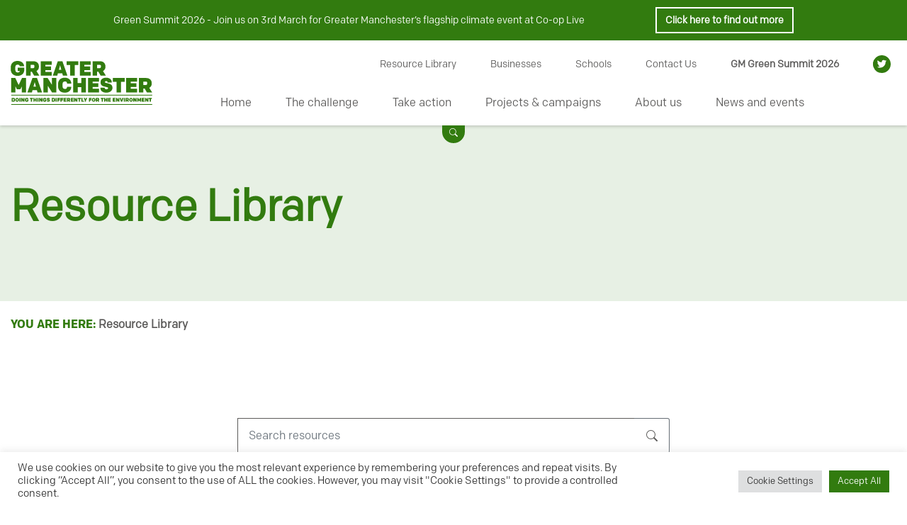

--- FILE ---
content_type: text/html; charset=UTF-8
request_url: https://gmgreencity.com/resource-library/page/3/
body_size: 22117
content:
<!doctype html>
<html lang="en-GB" prefix="og: https://ogp.me/ns#">
<head>
<meta charset="UTF-8">
<meta name="viewport" content="width=device-width, initial-scale=1">
<link rel="profile" href="https://gmpg.org/xfn/11">
<!-- google font -->
<link rel="preconnect" href="https://fonts.gstatic.com">
<link href="https://fonts.googleapis.com/css2?family=Josefin+Sans:wght@100;300;400;600&display=swap" rel="stylesheet">
<script src="https://unpkg.com/simplebar@latest/dist/simplebar.min.js"></script>
<script src="https://unpkg.com/@lottiefiles/lottie-player@latest/dist/lottie-player.js"></script>
<noscript>
  <style>
    /**
    * Reinstate scrolling for non-JS clients
    */
    .simplebar-content-wrapper {
      overflow: auto;
    }
  </style>
</noscript>


<!-- Global site tag (gtag.js) - Google Analytics -->
<script async src="https://www.googletagmanager.com/gtag/js?id=G-CVZPNRMQLN"></script>
<script>
  window.dataLayer = window.dataLayer || [];
  function gtag(){dataLayer.push(arguments);}
  gtag('js', new Date());
  gtag('config', 'G-CVZPNRMQLN');
</script>



<!-- Search Engine Optimization by Rank Math - https://rankmath.com/ -->
<title>Resource Library - GM Green City</title>
<meta name="description" content="View our Resource Library to find out about eco-friendly living, green spaces, climate change, projects in Greater Manchester, transport, and much more."/>
<meta name="robots" content="index, follow, max-snippet:-1, max-video-preview:-1, max-image-preview:large"/>
<link rel="canonical" href="https://gmgreencity.com/resource-library/" />
<meta property="og:locale" content="en_GB" />
<meta property="og:type" content="article" />
<meta property="og:title" content="Resource Library - GM Green City" />
<meta property="og:description" content="View our Resource Library to find out about eco-friendly living, green spaces, climate change, projects in Greater Manchester, transport, and much more." />
<meta property="og:url" content="https://gmgreencity.com/resource-library/" />
<meta property="og:site_name" content="GM Green City" />
<meta property="og:updated_time" content="2021-08-12T13:10:04+01:00" />
<meta name="twitter:card" content="summary_large_image" />
<meta name="twitter:title" content="Resource Library - GM Green City" />
<meta name="twitter:description" content="View our Resource Library to find out about eco-friendly living, green spaces, climate change, projects in Greater Manchester, transport, and much more." />
<meta name="twitter:label1" content="Time to read" />
<meta name="twitter:data1" content="Less than a minute" />
<!-- /Rank Math WordPress SEO plugin -->

<link rel='dns-prefetch' href='//cdnjs.cloudflare.com' />
<link rel='dns-prefetch' href='//cdn.jsdelivr.net' />
<link rel="alternate" type="application/rss+xml" title="GM Green City &raquo; Feed" href="https://gmgreencity.com/feed/" />
<link rel="alternate" type="application/rss+xml" title="GM Green City &raquo; Comments Feed" href="https://gmgreencity.com/comments/feed/" />
<link rel="alternate" type="text/calendar" title="GM Green City &raquo; iCal Feed" href="https://gmgreencity.com/events/?ical=1" />
<link rel="alternate" title="oEmbed (JSON)" type="application/json+oembed" href="https://gmgreencity.com/wp-json/oembed/1.0/embed?url=https%3A%2F%2Fgmgreencity.com%2Fresource-library%2F" />
<link rel="alternate" title="oEmbed (XML)" type="text/xml+oembed" href="https://gmgreencity.com/wp-json/oembed/1.0/embed?url=https%3A%2F%2Fgmgreencity.com%2Fresource-library%2F&#038;format=xml" />
<style id='wp-img-auto-sizes-contain-inline-css'>
img:is([sizes=auto i],[sizes^="auto," i]){contain-intrinsic-size:3000px 1500px}
/*# sourceURL=wp-img-auto-sizes-contain-inline-css */
</style>
<link rel='stylesheet' id='wp-block-library-css' href='https://gmgreencity.com/wp-includes/css/dist/block-library/style.min.css?ver=6.9' media='all' />
<style id='wp-block-paragraph-inline-css'>
.is-small-text{font-size:.875em}.is-regular-text{font-size:1em}.is-large-text{font-size:2.25em}.is-larger-text{font-size:3em}.has-drop-cap:not(:focus):first-letter{float:left;font-size:8.4em;font-style:normal;font-weight:100;line-height:.68;margin:.05em .1em 0 0;text-transform:uppercase}body.rtl .has-drop-cap:not(:focus):first-letter{float:none;margin-left:.1em}p.has-drop-cap.has-background{overflow:hidden}:root :where(p.has-background){padding:1.25em 2.375em}:where(p.has-text-color:not(.has-link-color)) a{color:inherit}p.has-text-align-left[style*="writing-mode:vertical-lr"],p.has-text-align-right[style*="writing-mode:vertical-rl"]{rotate:180deg}
/*# sourceURL=https://gmgreencity.com/wp-includes/blocks/paragraph/style.min.css */
</style>
<style id='global-styles-inline-css'>
:root{--wp--preset--aspect-ratio--square: 1;--wp--preset--aspect-ratio--4-3: 4/3;--wp--preset--aspect-ratio--3-4: 3/4;--wp--preset--aspect-ratio--3-2: 3/2;--wp--preset--aspect-ratio--2-3: 2/3;--wp--preset--aspect-ratio--16-9: 16/9;--wp--preset--aspect-ratio--9-16: 9/16;--wp--preset--color--black: #000000;--wp--preset--color--cyan-bluish-gray: #abb8c3;--wp--preset--color--white: #ffffff;--wp--preset--color--pale-pink: #f78da7;--wp--preset--color--vivid-red: #cf2e2e;--wp--preset--color--luminous-vivid-orange: #ff6900;--wp--preset--color--luminous-vivid-amber: #fcb900;--wp--preset--color--light-green-cyan: #7bdcb5;--wp--preset--color--vivid-green-cyan: #00d084;--wp--preset--color--pale-cyan-blue: #8ed1fc;--wp--preset--color--vivid-cyan-blue: #0693e3;--wp--preset--color--vivid-purple: #9b51e0;--wp--preset--gradient--vivid-cyan-blue-to-vivid-purple: linear-gradient(135deg,rgb(6,147,227) 0%,rgb(155,81,224) 100%);--wp--preset--gradient--light-green-cyan-to-vivid-green-cyan: linear-gradient(135deg,rgb(122,220,180) 0%,rgb(0,208,130) 100%);--wp--preset--gradient--luminous-vivid-amber-to-luminous-vivid-orange: linear-gradient(135deg,rgb(252,185,0) 0%,rgb(255,105,0) 100%);--wp--preset--gradient--luminous-vivid-orange-to-vivid-red: linear-gradient(135deg,rgb(255,105,0) 0%,rgb(207,46,46) 100%);--wp--preset--gradient--very-light-gray-to-cyan-bluish-gray: linear-gradient(135deg,rgb(238,238,238) 0%,rgb(169,184,195) 100%);--wp--preset--gradient--cool-to-warm-spectrum: linear-gradient(135deg,rgb(74,234,220) 0%,rgb(151,120,209) 20%,rgb(207,42,186) 40%,rgb(238,44,130) 60%,rgb(251,105,98) 80%,rgb(254,248,76) 100%);--wp--preset--gradient--blush-light-purple: linear-gradient(135deg,rgb(255,206,236) 0%,rgb(152,150,240) 100%);--wp--preset--gradient--blush-bordeaux: linear-gradient(135deg,rgb(254,205,165) 0%,rgb(254,45,45) 50%,rgb(107,0,62) 100%);--wp--preset--gradient--luminous-dusk: linear-gradient(135deg,rgb(255,203,112) 0%,rgb(199,81,192) 50%,rgb(65,88,208) 100%);--wp--preset--gradient--pale-ocean: linear-gradient(135deg,rgb(255,245,203) 0%,rgb(182,227,212) 50%,rgb(51,167,181) 100%);--wp--preset--gradient--electric-grass: linear-gradient(135deg,rgb(202,248,128) 0%,rgb(113,206,126) 100%);--wp--preset--gradient--midnight: linear-gradient(135deg,rgb(2,3,129) 0%,rgb(40,116,252) 100%);--wp--preset--font-size--small: 13px;--wp--preset--font-size--medium: 20px;--wp--preset--font-size--large: 36px;--wp--preset--font-size--x-large: 42px;--wp--preset--spacing--20: 0.44rem;--wp--preset--spacing--30: 0.67rem;--wp--preset--spacing--40: 1rem;--wp--preset--spacing--50: 1.5rem;--wp--preset--spacing--60: 2.25rem;--wp--preset--spacing--70: 3.38rem;--wp--preset--spacing--80: 5.06rem;--wp--preset--shadow--natural: 6px 6px 9px rgba(0, 0, 0, 0.2);--wp--preset--shadow--deep: 12px 12px 50px rgba(0, 0, 0, 0.4);--wp--preset--shadow--sharp: 6px 6px 0px rgba(0, 0, 0, 0.2);--wp--preset--shadow--outlined: 6px 6px 0px -3px rgb(255, 255, 255), 6px 6px rgb(0, 0, 0);--wp--preset--shadow--crisp: 6px 6px 0px rgb(0, 0, 0);}:where(.is-layout-flex){gap: 0.5em;}:where(.is-layout-grid){gap: 0.5em;}body .is-layout-flex{display: flex;}.is-layout-flex{flex-wrap: wrap;align-items: center;}.is-layout-flex > :is(*, div){margin: 0;}body .is-layout-grid{display: grid;}.is-layout-grid > :is(*, div){margin: 0;}:where(.wp-block-columns.is-layout-flex){gap: 2em;}:where(.wp-block-columns.is-layout-grid){gap: 2em;}:where(.wp-block-post-template.is-layout-flex){gap: 1.25em;}:where(.wp-block-post-template.is-layout-grid){gap: 1.25em;}.has-black-color{color: var(--wp--preset--color--black) !important;}.has-cyan-bluish-gray-color{color: var(--wp--preset--color--cyan-bluish-gray) !important;}.has-white-color{color: var(--wp--preset--color--white) !important;}.has-pale-pink-color{color: var(--wp--preset--color--pale-pink) !important;}.has-vivid-red-color{color: var(--wp--preset--color--vivid-red) !important;}.has-luminous-vivid-orange-color{color: var(--wp--preset--color--luminous-vivid-orange) !important;}.has-luminous-vivid-amber-color{color: var(--wp--preset--color--luminous-vivid-amber) !important;}.has-light-green-cyan-color{color: var(--wp--preset--color--light-green-cyan) !important;}.has-vivid-green-cyan-color{color: var(--wp--preset--color--vivid-green-cyan) !important;}.has-pale-cyan-blue-color{color: var(--wp--preset--color--pale-cyan-blue) !important;}.has-vivid-cyan-blue-color{color: var(--wp--preset--color--vivid-cyan-blue) !important;}.has-vivid-purple-color{color: var(--wp--preset--color--vivid-purple) !important;}.has-black-background-color{background-color: var(--wp--preset--color--black) !important;}.has-cyan-bluish-gray-background-color{background-color: var(--wp--preset--color--cyan-bluish-gray) !important;}.has-white-background-color{background-color: var(--wp--preset--color--white) !important;}.has-pale-pink-background-color{background-color: var(--wp--preset--color--pale-pink) !important;}.has-vivid-red-background-color{background-color: var(--wp--preset--color--vivid-red) !important;}.has-luminous-vivid-orange-background-color{background-color: var(--wp--preset--color--luminous-vivid-orange) !important;}.has-luminous-vivid-amber-background-color{background-color: var(--wp--preset--color--luminous-vivid-amber) !important;}.has-light-green-cyan-background-color{background-color: var(--wp--preset--color--light-green-cyan) !important;}.has-vivid-green-cyan-background-color{background-color: var(--wp--preset--color--vivid-green-cyan) !important;}.has-pale-cyan-blue-background-color{background-color: var(--wp--preset--color--pale-cyan-blue) !important;}.has-vivid-cyan-blue-background-color{background-color: var(--wp--preset--color--vivid-cyan-blue) !important;}.has-vivid-purple-background-color{background-color: var(--wp--preset--color--vivid-purple) !important;}.has-black-border-color{border-color: var(--wp--preset--color--black) !important;}.has-cyan-bluish-gray-border-color{border-color: var(--wp--preset--color--cyan-bluish-gray) !important;}.has-white-border-color{border-color: var(--wp--preset--color--white) !important;}.has-pale-pink-border-color{border-color: var(--wp--preset--color--pale-pink) !important;}.has-vivid-red-border-color{border-color: var(--wp--preset--color--vivid-red) !important;}.has-luminous-vivid-orange-border-color{border-color: var(--wp--preset--color--luminous-vivid-orange) !important;}.has-luminous-vivid-amber-border-color{border-color: var(--wp--preset--color--luminous-vivid-amber) !important;}.has-light-green-cyan-border-color{border-color: var(--wp--preset--color--light-green-cyan) !important;}.has-vivid-green-cyan-border-color{border-color: var(--wp--preset--color--vivid-green-cyan) !important;}.has-pale-cyan-blue-border-color{border-color: var(--wp--preset--color--pale-cyan-blue) !important;}.has-vivid-cyan-blue-border-color{border-color: var(--wp--preset--color--vivid-cyan-blue) !important;}.has-vivid-purple-border-color{border-color: var(--wp--preset--color--vivid-purple) !important;}.has-vivid-cyan-blue-to-vivid-purple-gradient-background{background: var(--wp--preset--gradient--vivid-cyan-blue-to-vivid-purple) !important;}.has-light-green-cyan-to-vivid-green-cyan-gradient-background{background: var(--wp--preset--gradient--light-green-cyan-to-vivid-green-cyan) !important;}.has-luminous-vivid-amber-to-luminous-vivid-orange-gradient-background{background: var(--wp--preset--gradient--luminous-vivid-amber-to-luminous-vivid-orange) !important;}.has-luminous-vivid-orange-to-vivid-red-gradient-background{background: var(--wp--preset--gradient--luminous-vivid-orange-to-vivid-red) !important;}.has-very-light-gray-to-cyan-bluish-gray-gradient-background{background: var(--wp--preset--gradient--very-light-gray-to-cyan-bluish-gray) !important;}.has-cool-to-warm-spectrum-gradient-background{background: var(--wp--preset--gradient--cool-to-warm-spectrum) !important;}.has-blush-light-purple-gradient-background{background: var(--wp--preset--gradient--blush-light-purple) !important;}.has-blush-bordeaux-gradient-background{background: var(--wp--preset--gradient--blush-bordeaux) !important;}.has-luminous-dusk-gradient-background{background: var(--wp--preset--gradient--luminous-dusk) !important;}.has-pale-ocean-gradient-background{background: var(--wp--preset--gradient--pale-ocean) !important;}.has-electric-grass-gradient-background{background: var(--wp--preset--gradient--electric-grass) !important;}.has-midnight-gradient-background{background: var(--wp--preset--gradient--midnight) !important;}.has-small-font-size{font-size: var(--wp--preset--font-size--small) !important;}.has-medium-font-size{font-size: var(--wp--preset--font-size--medium) !important;}.has-large-font-size{font-size: var(--wp--preset--font-size--large) !important;}.has-x-large-font-size{font-size: var(--wp--preset--font-size--x-large) !important;}
/*# sourceURL=global-styles-inline-css */
</style>

<style id='classic-theme-styles-inline-css'>
/*! This file is auto-generated */
.wp-block-button__link{color:#fff;background-color:#32373c;border-radius:9999px;box-shadow:none;text-decoration:none;padding:calc(.667em + 2px) calc(1.333em + 2px);font-size:1.125em}.wp-block-file__button{background:#32373c;color:#fff;text-decoration:none}
/*# sourceURL=/wp-includes/css/classic-themes.min.css */
</style>
<link rel='stylesheet' id='contact-form-7-css' href='https://gmgreencity.com/wp-content/plugins/contact-form-7/includes/css/styles.css?ver=6.1.4' media='all' />
<link rel='stylesheet' id='cookie-law-info-css' href='https://gmgreencity.com/wp-content/plugins/cookie-law-info/legacy/public/css/cookie-law-info-public.css?ver=3.3.9.1' media='all' />
<link rel='stylesheet' id='cookie-law-info-gdpr-css' href='https://gmgreencity.com/wp-content/plugins/cookie-law-info/legacy/public/css/cookie-law-info-gdpr.css?ver=3.3.9.1' media='all' />
<link rel='stylesheet' id='gmgreencity-style-css' href='https://gmgreencity.com/wp-content/themes/gmgreencity/style.css?ver=1.0.0' media='all' />
<link rel='stylesheet' id='bootstrap-css' href='https://gmgreencity.com/wp-content/themes/gmgreencity/css/bootstrap.min.css?ver=1.0.0' media='all' />
<link rel='stylesheet' id='swiper-css' href='https://gmgreencity.com/wp-content/themes/gmgreencity/css/swiper.min.css?ver=1.0.0' media='all' />
<link rel='stylesheet' id='gmgreencity-compiled-css' href='https://gmgreencity.com/wp-content/themes/gmgreencity/css/custom.css?ver=1.0.0' media='all' />
<link rel='stylesheet' id='select2-styles-css' href='https://cdn.jsdelivr.net/npm/select2@4.1.0-rc.0/dist/css/select2.min.css?ver=1.0.0' media='all' />
<link rel='stylesheet' id='searchwp-live-search-css' href='https://gmgreencity.com/wp-content/plugins/searchwp-live-ajax-search/assets/styles/style.min.css?ver=1.8.7' media='all' />
<style id='searchwp-live-search-inline-css'>
.searchwp-live-search-result .searchwp-live-search-result--title a {
  font-size: 16px;
}
.searchwp-live-search-result .searchwp-live-search-result--price {
  font-size: 14px;
}
.searchwp-live-search-result .searchwp-live-search-result--add-to-cart .button {
  font-size: 14px;
}

/*# sourceURL=searchwp-live-search-inline-css */
</style>
<script src="https://gmgreencity.com/wp-includes/js/jquery/jquery.min.js?ver=3.7.1" id="jquery-core-js"></script>
<script src="https://gmgreencity.com/wp-includes/js/jquery/jquery-migrate.min.js?ver=3.4.1" id="jquery-migrate-js"></script>
<script id="cookie-law-info-js-extra">
var Cli_Data = {"nn_cookie_ids":[],"cookielist":[],"non_necessary_cookies":[],"ccpaEnabled":"","ccpaRegionBased":"","ccpaBarEnabled":"","strictlyEnabled":["necessary","obligatoire"],"ccpaType":"gdpr","js_blocking":"1","custom_integration":"","triggerDomRefresh":"","secure_cookies":""};
var cli_cookiebar_settings = {"animate_speed_hide":"500","animate_speed_show":"500","background":"#FFF","border":"#b1a6a6c2","border_on":"","button_1_button_colour":"#61a229","button_1_button_hover":"#4e8221","button_1_link_colour":"#fff","button_1_as_button":"1","button_1_new_win":"","button_2_button_colour":"#333","button_2_button_hover":"#292929","button_2_link_colour":"#444","button_2_as_button":"","button_2_hidebar":"","button_3_button_colour":"#dedfe0","button_3_button_hover":"#b2b2b3","button_3_link_colour":"#333333","button_3_as_button":"1","button_3_new_win":"","button_4_button_colour":"#dedfe0","button_4_button_hover":"#b2b2b3","button_4_link_colour":"#333333","button_4_as_button":"1","button_7_button_colour":"#327b0f","button_7_button_hover":"#28620c","button_7_link_colour":"#fff","button_7_as_button":"1","button_7_new_win":"","font_family":"inherit","header_fix":"","notify_animate_hide":"1","notify_animate_show":"","notify_div_id":"#cookie-law-info-bar","notify_position_horizontal":"right","notify_position_vertical":"bottom","scroll_close":"","scroll_close_reload":"","accept_close_reload":"","reject_close_reload":"","showagain_tab":"","showagain_background":"#fff","showagain_border":"#000","showagain_div_id":"#cookie-law-info-again","showagain_x_position":"100px","text":"#333333","show_once_yn":"","show_once":"10000","logging_on":"","as_popup":"","popup_overlay":"1","bar_heading_text":"","cookie_bar_as":"banner","popup_showagain_position":"bottom-right","widget_position":"left"};
var log_object = {"ajax_url":"https://gmgreencity.com/wp-admin/admin-ajax.php"};
//# sourceURL=cookie-law-info-js-extra
</script>
<script src="https://gmgreencity.com/wp-content/plugins/cookie-law-info/legacy/public/js/cookie-law-info-public.js?ver=3.3.9.1" id="cookie-law-info-js"></script>
<script src="https://gmgreencity.com/wp-content/themes/gmgreencity/js/swiper.min.js?ver=1.0.0" id="swiper-js"></script>
<link rel="https://api.w.org/" href="https://gmgreencity.com/wp-json/" /><link rel="alternate" title="JSON" type="application/json" href="https://gmgreencity.com/wp-json/wp/v2/pages/754" /><meta name="tec-api-version" content="v1"><meta name="tec-api-origin" content="https://gmgreencity.com"><link rel="alternate" href="https://gmgreencity.com/wp-json/tribe/events/v1/" /><script type="text/javascript">
           var ajaxurl = "https://gmgreencity.com/wp-admin/admin-ajax.php";
         </script><style>.recentcomments a{display:inline !important;padding:0 !important;margin:0 !important;}</style><link rel="icon" href="https://gmgreencity.com/wp-content/uploads/2021/08/cropped-favicon-32x32.png" sizes="32x32" />
<link rel="icon" href="https://gmgreencity.com/wp-content/uploads/2021/08/cropped-favicon-192x192.png" sizes="192x192" />
<link rel="apple-touch-icon" href="https://gmgreencity.com/wp-content/uploads/2021/08/cropped-favicon-180x180.png" />
<meta name="msapplication-TileImage" content="https://gmgreencity.com/wp-content/uploads/2021/08/cropped-favicon-270x270.png" />

<link rel='stylesheet' id='cookie-law-info-table-css' href='https://gmgreencity.com/wp-content/plugins/cookie-law-info/legacy/public/css/cookie-law-info-table.css?ver=3.3.9.1' media='all' />
<link rel='stylesheet' id='wpforms-modern-full-css' href='https://gmgreencity.com/wp-content/plugins/wpforms/assets/css/frontend/modern/wpforms-full.min.css?ver=1.9.8.7' media='all' />
<style id='wpforms-modern-full-inline-css'>
:root {
				--wpforms-field-border-radius: 3px;
--wpforms-field-border-style: solid;
--wpforms-field-border-size: 1px;
--wpforms-field-background-color: #ffffff;
--wpforms-field-border-color: rgba( 0, 0, 0, 0.25 );
--wpforms-field-border-color-spare: rgba( 0, 0, 0, 0.25 );
--wpforms-field-text-color: rgba( 0, 0, 0, 0.7 );
--wpforms-field-menu-color: #ffffff;
--wpforms-label-color: rgba( 0, 0, 0, 0.85 );
--wpforms-label-sublabel-color: rgba( 0, 0, 0, 0.55 );
--wpforms-label-error-color: #d63637;
--wpforms-button-border-radius: 3px;
--wpforms-button-border-style: none;
--wpforms-button-border-size: 1px;
--wpforms-button-background-color: #066aab;
--wpforms-button-border-color: #066aab;
--wpforms-button-text-color: #ffffff;
--wpforms-page-break-color: #066aab;
--wpforms-background-image: none;
--wpforms-background-position: center center;
--wpforms-background-repeat: no-repeat;
--wpforms-background-size: cover;
--wpforms-background-width: 100px;
--wpforms-background-height: 100px;
--wpforms-background-color: rgba( 0, 0, 0, 0 );
--wpforms-background-url: none;
--wpforms-container-padding: 0px;
--wpforms-container-border-style: none;
--wpforms-container-border-width: 1px;
--wpforms-container-border-color: #000000;
--wpforms-container-border-radius: 3px;
--wpforms-field-size-input-height: 43px;
--wpforms-field-size-input-spacing: 15px;
--wpforms-field-size-font-size: 16px;
--wpforms-field-size-line-height: 19px;
--wpforms-field-size-padding-h: 14px;
--wpforms-field-size-checkbox-size: 16px;
--wpforms-field-size-sublabel-spacing: 5px;
--wpforms-field-size-icon-size: 1;
--wpforms-label-size-font-size: 16px;
--wpforms-label-size-line-height: 19px;
--wpforms-label-size-sublabel-font-size: 14px;
--wpforms-label-size-sublabel-line-height: 17px;
--wpforms-button-size-font-size: 17px;
--wpforms-button-size-height: 41px;
--wpforms-button-size-padding-h: 15px;
--wpforms-button-size-margin-top: 10px;
--wpforms-container-shadow-size-box-shadow: none;
			}
/*# sourceURL=wpforms-modern-full-inline-css */
</style>
<link rel='stylesheet' id='wpforms-pro-modern-full-css' href='https://gmgreencity.com/wp-content/plugins/wpforms/assets/pro/css/frontend/modern/wpforms-full.min.css?ver=1.9.8.7' media='all' />
</head>

<body class="paged wp-singular page-template page-template-page-resource-library page-template-page-resource-library-php page page-id-754 wp-custom-logo paged-3 page-paged-3 wp-theme-gmgreencity tribe-no-js">



<div id="page" class="site">
	<a class="skip-link screen-reader-text" href="#primary">Skip to content</a>

	<header id="masthead" class="site-header">
                <div id="top-bar">
            <div class="container">
                <div class="row">
                    <p>Green Summit 2026 - Join us on 3rd March for Greater Manchester’s flagship climate event at Co-op Live</p>
                    <a class="btn btn-md btn-white-outline" href="/gm-green-summit-2026/">
                        Click here to find out more                    </a>
                </div>
            </div>
        </div>
    
		<nav class="navbar navbar-expand-lg navbar-light bg-white p0">
	    	<div class="container-fluid">
		      	
		        <!-- Brand -->
		        <a class="navbar-brand" href="/">
		          <img src="https://gmgreencity.com/wp-content/uploads/2021/07/logo.svg" class="navbar-brand-img" alt="GM Green City Logo">
		        </a>


		        <button class="hamburger hamburger--squeeze collapsed" type="button" data-toggle="collapse" data-target="#navbarCollapse" aria-controls="navbarCollapse" aria-expanded="false" aria-label="Toggle navigation">
						  <span class="hamburger-box">
						    <span class="hamburger-inner"></span>
						  </span>
						</button>

		        <!-- mobile search -->
		        
		        <!-- Collapse -->
		        <div class="collapse navbar-collapse flex-column align-items-start ml-lg-5 ml-0" id="navbarCollapse">
		        	<div class="order-sm-1 order-lg-2 clear mr-auto py-0 px-lg-2 menu-services">
		        		<div class="menu-holder navbar-nav">
				          	<!-- Main Services Navigation -->
				          	<ul id="primary-menu" class="nav navbar-navz ml-autoz"><li id="menu-item-777" class="menu-item menu-item-type-post_type menu-item-object-page menu-item-home menu-item-777 nav-item"><a href="https://gmgreencity.com/" class="nav-link">Home</a><li id="menu-item-599" class="menu-item menu-item-type-post_type menu-item-object-page menu-item-has-children menu-item-599 nav-item dropdown"><a href="https://gmgreencity.com/the-challenge/" class="nav-link dropdown-toggle" data-toggle="dropdown">The challenge</a>
<div class="dropdown-menu">
<a href="https://gmgreencity.com/environment-plan/" class="dropdown-item">The Five-Year Environment Plan</a><a href="https://gmgreencity.com/our-progress/" class="dropdown-item">Our progress</a></div>
<li id="menu-item-778" class="menu-item menu-item-type-post_type menu-item-object-page menu-item-has-children menu-item-778 nav-item dropdown"><a href="https://gmgreencity.com/take-action/" class="nav-link dropdown-toggle" data-toggle="dropdown">Take action</a>
<div class="dropdown-menu">
<a href="https://gmgreencity.com/interests/energy/" class="dropdown-item">Energy</a><a href="https://gmgreencity.com/interests/food/" class="dropdown-item">Food</a><a href="https://gmgreencity.com/interests/home-workplaces/" class="dropdown-item">Home &amp; Workplaces</a><a href="https://gmgreencity.com/interests/natural-environment/" class="dropdown-item">Natural Environment</a><a href="https://gmgreencity.com/interests/reducing-waste/" class="dropdown-item">Reducing Waste</a><a href="https://gmgreencity.com/interests/savings/" class="dropdown-item">Savings</a><a href="https://gmgreencity.com/interests/travel-transport/" class="dropdown-item">Travel &amp; Transport</a><a href="/volunteering/" class="dropdown-item">Volunteering</a><a href="/projects-and-campaigns/greater-manchester-funding/" class="dropdown-item">Funding</a></div>
<li id="menu-item-577" class="menu-item menu-item-type-post_type menu-item-object-page menu-item-has-children menu-item-577 nav-item dropdown"><a href="https://gmgreencity.com/feel-inspired/" class="nav-link dropdown-toggle" data-toggle="dropdown">Projects &#038; campaigns</a>
<div class="dropdown-menu">
<a href="/projects-and-campaigns/projects-and-campaigns/public-building-retrofit-fund/" class="dropdown-item">Public Building Retrofit fund</a><a href="/projects-and-campaigns/powering-our-schools" class="dropdown-item">Powering Our Schools</a><a href="/projects-and-campaigns/nature-gm" class="dropdown-item">Nature GM</a><a href="/projects-and-campaigns/active-travel" class="dropdown-item">Active Travel</a><a href="/projects-and-campaigns/plastic-free-gm" class="dropdown-item">Plastic Free GM</a><a href="/projects-and-campaigns/local-energy-market/" class="dropdown-item">Local Energy Market</a><a href="/projects-and-campaigns/retrofit/" class="dropdown-item">Retrofit</a><a href="/feel-inspired" class="dropdown-item">View all</a></div>
<li id="menu-item-356" class="menu-item menu-item-type-post_type menu-item-object-page menu-item-has-children menu-item-356 nav-item dropdown"><a href="https://gmgreencity.com/about-us/" class="nav-link dropdown-toggle" data-toggle="dropdown">About us</a>
<div class="dropdown-menu">
<a href="https://gmgreencity.com/consumption-and-production-team/" class="dropdown-item">Consumption and Production Team</a><a href="https://gmgreencity.com/natural-environment-team/" class="dropdown-item">Natural Environment Team</a><a href="https://gmgreencity.com/smart-energy-team/" class="dropdown-item">Low Carbon team</a><a href="https://gmgreencity.com/transport-and-travel-team/" class="dropdown-item">Transport and Travel Team</a></div>
<li id="menu-item-779" class="menu-item menu-item-type-post_type menu-item-object-page menu-item-779 nav-item"><a href="https://gmgreencity.com/news-and-events/" class="nav-link">News and events</a></ul>						</div>
					</div>
					<div class="order-sm-2 order-lg-1 ml-auto py-0 px-lg-2 menu-pages">
						<div class="menu-holder navbar-nav">
							<!-- Main Services Navigation -->
				      <ul id="secondary-menu" class="nav navbar-navz mr-autoz"><li id="menu-item-780" class="menu-item menu-item-type-post_type menu-item-object-page current-menu-item page_item page-item-754 current_page_item menu-item-780"><a href="https://gmgreencity.com/resource-library/" aria-current="page">Resource Library</a></li>
<li id="menu-item-11" class="menu-item menu-item-type-custom menu-item-object-custom menu-item-11"><a href="/businesses">Businesses</a></li>
<li id="menu-item-12" class="menu-item menu-item-type-custom menu-item-object-custom menu-item-12"><a href="/projects-and-campaigns/schools">Schools</a></li>
<li id="menu-item-781" class="menu-item menu-item-type-post_type menu-item-object-page menu-item-781"><a href="https://gmgreencity.com/contact/">Contact Us</a></li>
<li id="menu-item-9809" class="menu-item menu-item-type-post_type menu-item-object-page menu-item-9809"><a href="https://gmgreencity.com/gm-green-summit-2026/"><b>GM Green Summit 2026<b></a></li>
</ul>														<a href="https://twitter.com/GMGreenCity" class="d-none d-sm-none d-md-none d-lg-inline-block d-xl-inline-block pl-4 search-btnz">
								<img src="https://gmgreencity.com/wp-content/themes/gmgreencity/images/icon-twitter.svg" class="search-icon" />
							</a>
													</div>
					</div>
	        	</div>
	      	</div>
	    </nav>

	    <div class="search-collapse-panel text-center position-absolute w-100">
					<div class="collapse" id="collapseSearch">
						<div class="container">
							<div class="row">
								<div class="col-sm-12 col-md-12 col-lg-6 mx-auto">
									<div class="search-form-holder">
							    	<form role="search" method="get" class="search-form-full relative form-inline" action="https://gmgreencity.com">
	<span class="screen-reader-text">{{ _x( 'Search for:', 'label' ) }}</span>
		<input type="search" class="form-control py-2 border-right-0 border" placeholder="What are you looking for?" aria-label="Search field" value="" name="s" data-swplive="true">
		<span class="input-group-append">
			<button class="btn btn-search my-2 my-sm-0 border-left-0 border" type="submit"><img src="https://gmgreencity.com/wp-content/themes/gmgreencity/images/icon-search.svg" alt="" class="" /></button>
		</span>
</form>
							    </div>
							  </div>
							</div>
						</div>
					</div>
					<a class="search-btn collapsed" data-toggle="collapse" href="#collapseSearch" role="button" aria-expanded="false" aria-controls="collapseSearch">
			    	<img src="https://gmgreencity.com/wp-content/themes/gmgreencity/images/icon-headersearch.svg" class="btn-open" />
			    	<img src="https://gmgreencity.com/wp-content/themes/gmgreencity/images/icon-headersearchclose.svg" class="btn-close" />
			  	</a>
			</div>


	</header><!-- #masthead -->
	<main id="primary" class="site-main">

		
	<div class="page-header plain-header" >
	<div class="container">
		<div class="row">
			<div class="col-sm-12 col-md-12 col-lg-9">
				<div class="header-title-holder ">
																		<h1 class="page-title mb0">
								Resource Library</h1>
																				</div>
			</div>
		</div>
	</div>
</div>

<div class="page-background">

				<div class="breadcrumbs">
		<div class="container">
    		<span class="you-are-here colfax-bold">You are here:</span> <span property="itemListElement" typeof="ListItem"><span property="name" class="post post-page current-item">Resource Library</span><meta property="url" content="https://gmgreencity.com/resource-library/"><meta property="position" content="1"></span>    	</div>
    </div>
	
	<div id="resources-overview">

		<!-- resource search -->
		<div class="search-fields">
			<div class="container">
				<div class="row">
					<div class="col-sm-12 col-md-12 col-lg-6 mt-5 offset-md-0 offset-lg-3">
						<form role="search" method="get" class="search-form-full relative form-inline" action="https://gmgreencity.com/resource-search/">
						    <span class="screen-reader-text">{{ _x( 'Search for:', 'label' ) }}</span>
						    <div class="input-group">
						    	<input type="search" class="input-text-rounded form-control" data-swpengine="resources" placeholder="Search resources" aria-label="Search field" value="" name="resources" data-swplive="true">
						    	<span class="input-group-append">
									<button class="btn btn-search my-2 my-sm-0 border-left-0 border" type="submit"><img src="https://gmgreencity.com/wp-content/themes/gmgreencity/images/icon-search.svg" alt="" class="" /></button>
								</span>
						    </div>
						</form>
					</div>
				</div>
			</div>
		</div>


		<div class="container">

			<div id="category-filter" class="mb60 text-left relative">
    <div class="filter-holder">

        <!-- location filter form -->
        <form id="filter" class="form-inlinez filter-res" action="filter_res_ajax" method="POST">
            <div class="form-groupz row">

                <!-- interested in... -->
                <div class="col-xs-12 col-sm-12 col-md-6 col-lg-3">
                    <div class="form-group mb-2">
                        <a class="filter-toggle" data-toggle="collapse" href="#collapse2" role="button" aria-expanded="false" aria-controls="collapse2">I am interested in...</a>
                        <div class="filter-collapse collapse" id="collapse2">
                                                                <div class="filter custom-checkbox">
                                      <label><input class="filterCheckbox filter2" type="checkbox" name="interests[]" value="energy"><span></span><p>Energy</p></label>
                                    </div>
                                                                    <div class="filter custom-checkbox">
                                      <label><input class="filterCheckbox filter2" type="checkbox" name="interests[]" value="home-workplaces"><span></span><p>Home &amp; Workplaces</p></label>
                                    </div>
                                                                    <div class="filter custom-checkbox">
                                      <label><input class="filterCheckbox filter2" type="checkbox" name="interests[]" value="travel-transport"><span></span><p>Travel &amp; Transport</p></label>
                                    </div>
                                                                    <div class="filter custom-checkbox">
                                      <label><input class="filterCheckbox filter2" type="checkbox" name="interests[]" value="natural-environment"><span></span><p>Natural Environment</p></label>
                                    </div>
                                                                    <div class="filter custom-checkbox">
                                      <label><input class="filterCheckbox filter2" type="checkbox" name="interests[]" value="reducing-waste"><span></span><p>Reducing Waste</p></label>
                                    </div>
                                                                    <div class="filter custom-checkbox">
                                      <label><input class="filterCheckbox filter2" type="checkbox" name="interests[]" value="food"><span></span><p>Food</p></label>
                                    </div>
                                                                    <div class="filter custom-checkbox">
                                      <label><input class="filterCheckbox filter2" type="checkbox" name="interests[]" value="savings"><span></span><p>Savings</p></label>
                                    </div>
                                                                    <div class="filter custom-checkbox">
                                      <label><input class="filterCheckbox filter2" type="checkbox" name="interests[]" value="nature-recovery"><span></span><p>Nature Recovery</p></label>
                                    </div>
                                                                    <div class="filter custom-checkbox">
                                      <label><input class="filterCheckbox filter2" type="checkbox" name="interests[]" value="climate-change"><span></span><p>Climate Change</p></label>
                                    </div>
                                                                    <div class="filter custom-checkbox">
                                      <label><input class="filterCheckbox filter2" type="checkbox" name="interests[]" value="water"><span></span><p>Water</p></label>
                                    </div>
                                                                    <div class="filter custom-checkbox">
                                      <label><input class="filterCheckbox filter2" type="checkbox" name="interests[]" value="education-skills"><span></span><p>Education &amp; Skills</p></label>
                                    </div>
                                                                    <div class="filter custom-checkbox">
                                      <label><input class="filterCheckbox filter2" type="checkbox" name="interests[]" value="farming"><span></span><p>Farming</p></label>
                                    </div>
                                                                    <div class="filter custom-checkbox">
                                      <label><input class="filterCheckbox filter2" type="checkbox" name="interests[]" value="retrofit"><span></span><p>Retrofit</p></label>
                                    </div>
                                                                    <div class="filter custom-checkbox">
                                      <label><input class="filterCheckbox filter2" type="checkbox" name="interests[]" value="funding"><span></span><p>Funding</p></label>
                                    </div>
                                                                <div class="clear-filter"><button class="clearfilter2">Clear Selection</button></div>
                                <script>
                                    function uncheckAll2() {
                                        document.querySelectorAll('input[type="checkbox"].filter2')
                                          .forEach(el => el.checked = false);
                                      }
                                      document.querySelector('button.clearfilter2').addEventListener('click', uncheckAll2)
                                </script>
                        </div>
                    </div>
                    <span class="selected-fields selected-fields-2"></span>
                </div>


                <!-- Filter Button -->
                <div class="col-xs-12 col-sm-12 col-md-6 col-lg-3">
                    <button id="filter-submit" class="btn-primary btn-lg" type="submit" name="apply">Apply filters</button>
                </div>

            </div> <!-- end group -->

            <!-- <input type="hidden" name="action" value="filter"> -->
        </form>

    </div>
</div>

			<div id="responsez" class="insights-grid row">
								    	<div class="col-xs-12 col-sm-12 col-md-6 col-lg-4 mb-5">
			    			<div class="card resource-card shadowed mb-4">
	<div class="card-body p-0">
		<div class="mb-4"></div>
		<h5 class="card-title mb-2">Bolton Local Area Energy Plan</h5>
		<div class="location">
			pdf	
		</div>
		<p class="card-text"><p>This plan aims to define the extent of the transformation needed across Bolton and provide a robust evidence base and plan to help engage businesses and citizens in accelerating towards [&hellip;]</p>
</p>
								<a href="https://gmgreencity.com/wp-content/uploads/2022/08/Bolton-LAEP-Final.pdf" download="https://gmgreencity.com/wp-content/uploads/2022/08/Bolton-LAEP-Final.pdf" class="read-link">Read</a>
			</div>
</div>			    		</div>

			    				    	<div class="col-xs-12 col-sm-12 col-md-6 col-lg-4 mb-5">
			    			<div class="card resource-card shadowed mb-4">
	<div class="card-body p-0">
		<div class="mb-4"></div>
		<h5 class="card-title mb-2">Greater Manchester Local Area Energy Planning: Overview and Insight</h5>
		<div class="location">
			pdf	
		</div>
		<p class="card-text"><p>This report sets out an overview of the ten Local Area Energy Plans created for the ten districts in Greater Manchester.</p>
</p>
								<a href="https://gmgreencity.com/wp-content/uploads/2022/08/LAEP-GM-Overview.pdf" download="https://gmgreencity.com/wp-content/uploads/2022/08/LAEP-GM-Overview.pdf" class="read-link">Read</a>
			</div>
</div>			    		</div>

			    				    	<div class="col-xs-12 col-sm-12 col-md-6 col-lg-4 mb-5">
			    			<div class="card resource-card shadowed mb-4">
	<div class="card-body p-0">
		<div class="mb-4"></div>
		<h5 class="card-title mb-2">Sustainable Consumption and Production Plan</h5>
		<div class="location">
			pdf	
		</div>
		<p class="card-text"><p>The Greater Manchester SCP plan was launched in July 2022 and covers 4 key priority areas: Moving to a Circular Economy, Managing Waste Sustainably<br />
Reducing Food Waste, and Moving to Sustainable Lifestyles.</p>
</p>
								<a href="https://gmgreencity.com/wp-content/uploads/2022/07/GMCA-SCP-22-25_Final_Web.pdf" download="https://gmgreencity.com/wp-content/uploads/2022/07/GMCA-SCP-22-25_Final_Web.pdf" class="read-link">Read</a>
			</div>
</div>			    		</div>

			    				    	<div class="col-xs-12 col-sm-12 col-md-6 col-lg-4 mb-5">
			    			<div class="card resource-card shadowed mb-4">
	<div class="card-body p-0">
		<div class="mb-4"></div>
		<h5 class="card-title mb-2">Urban Green Infrastructure target setting</h5>
		<div class="location">
			pdf	
		</div>
		<p class="card-text"><p>Target setting is an important element of green infrastructure (GI) planning for cities. This report presents the findings of a review of GI target setting in 43 international cities.</p>
</p>
								<a href="https://gmgreencity.com/wp-content/uploads/2022/06/IGNITION_GI-target-setting-review_final-version.pdf" download="https://gmgreencity.com/wp-content/uploads/2022/06/IGNITION_GI-target-setting-review_final-version.pdf" class="read-link">Read</a>
			</div>
</div>			    		</div>

			    				    	<div class="col-xs-12 col-sm-12 col-md-6 col-lg-4 mb-5">
			    			<div class="card resource-card shadowed mb-4">
	<div class="card-body p-0">
		<div class="mb-4"></div>
		<h5 class="card-title mb-2">Good Food Greater Manchester Vision</h5>
		<div class="location">
			pdf	
		</div>
		<p class="card-text"><p>Our vision for a Good Food Future for Greater Manchester sets out a vision for a positive food future for Greater Manchester, and starts to map out the sorts of actions we might need to take to get there.</p>
</p>
								<a href="https://gmgreencity.com/wp-content/uploads/2022/06/FINAL-Good-Food-GM-Vision-Detailed-Version_June_22.pdf" download="https://gmgreencity.com/wp-content/uploads/2022/06/FINAL-Good-Food-GM-Vision-Detailed-Version_June_22.pdf" class="read-link">Read</a>
			</div>
</div>			    		</div>

			    				    	<div class="col-xs-12 col-sm-12 col-md-6 col-lg-4 mb-5">
			    			<div class="card resource-card shadowed mb-4">
	<div class="card-body p-0">
		<div class="mb-4"></div>
		<h5 class="card-title mb-2">Adopting electric vehicles &#8211; case study</h5>
		<div class="location">
			pdf	
		</div>
		<p class="card-text"><p>Case study on adopting electric vehicles and sustainable travel from Electricity North West.</p>
</p>
								<a href="https://gmgreencity.com/wp-content/uploads/2022/05/EV-case-study-adopting-electric-vehicles-and-sustainable-travel-1.pdf" download="https://gmgreencity.com/wp-content/uploads/2022/05/EV-case-study-adopting-electric-vehicles-and-sustainable-travel-1.pdf" class="read-link">Read</a>
			</div>
</div>			    		</div>

			    				    	<div class="col-xs-12 col-sm-12 col-md-6 col-lg-4 mb-5">
			    			<div class="card resource-card shadowed mb-4">
	<div class="card-body p-0">
		<div class="mb-4"></div>
		<h5 class="card-title mb-2">Electric vehicles &#8211; business factsheet</h5>
		<div class="location">
			pdf	
		</div>
		<p class="card-text"><p>Information and tips from Electricity North West for businesses on adopting electric vehicles.</p>
</p>
								<a href="https://gmgreencity.com/wp-content/uploads/2022/05/EV-case-study-adopting-electric-vehicles-and-sustainable-travel.pdf" download="https://gmgreencity.com/wp-content/uploads/2022/05/EV-case-study-adopting-electric-vehicles-and-sustainable-travel.pdf" class="read-link">Read</a>
			</div>
</div>			    		</div>

			    				    	<div class="col-xs-12 col-sm-12 col-md-6 col-lg-4 mb-5">
			    			<div class="card resource-card shadowed mb-4">
	<div class="card-body p-0">
		<div class="mb-4"></div>
		<h5 class="card-title mb-2">IGNITION Project Investor Confidence Report</h5>
		<div class="location">
			pdf	
		</div>
		<p class="card-text"><p>Understanding investor confidence in the green infrastructure and nature-based solutions sectors</p>
</p>
								<a href="https://gmgreencity.com/wp-content/uploads/2022/05/IGNITION-Investor-Confidence-Report-final.pdf" download="https://gmgreencity.com/wp-content/uploads/2022/05/IGNITION-Investor-Confidence-Report-final.pdf" class="read-link">Read</a>
			</div>
</div>			    		</div>

			    				    	<div class="col-xs-12 col-sm-12 col-md-6 col-lg-4 mb-5">
			    			<div class="card resource-card shadowed mb-4">
	<div class="card-body p-0">
		<div class="mb-4"></div>
		<h5 class="card-title mb-2">Investing In Nature: Lessons from Greater Manchester event webinars</h5>
		<div class="location">
			external	
		</div>
		<p class="card-text"><p>Watch webinar sessions from the IGNITION project&#8217;s final stakeholder event, held on 30 March 2022</p>
</p>
					<a href="https://www.youtube.com/playlist?list=PLhkH_swmuE1yQJkAsXJNgEMYXXKDx1AWT" class="read-link" target="_blank">Read</a>
			</div>
</div>			    		</div>

			    				    	<div class="col-xs-12 col-sm-12 col-md-6 col-lg-4 mb-5">
			    			<div class="card resource-card shadowed mb-4">
	<div class="card-body p-0">
		<div class="mb-4"></div>
		<h5 class="card-title mb-2">Investing in SuDS toolkit</h5>
		<div class="location">
			pdf	
		</div>
		<p class="card-text"><p>IGNITION project guide to investing in sustainable drainage systems (SuDS)</p>
</p>
								<a href="https://gmgreencity.com/wp-content/uploads/2022/04/Investing-in-SuDS-toolkit.pdf" download="https://gmgreencity.com/wp-content/uploads/2022/04/Investing-in-SuDS-toolkit.pdf" class="read-link">Read</a>
			</div>
</div>			    		</div>

			    				    	<div class="col-xs-12 col-sm-12 col-md-6 col-lg-4 mb-5">
			    			<div class="card resource-card shadowed mb-4">
	<div class="card-body p-0">
		<div class="mb-4"></div>
		<h5 class="card-title mb-2">Creating green educational spaces at schools toolkit</h5>
		<div class="location">
			pdf	
		</div>
		<p class="card-text"><p>IGNITION project guide to support and resources that can help you create green educational spaces at your school</p>
</p>
								<a href="https://gmgreencity.com/wp-content/uploads/2022/04/Green-educational-spaces-at-schools-toolkit.pdf" download="https://gmgreencity.com/wp-content/uploads/2022/04/Green-educational-spaces-at-schools-toolkit.pdf" class="read-link">Read</a>
			</div>
</div>			    		</div>

			    				    	<div class="col-xs-12 col-sm-12 col-md-6 col-lg-4 mb-5">
			    			<div class="card resource-card shadowed mb-4">
	<div class="card-body p-0">
		<div class="mb-4"></div>
		<h5 class="card-title mb-2">Investing in parks toolkit</h5>
		<div class="location">
			pdf	
		</div>
		<p class="card-text"><p>IGNITION project guide to ways in which we can accelerate investing in our parks.</p>
</p>
								<a href="https://gmgreencity.com/wp-content/uploads/2022/04/Investing-in-parks-toolkit.pdf" download="https://gmgreencity.com/wp-content/uploads/2022/04/Investing-in-parks-toolkit.pdf" class="read-link">Read</a>
			</div>
</div>			    		</div>

			    			
			
				<div class="page-pagination">
					<div class='wp-pagenavi' role='navigation'>
<a class="previouspostslink" rel="prev" aria-label="Previous Page" href="https://gmgreencity.com/resource-library/page/2/"><span></span></a><a class="page smaller" title="Page 1" href="https://gmgreencity.com/resource-library/">1</a><a class="page smaller" title="Page 2" href="https://gmgreencity.com/resource-library/page/2/">2</a><span aria-current='page' class='current'>3</span><a class="page larger" title="Page 4" href="https://gmgreencity.com/resource-library/page/4/">4</a><a class="page larger" title="Page 5" href="https://gmgreencity.com/resource-library/page/5/">5</a><span class='extend'>...</span><a class="larger page" title="Page 10" href="https://gmgreencity.com/resource-library/page/10/">10</a><span class='extend'>...</span><a class="nextpostslink" rel="next" aria-label="Next Page" href="https://gmgreencity.com/resource-library/page/4/"><span></span></a><a class="last" aria-label="Last Page" href="https://gmgreencity.com/resource-library/page/14/">Last »</a>
</div>				</div>

			</div>

		</div>
	</div>

</div>

	</main><!-- #main -->


	<div class="footer-cta">
  <div class="container z-over">
    <div class="row">
      <div class="col-sm-12 col-md-12 col-lg-7">
      	<div class="relative text-white">
        	<div class="cta-title">
        		<h3 class="miller">Take action…</h3>
        	</div>
        	<div class="cta-text">
        		<p>To make a big change, we must all take small actions. Becoming greener and making an impact is easier than you might think. We have put together a range of blogs, articles, toolkits and checklists to help you make a start.</p>
        	</div>
        	        		<a href="https://gmgreencity.com/" class="btn btn-lg btn-white-outline">Explore resources</a>
        	        </div>
      </div>
    </div>
  </div>
</div>
	<div id="counter" class="footer-stats my-5 sectionz">
  <div class="container">
          <h3 class="stats-title">What you do, <span>really</span> makes a difference.</h3>
        <div class="swiper-stats-container swiper-container">
      <div class="swiper-wrapper">
                              <div class="swiper-stats-slide swiper-slide">
                        <div class="stat-inner text-center">
                          <div class="icon-holder" style="background-color: #327b0f">
                            <div class="stat-icon-inner">
                              <div class="icon">
                                <img src="https://gmgreencity.com/wp-content/uploads/2021/07/icon-recycle.svg" alt="" class="img-fluidz" />
                              </div>
                              <div class="value">
                                <div class="counterholder">
                                  <span class="counter" data-count="375000"></span><span></span>
                                </div>
                                <div class="label">tonnes</div>
                              </div>
                            </div>
                          </div>
                          <div class="stat-content-holder">
                            <div class="stat-description">
                              of carbon saved every year thanks to household recycling in GM.                            </div>
                                                      </div>
                        </div>
                    </div>

                                    <div class="swiper-stats-slide swiper-slide">
                        <div class="stat-inner text-center">
                          <div class="icon-holder" style="background-color: #5a2363">
                            <div class="stat-icon-inner">
                              <div class="icon">
                                <img src="https://gmgreencity.com/wp-content/uploads/2021/07/icon-cleanswitch.svg" alt="" class="img-fluidz" />
                              </div>
                              <div class="value">
                                <div class="counterholder">
                                  <span class="counter" data-count="225491"></span><span></span>
                                </div>
                                <div class="label">MWh</div>
                              </div>
                            </div>
                          </div>
                          <div class="stat-content-holder">
                            <div class="stat-description">
                              of green energy produced every year from waste. That’s enough to power over 15,000 homes.                            </div>
                                                      </div>
                        </div>
                    </div>

                                    <div class="swiper-stats-slide swiper-slide">
                        <div class="stat-inner text-center">
                          <div class="icon-holder" style="background-color: #e33317">
                            <div class="stat-icon-inner">
                              <div class="icon">
                                <img src="https://gmgreencity.com/wp-content/uploads/2021/10/car.svg" alt="" class="img-fluidz" />
                              </div>
                              <div class="value">
                                <div class="counterholder">
                                  <span class="counter" data-count="250000000"></span><span></span>
                                </div>
                                <div class="label"><1km car journeys</div>
                              </div>
                            </div>
                          </div>
                          <div class="stat-content-holder">
                            <div class="stat-description">
                              made each year. That’s a 15-minute walk or a five-minute bike ride.                              </div>
                                                      </div>
                        </div>
                    </div>

                                    <div class="swiper-stats-slide swiper-slide">
                        <div class="stat-inner text-center">
                          <div class="icon-holder" style="background-color: #0066b1">
                            <div class="stat-icon-inner">
                              <div class="icon">
                                <img src="https://gmgreencity.com/wp-content/uploads/2021/07/tree.svg" alt="" class="img-fluidz" />
                              </div>
                              <div class="value">
                                <div class="counterholder">
                                  <span class="counter" data-count="648173"></span><span></span>
                                </div>
                                <div class="label">trees</div>
                              </div>
                            </div>
                          </div>
                          <div class="stat-content-holder">
                            <div class="stat-description">
                               planted through City of Trees project since 2017.  Keeping around 13,000 tonnes of carbon out of the air you breathe every year.                             </div>
                                                      </div>
                        </div>
                    </div>

                      </div>
      <!-- Add Pagination -->
      <div class="swiper-pagination swiper-stats-pagination"></div>
    </div>
  </div>
</div>
	<div id="footer-news" class="section">
	<div class="news-bee"></div>
	<div class="container">

					<h2>Latest from GM Green City</h2>
		

		<div class="insights-grid">
			<div class="row">
            	<div class="col-xs-12 col-sm-12 col-md-12 col-lg-12 offset-sm-0 offset-md-0 offset-lg-0 h-100">
					<div class="insights-slider-inner">
						<div class="swiper-insights-container swiper-container">
			                <div class="swiper-wrapper">

			                
								    
								    	<div class="swiper-insights-slide swiper-slide">
							    			<div class="card shadowed">
	<img width="700" height="455" src="https://gmgreencity.com/wp-content/uploads/2025/12/1764627264976-700x455.jpg" class="img-fluid card-img-top wp-post-image" alt="Four adults stand shoulder to shoulder at an awards event, smiling toward the camera. The person on the left holds a glass plaque reading “Public Finance Awards 2025 – Winner – Outstanding Procurement Initiative.” They are dressed in formal or business attire against a dark backdrop with event signage and stage lighting visible." decoding="async" loading="lazy" />	<div class="tag-holder">
								<div class="post-tag" style="background-color: #5a2363">
							Energy Saving 
						</div>
											<div class="post-tag" style="background-color: ">
							Innovation 
						</div>
						</div>
	<div class="card-body">
		<div class="insights-meta">
			<div class="entry-meta d-inline-block">
				Published: 16/12/2025			</div><!-- .entry-meta -->
			<div class="entry-cat d-inline-block float-right">
				News			</div>
			<div class="clear"></div>
		</div>
		<div class="mb-4"></div>
		<h5 class="card-title mb-3">Greater Manchester leads the way with award-winning procurement and sustainability initiatives</h5>
		<p class="card-text"><p>Greater Manchester wins national awards for smart procurement and strong action on sustainability and social value</p>
</p>
		<a href="https://gmgreencity.com/greater-manchester-leads-the-way-with-award-winning-procurement-and-sustainability-initiatives/" class="btn btn-lg btn-primary-outline">Read</a>
	</div>
</div>							    		</div>

								    
								    	<div class="swiper-insights-slide swiper-slide">
							    			<div class="card shadowed">
	<img width="700" height="455" src="https://gmgreencity.com/wp-content/uploads/2025/11/Hopwood-College-Clean-Up-Team-June-25-700x455.jpg" class="img-fluid card-img-top wp-post-image" alt="Hopwood College Clean Up Team June 25" decoding="async" loading="lazy" />	<div class="tag-holder">
								<div class="post-tag" style="background-color: #144091">
							Reducing Waste 
						</div>
						</div>
	<div class="card-body">
		<div class="insights-meta">
			<div class="entry-meta d-inline-block">
				Published: 21/11/2025			</div><!-- .entry-meta -->
			<div class="entry-cat d-inline-block float-right">
				News			</div>
			<div class="clear"></div>
		</div>
		<div class="mb-4"></div>
		<h5 class="card-title mb-3">Greater Manchester smashes One Tonne Plastic Challenge</h5>
		<p class="card-text"><p>Greater Manchester residents have gone above and beyond in this summer’s One Tonne Plastic Challenge, collecting more than 3.7 tonnes of litter from 96 neighbourhoods across the city-region.</p>
</p>
		<a href="https://gmgreencity.com/greater-manchester-smashes-one-tonne-plastic-challenge/" class="btn btn-lg btn-primary-outline">Read</a>
	</div>
</div>							    		</div>

								    
								    	<div class="swiper-insights-slide swiper-slide">
							    			<div class="card shadowed">
	<img width="700" height="455" src="https://gmgreencity.com/wp-content/uploads/2025/10/Whalley-Range-Seedling-Planting-e1763034789753-700x455.png" class="img-fluid card-img-top wp-post-image" alt="" decoding="async" loading="lazy" />	<div class="tag-holder">
								<div class="post-tag" style="background-color: #144091">
							Reducing Waste 
						</div>
											<div class="post-tag" style="background-color: ">
							Education &amp; Skills 
						</div>
						</div>
	<div class="card-body">
		<div class="insights-meta">
			<div class="entry-meta d-inline-block">
				Published: 13/11/2025			</div><!-- .entry-meta -->
			<div class="entry-cat d-inline-block float-right">
				News			</div>
			<div class="clear"></div>
		</div>
		<div class="mb-4"></div>
		<h5 class="card-title mb-3">Calling All Schools and Colleges: Eco Grants Round 2 Now Open!</h5>
		<p class="card-text"><p>We’re looking for our next cohort of schools and colleges to join the 27 schools from this year on a brand-new pupil-led sustainability project within their school community.  We’re looking for creative and inspiring projects which tackle waste reduction in food, fashion, textiles and plastics and projects which inspire sustainability lifestyles, during and outside the school day.    </p>
</p>
		<a href="https://gmgreencity.com/greater-mancehster-school-eco-grants-round-2/" class="btn btn-lg btn-primary-outline">Read</a>
	</div>
</div>							    		</div>

								    								
								
							</div>
						</div>
						<!-- If we need navigation buttons -->
			                <div class="swiper-button-prev swiper-insights-button-prev"></div>
			                <div class="swiper-button-next swiper-insights-button-next"></div>
							<!-- Add Pagination -->
			                <div class="swiper-pagination swiper-insights-pagination"></div>
					</div>
				</div>
			</div>
		</div>

		<div class="news-more my-5 text-center">
			<a href="/news-and-events" class="btn btn-lg btn-primary-outline">View all news and events</a>
		</div>

	</div>
</div>
	<div class="footer-testimonials">
  <div class="container">
    <!-- Slider main container -->
    <div class="swiper-container swiper-testimonials-container">
      <!-- Additional required wrapper -->
      <div class="swiper-wrapper">

                      
              <div class="swiper-slide">
                <div class="testimonial-slide-inner text-center">
                  <div class="row">
                    <div class="col-sm-12 col-md-12 col-lg-8 offset-md-0 offset-lg-2">
                      <div class="testimonial-content">
                        <p>Although we set out with a simple mission to reduce plastic waste, we’ve quickly realised that it’s just one piece in the sustainability puzzle. One of the biggest, but most easily attainable actions we can achieve is to look at where our goods come from and reduce the carbon footprint needed to get a product from manufacturer to consumer. Many of the products we stock are made by local, independent manufactures, who provide us with a wide range of things from reusable face wipes, wax food wraps, face coverings, soap bars, plant pots, kitchen cloths/sponges and butty bags.</p>
                      </div>
                      <h3>Carl from Lentils and Lather</h3>
                      <div class="testimonial-location">
                                              </div>
                    </div>
                  </div>
                </div>
              </div>

                          
              <div class="swiper-slide">
                <div class="testimonial-slide-inner text-center">
                  <div class="row">
                    <div class="col-sm-12 col-md-12 col-lg-8 offset-md-0 offset-lg-2">
                      <div class="testimonial-content">
                        <p>Our aim is to start changing the habits of families in Greater Manchester by getting them to ‘borrow’ rather than ‘buy’ brand new toys. We’re making sure that toys can be reused again and again by children who need and want them – and they are not just sitting in a cupboard or under someone’s bed.</p>
                      </div>
                      <h3>Kim from That Toy Thing</h3>
                      <div class="testimonial-location">
                                              </div>
                    </div>
                  </div>
                </div>
              </div>

                          
              <div class="swiper-slide">
                <div class="testimonial-slide-inner text-center">
                  <div class="row">
                    <div class="col-sm-12 col-md-12 col-lg-8 offset-md-0 offset-lg-2">
                      <div class="testimonial-content">
                        <p>The best part of upcycling is that old furniture is often better made than the equivalent flat-packed furniture we get today and with a little bit of time, love and care, you can create a completely unique piece of furniture for your home that no one else will have. I also love that these pieces of furniture have a history of their own and through transforming and updating them we can breathe a new lease of life into them.</p>
                      </div>
                      <h3>Hannah from Tread Softly</h3>
                      <div class="testimonial-location">
                                              </div>
                    </div>
                  </div>
                </div>
              </div>

                          
              <div class="swiper-slide">
                <div class="testimonial-slide-inner text-center">
                  <div class="row">
                    <div class="col-sm-12 col-md-12 col-lg-8 offset-md-0 offset-lg-2">
                      <div class="testimonial-content">
                        <p>The Green Recovery Challenge Fund is providing a further boost to the ambitions of the Great Manchester Wetlands Partnership to create a thriving, inspirational and connected landscape. It supports the recovery of wildlife through habitat creation and improvement as well as community recovery through providing opportunities for local people to develop skills, knowledge and beneficial connections to their local natural environment.</p>
                      </div>
                      <h3>Jo Kennedy, Coordinator of the Great Manchester Wetlands Partnership</h3>
                      <div class="testimonial-location">
                                              </div>
                    </div>
                  </div>
                </div>
              </div>

                          
              <div class="swiper-slide">
                <div class="testimonial-slide-inner text-center">
                  <div class="row">
                    <div class="col-sm-12 col-md-12 col-lg-8 offset-md-0 offset-lg-2">
                      <div class="testimonial-content">
                        <p>The reason I signed up to the Green Homes Grant scheme was two-fold, selfishly the measures will add value to the properties and make them more valuable in the future. But more importantly it benefits the tenants, keeping them warmer and prevents problems like damp and condensation. Ultimately measures like external wall insulations should keep tenants happier and ensure they remain in the house for longer.</p>
                      </div>
                      <h3>Neil, Rochdale property owner</h3>
                      <div class="testimonial-location">
                                              </div>
                    </div>
                  </div>
                </div>
              </div>

                          
              <div class="swiper-slide">
                <div class="testimonial-slide-inner text-center">
                  <div class="row">
                    <div class="col-sm-12 col-md-12 col-lg-8 offset-md-0 offset-lg-2">
                      <div class="testimonial-content">
                        <p>We used to think we didn’t have enough time to shop on our local market because we were working; how wrong we were?  We discovered it is an amazing place to shop for plastic free. We swapped tea bags for tea leaves and coffee jars for beans which we buy from The Market Grounds on Ashton Market – well worth a visit as the homemade cakes are delicious. All the stall holders have been amazing, not one of them minds us taking our containers to be filled with meat from the butchers. We get our bread, cheese, fruit and veg from the market too.</p>
                      </div>
                      <h3>Julie from Ashton-under-Lyne</h3>
                      <div class="testimonial-location">
                        Kat Mulhall, Events Manager at Victoria Baths Trust in Manchester                      </div>
                    </div>
                  </div>
                </div>
              </div>

                          
              <div class="swiper-slide">
                <div class="testimonial-slide-inner text-center">
                  <div class="row">
                    <div class="col-sm-12 col-md-12 col-lg-8 offset-md-0 offset-lg-2">
                      <div class="testimonial-content">
                        <p>Although becoming carbon neutral is important to our organisation, it’s a lot of work for a small team to put the measures into place. The Journey to Net Zero course has given me practical, step-by-step advice that has made it easy for me to lay the foundations for our organisation to be able to take action and achieve our goal of becoming carbon neutral.</p>
                      </div>
                      <h3>Kat Mulhall, Events Manager at Victoria Baths Trust in Manchester</h3>
                      <div class="testimonial-location">
                        Kat Mulhall, Events Manager at Victoria Baths Trust in Manchester                      </div>
                    </div>
                  </div>
                </div>
              </div>

                          
              <div class="swiper-slide">
                <div class="testimonial-slide-inner text-center">
                  <div class="row">
                    <div class="col-sm-12 col-md-12 col-lg-8 offset-md-0 offset-lg-2">
                      <div class="testimonial-content">
                        <p>The Business Growth Hub has given us focus and extra knowledge. They’ve helped us form the base to grow sustainably and work efficiently as a team while making us conscious of our environmental impact as a business.</p>
<p>&nbsp;</p>
                      </div>
                      <h3>Ollie Birchall, Founder of Nutri Bar</h3>
                      <div class="testimonial-location">
                                              </div>
                    </div>
                  </div>
                </div>
              </div>

                          
              <div class="swiper-slide">
                <div class="testimonial-slide-inner text-center">
                  <div class="row">
                    <div class="col-sm-12 col-md-12 col-lg-8 offset-md-0 offset-lg-2">
                      <div class="testimonial-content">
                        <p>I’ve not really been a cyclist throughout my life, more of a runner to be honest. And certainly not commuted. But I just thought if I’m going to change, surely now is the moment to change. I’m feeling the personal benefits of doing it. You just feel better when you come into work. It clears your head. There are benefits of cutting congestion, cleaning up the air. Everyone benefits when people cycle.</p>
                      </div>
                      <h3>Andy Burnham, Mayor of Greater Manchester</h3>
                      <div class="testimonial-location">
                                              </div>
                    </div>
                  </div>
                </div>
              </div>

                          
              <div class="swiper-slide">
                <div class="testimonial-slide-inner text-center">
                  <div class="row">
                    <div class="col-sm-12 col-md-12 col-lg-8 offset-md-0 offset-lg-2">
                      <div class="testimonial-content">
                        <p>We think our water fountain is INCREDIBLE, it’s the perfect place for people to ‘refill’ and help themselves to any of the free edibles we’ve got growing in Market Place. We’re so grateful to all the organisations that helped make this happen. Alongside the plastic free motion that was passed by council and helped us achieve our first Surfers Against Sewage objective and in turn our Plastic Free Community status, it shows real commitment in reducing plastic waste and supporting our community.</p>
<p>&nbsp;</p>
                      </div>
                      <h3>Pete Fillery, Plastic Free Rammy and Incredible Edible Ramsbottom</h3>
                      <div class="testimonial-location">
                                              </div>
                    </div>
                  </div>
                </div>
              </div>

                          
              <div class="swiper-slide">
                <div class="testimonial-slide-inner text-center">
                  <div class="row">
                    <div class="col-sm-12 col-md-12 col-lg-8 offset-md-0 offset-lg-2">
                      <div class="testimonial-content">
                        <p>I guess I’ve always been what you would call a conscious consumer. I’ve always detested plastic bags, all of my skin care products at home are plastic-free, vegan, and sustainable. My toothbrush is made of bamboo, there’s no plastic anywhere in the house. Everything in the salon has to be vegan – that was the first rule for me. We started with one brand of haircare products that was vegan, organic, and Fairtrade, but the distributor in the UK was wrapping all of the deliveries in plastic, and it felt really needless, so we ditched them.</p>
<p>&nbsp;</p>
                      </div>
                      <h3>Rachael, Gronn eco-salon in Bury</h3>
                      <div class="testimonial-location">
                                              </div>
                    </div>
                  </div>
                </div>
              </div>

                          
              <div class="swiper-slide">
                <div class="testimonial-slide-inner text-center">
                  <div class="row">
                    <div class="col-sm-12 col-md-12 col-lg-8 offset-md-0 offset-lg-2">
                      <div class="testimonial-content">
                        <p>Although becoming carbon neutral is important to our organisation, it’s a lot of work for a small team to put the measures into place. The Journey to Net Zero course has given me practical, step-by-step advice that has made it easy for me to lay the foundations for our organisation to be able to take action and achieve our goal of becoming carbon neutral.</p>
<p>&nbsp;</p>
                      </div>
                      <h3>Kat Mulhall, Victoria Baths Trust, Manchester</h3>
                      <div class="testimonial-location">
                                              </div>
                    </div>
                  </div>
                </div>
              </div>

                    
                
      </div>

      <!-- Add Pagination -->
      <div class="swiper-pagination swiper-testimonials-pagination"></div>

      <!-- If we need navigation buttons -->
      <div class="swiper-button-prev swiper-testimonials-button-prev"></div>
      <div class="swiper-button-next swiper-testimonials-button-next"></div>

    </div>
  </div>
</div>
	<div id="footer-join" class="section">
    <div class="container">
                    <h2 class="mb-5 text-center">Join our community</h2>
                <div class="row row-eq-height">
            <div class="col-xs-12 col-sm-12 col-md-6 col-lg-6">
                <div class="join-inner join-newsletter shadowed">
                    <div class="intro mb-4">
                        Sign up to our newsletter and hear about the latest toolkits, events, news and campaigns from GM Green City.
                    </div>
                    <div class="join-form">
                        						<style id="wpforms-css-vars-6319">
				#wpforms-6319 {
				
			}
			</style><div class="wpforms-container wpforms-container-full wpforms-render-modern" id="wpforms-6319"><form id="wpforms-form-6319" class="wpforms-validate wpforms-form wpforms-ajax-form" data-formid="6319" method="post" enctype="multipart/form-data" action="/resource-library/page/3/" data-token="77cb6313169b0647e5642ed073edf60f" data-token-time="1768760749"><noscript class="wpforms-error-noscript">Please enable JavaScript in your browser to complete this form.</noscript><div id="wpforms-error-noscript" style="display: none;">Please enable JavaScript in your browser to complete this form.</div><div class="wpforms-field-container">		<div id="wpforms-6319-field_6-container"
			class="wpforms-field wpforms-field-text"
			data-field-type="text"
			data-field-id="6"
			>
			<label class="wpforms-field-label" for="wpforms-6319-field_6" >First Name Last</label>
			<input type="text" id="wpforms-6319-field_6" class="wpforms-field-medium" name="wpforms[fields][6]" >
		</div>
		<div id="wpforms-6319-field_1-container" class="wpforms-field wpforms-field-text" data-field-type="text" data-field-id="1"><label class="wpforms-field-label wpforms-label-hide" for="wpforms-6319-field_1" aria-hidden="false">First Name</label><input type="text" id="wpforms-6319-field_1" class="wpforms-field-medium" name="wpforms[fields][1]" placeholder="First Name" aria-errormessage="wpforms-6319-field_1-error" ></div><div id="wpforms-6319-field_2-container" class="wpforms-field wpforms-field-text" data-field-type="text" data-field-id="2"><label class="wpforms-field-label wpforms-label-hide" for="wpforms-6319-field_2" aria-hidden="false">Last Name</label><input type="text" id="wpforms-6319-field_2" class="wpforms-field-medium" name="wpforms[fields][2]" placeholder="Last Name" aria-errormessage="wpforms-6319-field_2-error" ></div><div id="wpforms-6319-field_3-container" class="wpforms-field wpforms-field-email" data-field-type="email" data-field-id="3"><label class="wpforms-field-label wpforms-label-hide" for="wpforms-6319-field_3" aria-hidden="false">Email <span class="wpforms-required-label" aria-hidden="true">*</span></label><input type="email" id="wpforms-6319-field_3" class="wpforms-field-medium wpforms-field-required" name="wpforms[fields][3]" placeholder="Email Address" spellcheck="false" aria-errormessage="wpforms-6319-field_3-error" required></div><div id="wpforms-6319-field_4-container" class="wpforms-field wpforms-field-html" data-field-type="html" data-field-id="4"><div id="wpforms-6319-field_4" aria-errormessage="wpforms-6319-field_4-error"><i>The Greater Manchester Combined Authority (GMCA) is responsible for compliance with the relevant Data Protection requirements for processing personal data. Please see our privacy notice for information on how we process your data. Read <a href="/privacy-policy">privacy policy.</a></i></div></div><div id="wpforms-6319-field_5-container" class="wpforms-field wpforms-field-gdpr-checkbox" data-field-type="gdpr-checkbox" data-field-id="5"><label class="wpforms-field-label">GDPR Agreement <span class="wpforms-required-label" aria-hidden="true">*</span></label><ul id="wpforms-6319-field_5" class="wpforms-field-required"><li class="choice-1"><input type="checkbox" id="wpforms-6319-field_5_1" name="wpforms[fields][5][]" value="I consent to having this website store my submitted information." aria-errormessage="wpforms-6319-field_5_1-error" required ><label class="wpforms-field-label-inline" for="wpforms-6319-field_5_1">I consent to having this website store my submitted information.</label></li></ul></div><script>
				( function() {
					const style = document.createElement( 'style' );
					style.appendChild( document.createTextNode( '#wpforms-6319-field_6-container { position: absolute !important; overflow: hidden !important; display: inline !important; height: 1px !important; width: 1px !important; z-index: -1000 !important; padding: 0 !important; } #wpforms-6319-field_6-container input { visibility: hidden; } #wpforms-conversational-form-page #wpforms-6319-field_6-container label { counter-increment: none; }' ) );
					document.head.appendChild( style );
					document.currentScript?.remove();
				} )();
			</script></div><!-- .wpforms-field-container --><div class="wpforms-recaptcha-container wpforms-is-recaptcha wpforms-is-recaptcha-type-v3" ><input type="hidden" name="wpforms[recaptcha]" value=""></div><div class="wpforms-submit-container" ><input type="hidden" name="wpforms[id]" value="6319"><input type="hidden" name="page_title" value="Resource Library"><input type="hidden" name="page_url" value="https://gmgreencity.com/resource-library/page/3/"><input type="hidden" name="url_referer" value=""><input type="hidden" name="page_id" value="754"><input type="hidden" name="wpforms[post_id]" value="754"><button type="submit" name="wpforms[submit]" id="wpforms-submit-6319" class="wpforms-submit btn btn-lg btn-primary-outline" data-alt-text="Sending…" data-submit-text="Submit" aria-live="assertive" value="wpforms-submit">Submit</button><img src="https://gmgreencity.com/wp-content/plugins/wpforms/assets/images/submit-spin.svg" class="wpforms-submit-spinner" style="display: none;" width="26" height="26" alt="Loading"></div></form></div>  <!-- .wpforms-container -->                    </div>
                </div>
            </div>
            <div class="col-xs-12 col-sm-12 col-md-6 col-lg-6">
                <div class="join-inner join-twitter shadowed">
                    <div class="row">
                        <div class="col-3 col-sm-3 col-md-3 col-lg-2">
                            <img src="https://gmgreencity.com/wp-content/themes/gmgreencity/images/join-twitter.svg" alt="Follow on Twitter" class="join-twitter-icon" />
                        </div>
                        <div class="col-9 col-sm-9 col-md-9 col-lg-10">
                            <div class="twitter-handle">@GMGreenCity</div>
                        </div>
                    </div>
                    <div class="rotating-tweets-holder mt-5 mb-5">
                                            </div>
                                        <a href="https://twitter.com/GMGreenCity" class="btn btn-lg btn-primary-outline">
                        Follow
                    </a>
                                    </div>
            </div>
        </div>
    </div>
</div>

	
			<img src="https://gmgreencity.com/wp-content/uploads/2021/07/footer-image.svg" class="img-fluid footer-img" alt="GM Green City Logo" />
	
	<footer id="colophon" class="site-footer">
		<div class="container">
			<div class="row mb-5 vert-center">
				<div class="col-xs-12 col-sm-6 col-md-3 col-lg-4 footer-gmgreencity-logo order-2 order-sm-2 order-md-1 orderlg-1">
					<a href="/contact" class="btn btn-primary mb-5 btn-first mobile-hide">Contact us</a>
					<a href="/take-action" class="btn btn-primary mb-5 btn-last mobile-hide">Take action</a>
					<a href="/">
						<img src="https://gmgreencity.com/wp-content/uploads/2021/07/gmca-logo.svg" class="img-fluidz footer-logo" alt="GM Green City Logo" />
					</a>
				</div>
				<div class="col-xs-12 col-sm-6 col-md-6 col-lg-6 offset-md-0 offset-lg-2 order-1 order-sm-1 order-md-2 orderlg-2">
					<div class="footer-menu">
						<h3 class="colfax-regular">Useful Links</h3>
						<ul id="footer-menu" class="list-inline"><li id="menu-item-684" class="menu-item menu-item-type-post_type menu-item-object-page menu-item-684"><a href="https://gmgreencity.com/volunteering/">Volunteering</a></li>
<li id="menu-item-775" class="menu-item menu-item-type-post_type menu-item-object-page menu-item-775"><a href="https://gmgreencity.com/contact/">Contact</a></li>
<li id="menu-item-685" class="menu-item menu-item-type-post_type menu-item-object-page menu-item-685"><a href="https://gmgreencity.com/feel-inspired/">Campaigns</a></li>
<li id="menu-item-686" class="menu-item menu-item-type-post_type menu-item-object-page menu-item-686"><a href="https://gmgreencity.com/the-challenge/">The Challenge</a></li>
<li id="menu-item-355" class="menu-item menu-item-type-post_type menu-item-object-page menu-item-355"><a href="https://gmgreencity.com/about-us/">About us</a></li>
<li id="menu-item-776" class="menu-item menu-item-type-post_type menu-item-object-page current-menu-item page_item page-item-754 current_page_item menu-item-776"><a href="https://gmgreencity.com/resource-library/" aria-current="page">Resources</a></li>
<li id="menu-item-151" class="menu-item menu-item-type-custom menu-item-object-custom menu-item-151"><a href="/accessibility-statement">Accessibility</a></li>
<li id="menu-item-152" class="menu-item menu-item-type-custom menu-item-object-custom menu-item-152"><a href="/privacy-policy">Privacy Policy</a></li>
<li id="menu-item-153" class="menu-item menu-item-type-custom menu-item-object-custom menu-item-153"><a href="/cookie-policy">Cookie Policy</a></li>
<li id="menu-item-2538" class="menu-item menu-item-type-post_type menu-item-object-page menu-item-2538"><a href="https://gmgreencity.com/sitemap/">Sitemap</a></li>
</ul>					</div>
				</div>
			</div>
			<div class="row">
				<div class="col-xs-12 col-sm-12 col-md-12 col-lg-6">
					<div class="site-copyright">
						&copy; Copyright 2021 Greater Manchester Combined Authority
					</div>
				</div>
				<div class="col-xs-12 col-sm-12 col-md-12 col-lg-6">
					<div class="footer-legal-note">
						<p>Website designed &amp; developed by <a href="https://www.cornerstonedm.co.uk/" target="_blank" rel="noopener">Cornerstone DM</a></p>
					</div>
				</div>
			</div>
		</div><!-- .site-info -->
	</footer><!-- #colophon -->

</div><!-- #page -->

<script type="speculationrules">
{"prefetch":[{"source":"document","where":{"and":[{"href_matches":"/*"},{"not":{"href_matches":["/wp-*.php","/wp-admin/*","/wp-content/uploads/*","/wp-content/*","/wp-content/plugins/*","/wp-content/themes/gmgreencity/*","/*\\?(.+)"]}},{"not":{"selector_matches":"a[rel~=\"nofollow\"]"}},{"not":{"selector_matches":".no-prefetch, .no-prefetch a"}}]},"eagerness":"conservative"}]}
</script>
<!--googleoff: all--><div id="cookie-law-info-bar" data-nosnippet="true"><span><div class="cli-bar-container cli-style-v2"><div class="cli-bar-message">We use cookies on our website to give you the most relevant experience by remembering your preferences and repeat visits. By clicking “Accept All”, you consent to the use of ALL the cookies. However, you may visit "Cookie Settings" to provide a controlled consent.</div><div class="cli-bar-btn_container"><a role='button' class="medium cli-plugin-button cli-plugin-main-button cli_settings_button" style="margin:0px 5px 0px 0px">Cookie Settings</a><a id="wt-cli-accept-all-btn" role='button' data-cli_action="accept_all" class="wt-cli-element medium cli-plugin-button wt-cli-accept-all-btn cookie_action_close_header cli_action_button">Accept All</a></div></div></span></div><div id="cookie-law-info-again" data-nosnippet="true"><span id="cookie_hdr_showagain">Manage consent</span></div><div class="cli-modal" data-nosnippet="true" id="cliSettingsPopup" tabindex="-1" role="dialog" aria-labelledby="cliSettingsPopup" aria-hidden="true">
  <div class="cli-modal-dialog" role="document">
	<div class="cli-modal-content cli-bar-popup">
		  <button type="button" class="cli-modal-close" id="cliModalClose">
			<svg class="" viewBox="0 0 24 24"><path d="M19 6.41l-1.41-1.41-5.59 5.59-5.59-5.59-1.41 1.41 5.59 5.59-5.59 5.59 1.41 1.41 5.59-5.59 5.59 5.59 1.41-1.41-5.59-5.59z"></path><path d="M0 0h24v24h-24z" fill="none"></path></svg>
			<span class="wt-cli-sr-only">Close</span>
		  </button>
		  <div class="cli-modal-body">
			<div class="cli-container-fluid cli-tab-container">
	<div class="cli-row">
		<div class="cli-col-12 cli-align-items-stretch cli-px-0">
			<div class="cli-privacy-overview">
				<h4>Privacy Overview</h4>				<div class="cli-privacy-content">
					<div class="cli-privacy-content-text">This website uses cookies to improve your experience while you navigate through the website. Out of these, the cookies that are categorized as necessary are stored on your browser as they are essential for the working of basic functionalities of the website. We also use third-party cookies that help us analyze and understand how you use this website. These cookies will be stored in your browser only with your consent. You also have the option to opt-out of these cookies. But opting out of some of these cookies may affect your browsing experience.</div>
				</div>
				<a class="cli-privacy-readmore" aria-label="Show more" role="button" data-readmore-text="Show more" data-readless-text="Show less"></a>			</div>
		</div>
		<div class="cli-col-12 cli-align-items-stretch cli-px-0 cli-tab-section-container">
												<div class="cli-tab-section">
						<div class="cli-tab-header">
							<a role="button" tabindex="0" class="cli-nav-link cli-settings-mobile" data-target="necessary" data-toggle="cli-toggle-tab">
								Necessary							</a>
															<div class="wt-cli-necessary-checkbox">
									<input type="checkbox" class="cli-user-preference-checkbox"  id="wt-cli-checkbox-necessary" data-id="checkbox-necessary" checked="checked"  />
									<label class="form-check-label" for="wt-cli-checkbox-necessary">Necessary</label>
								</div>
								<span class="cli-necessary-caption">Always Enabled</span>
													</div>
						<div class="cli-tab-content">
							<div class="cli-tab-pane cli-fade" data-id="necessary">
								<div class="wt-cli-cookie-description">
									Necessary cookies are absolutely essential for the website to function properly. These cookies ensure basic functionalities and security features of the website, anonymously.
<table class="cookielawinfo-row-cat-table cookielawinfo-winter"><thead><tr><th class="cookielawinfo-column-1">Cookie</th><th class="cookielawinfo-column-3">Duration</th><th class="cookielawinfo-column-4">Description</th></tr></thead><tbody><tr class="cookielawinfo-row"><td class="cookielawinfo-column-1">cookielawinfo-checkbox-analytics</td><td class="cookielawinfo-column-3">11 months</td><td class="cookielawinfo-column-4">This cookie is set by GDPR Cookie Consent plugin. The cookie is used to store the user consent for the cookies in the category "Analytics".</td></tr><tr class="cookielawinfo-row"><td class="cookielawinfo-column-1">cookielawinfo-checkbox-functional</td><td class="cookielawinfo-column-3">11 months</td><td class="cookielawinfo-column-4">The cookie is set by GDPR cookie consent to record the user consent for the cookies in the category "Functional".</td></tr><tr class="cookielawinfo-row"><td class="cookielawinfo-column-1">cookielawinfo-checkbox-necessary</td><td class="cookielawinfo-column-3">11 months</td><td class="cookielawinfo-column-4">This cookie is set by GDPR Cookie Consent plugin. The cookies is used to store the user consent for the cookies in the category "Necessary".</td></tr><tr class="cookielawinfo-row"><td class="cookielawinfo-column-1">cookielawinfo-checkbox-others</td><td class="cookielawinfo-column-3">11 months</td><td class="cookielawinfo-column-4">This cookie is set by GDPR Cookie Consent plugin. The cookie is used to store the user consent for the cookies in the category "Other.</td></tr><tr class="cookielawinfo-row"><td class="cookielawinfo-column-1">cookielawinfo-checkbox-performance</td><td class="cookielawinfo-column-3">11 months</td><td class="cookielawinfo-column-4">This cookie is set by GDPR Cookie Consent plugin. The cookie is used to store the user consent for the cookies in the category "Performance".</td></tr><tr class="cookielawinfo-row"><td class="cookielawinfo-column-1">viewed_cookie_policy</td><td class="cookielawinfo-column-3">11 months</td><td class="cookielawinfo-column-4">The cookie is set by the GDPR Cookie Consent plugin and is used to store whether or not user has consented to the use of cookies. It does not store any personal data.</td></tr></tbody></table>								</div>
							</div>
						</div>
					</div>
																	<div class="cli-tab-section">
						<div class="cli-tab-header">
							<a role="button" tabindex="0" class="cli-nav-link cli-settings-mobile" data-target="functional" data-toggle="cli-toggle-tab">
								Functional							</a>
															<div class="cli-switch">
									<input type="checkbox" id="wt-cli-checkbox-functional" class="cli-user-preference-checkbox"  data-id="checkbox-functional" />
									<label for="wt-cli-checkbox-functional" class="cli-slider" data-cli-enable="Enabled" data-cli-disable="Disabled"><span class="wt-cli-sr-only">Functional</span></label>
								</div>
													</div>
						<div class="cli-tab-content">
							<div class="cli-tab-pane cli-fade" data-id="functional">
								<div class="wt-cli-cookie-description">
									Functional cookies help to perform certain functionalities like sharing the content of the website on social media platforms, collect feedbacks, and other third-party features.
								</div>
							</div>
						</div>
					</div>
																	<div class="cli-tab-section">
						<div class="cli-tab-header">
							<a role="button" tabindex="0" class="cli-nav-link cli-settings-mobile" data-target="performance" data-toggle="cli-toggle-tab">
								Performance							</a>
															<div class="cli-switch">
									<input type="checkbox" id="wt-cli-checkbox-performance" class="cli-user-preference-checkbox"  data-id="checkbox-performance" />
									<label for="wt-cli-checkbox-performance" class="cli-slider" data-cli-enable="Enabled" data-cli-disable="Disabled"><span class="wt-cli-sr-only">Performance</span></label>
								</div>
													</div>
						<div class="cli-tab-content">
							<div class="cli-tab-pane cli-fade" data-id="performance">
								<div class="wt-cli-cookie-description">
									Performance cookies are used to understand and analyze the key performance indexes of the website which helps in delivering a better user experience for the visitors.
								</div>
							</div>
						</div>
					</div>
																	<div class="cli-tab-section">
						<div class="cli-tab-header">
							<a role="button" tabindex="0" class="cli-nav-link cli-settings-mobile" data-target="analytics" data-toggle="cli-toggle-tab">
								Analytics							</a>
															<div class="cli-switch">
									<input type="checkbox" id="wt-cli-checkbox-analytics" class="cli-user-preference-checkbox"  data-id="checkbox-analytics" />
									<label for="wt-cli-checkbox-analytics" class="cli-slider" data-cli-enable="Enabled" data-cli-disable="Disabled"><span class="wt-cli-sr-only">Analytics</span></label>
								</div>
													</div>
						<div class="cli-tab-content">
							<div class="cli-tab-pane cli-fade" data-id="analytics">
								<div class="wt-cli-cookie-description">
									Analytical cookies are used to understand how visitors interact with the website. These cookies help provide information on metrics the number of visitors, bounce rate, traffic source, etc.
								</div>
							</div>
						</div>
					</div>
																	<div class="cli-tab-section">
						<div class="cli-tab-header">
							<a role="button" tabindex="0" class="cli-nav-link cli-settings-mobile" data-target="advertisement" data-toggle="cli-toggle-tab">
								Advertisement							</a>
															<div class="cli-switch">
									<input type="checkbox" id="wt-cli-checkbox-advertisement" class="cli-user-preference-checkbox"  data-id="checkbox-advertisement" />
									<label for="wt-cli-checkbox-advertisement" class="cli-slider" data-cli-enable="Enabled" data-cli-disable="Disabled"><span class="wt-cli-sr-only">Advertisement</span></label>
								</div>
													</div>
						<div class="cli-tab-content">
							<div class="cli-tab-pane cli-fade" data-id="advertisement">
								<div class="wt-cli-cookie-description">
									Advertisement cookies are used to provide visitors with relevant ads and marketing campaigns. These cookies track visitors across websites and collect information to provide customized ads.
								</div>
							</div>
						</div>
					</div>
																	<div class="cli-tab-section">
						<div class="cli-tab-header">
							<a role="button" tabindex="0" class="cli-nav-link cli-settings-mobile" data-target="others" data-toggle="cli-toggle-tab">
								Others							</a>
															<div class="cli-switch">
									<input type="checkbox" id="wt-cli-checkbox-others" class="cli-user-preference-checkbox"  data-id="checkbox-others" />
									<label for="wt-cli-checkbox-others" class="cli-slider" data-cli-enable="Enabled" data-cli-disable="Disabled"><span class="wt-cli-sr-only">Others</span></label>
								</div>
													</div>
						<div class="cli-tab-content">
							<div class="cli-tab-pane cli-fade" data-id="others">
								<div class="wt-cli-cookie-description">
									Other uncategorized cookies are those that are being analyzed and have not been classified into a category as yet.
								</div>
							</div>
						</div>
					</div>
										</div>
	</div>
</div>
		  </div>
		  <div class="cli-modal-footer">
			<div class="wt-cli-element cli-container-fluid cli-tab-container">
				<div class="cli-row">
					<div class="cli-col-12 cli-align-items-stretch cli-px-0">
						<div class="cli-tab-footer wt-cli-privacy-overview-actions">
						
															<a id="wt-cli-privacy-save-btn" role="button" tabindex="0" data-cli-action="accept" class="wt-cli-privacy-btn cli_setting_save_button wt-cli-privacy-accept-btn cli-btn">SAVE &amp; ACCEPT</a>
													</div>
						
					</div>
				</div>
			</div>
		</div>
	</div>
  </div>
</div>
<div class="cli-modal-backdrop cli-fade cli-settings-overlay"></div>
<div class="cli-modal-backdrop cli-fade cli-popupbar-overlay"></div>
<!--googleon: all-->		<script>
		( function ( body ) {
			'use strict';
			body.className = body.className.replace( /\btribe-no-js\b/, 'tribe-js' );
		} )( document.body );
		</script>
		        <style>
            .searchwp-live-search-results {
                opacity: 0;
                transition: opacity .25s ease-in-out;
                -moz-transition: opacity .25s ease-in-out;
                -webkit-transition: opacity .25s ease-in-out;
                height: 0;
                overflow: hidden;
                z-index: 9999995; /* Exceed SearchWP Modal Search Form overlay. */
                position: absolute;
                display: none;
            }

            .searchwp-live-search-results-showing {
                display: block;
                opacity: 1;
                height: auto;
                overflow: auto;
            }

            .searchwp-live-search-no-results {
                padding: 3em 2em 0;
                text-align: center;
            }

            .searchwp-live-search-no-min-chars:after {
                content: "Continue typing";
                display: block;
                text-align: center;
                padding: 2em 2em 0;
            }
        </style>
                <script>
            var _SEARCHWP_LIVE_AJAX_SEARCH_BLOCKS = true;
            var _SEARCHWP_LIVE_AJAX_SEARCH_ENGINE = 'default';
            var _SEARCHWP_LIVE_AJAX_SEARCH_CONFIG = 'default';
        </script>
        <script> /* <![CDATA[ */var tribe_l10n_datatables = {"aria":{"sort_ascending":": activate to sort column ascending","sort_descending":": activate to sort column descending"},"length_menu":"Show _MENU_ entries","empty_table":"No data available in table","info":"Showing _START_ to _END_ of _TOTAL_ entries","info_empty":"Showing 0 to 0 of 0 entries","info_filtered":"(filtered from _MAX_ total entries)","zero_records":"No matching records found","search":"Search:","all_selected_text":"All items on this page were selected. ","select_all_link":"Select all pages","clear_selection":"Clear Selection.","pagination":{"all":"All","next":"Next","previous":"Previous"},"select":{"rows":{"0":"","_":": Selected %d rows","1":": Selected 1 row"}},"datepicker":{"dayNames":["Sunday","Monday","Tuesday","Wednesday","Thursday","Friday","Saturday"],"dayNamesShort":["Sun","Mon","Tue","Wed","Thu","Fri","Sat"],"dayNamesMin":["S","M","T","W","T","F","S"],"monthNames":["January","February","March","April","May","June","July","August","September","October","November","December"],"monthNamesShort":["January","February","March","April","May","June","July","August","September","October","November","December"],"monthNamesMin":["Jan","Feb","Mar","Apr","May","Jun","Jul","Aug","Sep","Oct","Nov","Dec"],"nextText":"Next","prevText":"Prev","currentText":"Today","closeText":"Done","today":"Today","clear":"Clear"}};/* ]]> */ </script><script src="https://gmgreencity.com/wp-content/plugins/the-events-calendar/common/build/js/user-agent.js?ver=da75d0bdea6dde3898df" id="tec-user-agent-js"></script>
<script src="https://gmgreencity.com/wp-includes/js/dist/hooks.min.js?ver=dd5603f07f9220ed27f1" id="wp-hooks-js"></script>
<script src="https://gmgreencity.com/wp-includes/js/dist/i18n.min.js?ver=c26c3dc7bed366793375" id="wp-i18n-js"></script>
<script id="wp-i18n-js-after">
wp.i18n.setLocaleData( { 'text direction\u0004ltr': [ 'ltr' ] } );
//# sourceURL=wp-i18n-js-after
</script>
<script src="https://gmgreencity.com/wp-content/plugins/contact-form-7/includes/swv/js/index.js?ver=6.1.4" id="swv-js"></script>
<script id="contact-form-7-js-translations">
( function( domain, translations ) {
	var localeData = translations.locale_data[ domain ] || translations.locale_data.messages;
	localeData[""].domain = domain;
	wp.i18n.setLocaleData( localeData, domain );
} )( "contact-form-7", {"translation-revision-date":"2024-05-21 11:58:24+0000","generator":"GlotPress\/4.0.1","domain":"messages","locale_data":{"messages":{"":{"domain":"messages","plural-forms":"nplurals=2; plural=n != 1;","lang":"en_GB"},"Error:":["Error:"]}},"comment":{"reference":"includes\/js\/index.js"}} );
//# sourceURL=contact-form-7-js-translations
</script>
<script id="contact-form-7-js-before">
var wpcf7 = {
    "api": {
        "root": "https:\/\/gmgreencity.com\/wp-json\/",
        "namespace": "contact-form-7\/v1"
    }
};
//# sourceURL=contact-form-7-js-before
</script>
<script src="https://gmgreencity.com/wp-content/plugins/contact-form-7/includes/js/index.js?ver=6.1.4" id="contact-form-7-js"></script>
<script src="https://gmgreencity.com/wp-content/themes/gmgreencity/js/bootstrap.bundle.min.js?ver=1.0.0" id="bootstrap-js"></script>
<script src="https://gmgreencity.com/wp-content/themes/gmgreencity/js/jquery-matchheight.min.js?ver=1.0.0" id="jquery-matchheight-js"></script>
<script src="https://cdnjs.cloudflare.com/ajax/libs/waypoints/4.0.1/jquery.waypoints.min.js?ver=1.0.0" id="waypoints-js"></script>
<script src="https://gmgreencity.com/wp-content/themes/gmgreencity/js/project-plugins.js?ver=1.0.0" id="project-plugins-js"></script>
<script src="https://gmgreencity.com/wp-content/themes/gmgreencity/js/jquery-scrolltofixed-min.js?ver=1.0.0" id="jquery-scrolltofixed-js"></script>
<script src="https://cdn.jsdelivr.net/npm/select2@4.1.0-rc.0/dist/js/select2.min.js?ver=1.0.0" id="select2-script-js"></script>
<script src="https://gmgreencity.com/wp-content/themes/gmgreencity/js/scripts.js?ver=1.0.0" id="gmgreencity-scripts-js"></script>
<script id="swp-live-search-client-js-extra">
var searchwp_live_search_params = [];
searchwp_live_search_params = {"ajaxurl":"https:\/\/gmgreencity.com\/wp-admin\/admin-ajax.php","origin_id":754,"config":{"default":{"engine":"default","input":{"delay":300,"min_chars":3},"results":{"position":"bottom","width":"auto","offset":{"x":0,"y":5}},"spinner":{"lines":12,"length":8,"width":3,"radius":8,"scale":1,"corners":1,"color":"#424242","fadeColor":"transparent","speed":1,"rotate":0,"animation":"searchwp-spinner-line-fade-quick","direction":1,"zIndex":2000000000,"className":"spinner","top":"50%","left":"50%","shadow":"0 0 1px transparent","position":"absolute"}}},"msg_no_config_found":"No valid SearchWP Live Search configuration found!","aria_instructions":"When autocomplete results are available use up and down arrows to review and enter to go to the desired page. Touch device users, explore by touch or with swipe gestures."};;
//# sourceURL=swp-live-search-client-js-extra
</script>
<script src="https://gmgreencity.com/wp-content/plugins/searchwp-live-ajax-search/assets/javascript/dist/script.min.js?ver=1.8.7" id="swp-live-search-client-js"></script>
<script src="https://gmgreencity.com/wp-content/plugins/wpforms/assets/lib/jquery.validate.min.js?ver=1.21.0" id="wpforms-validation-js"></script>
<script src="https://gmgreencity.com/wp-content/plugins/wpforms/assets/lib/mailcheck.min.js?ver=1.1.2" id="wpforms-mailcheck-js"></script>
<script src="https://gmgreencity.com/wp-content/plugins/wpforms/assets/lib/punycode.min.js?ver=1.0.0" id="wpforms-punycode-js"></script>
<script src="https://gmgreencity.com/wp-content/plugins/wpforms/assets/js/share/utils.min.js?ver=1.9.8.7" id="wpforms-generic-utils-js"></script>
<script src="https://gmgreencity.com/wp-content/plugins/wpforms/assets/js/frontend/wpforms.min.js?ver=1.9.8.7" id="wpforms-js"></script>
<script src="https://gmgreencity.com/wp-content/plugins/wpforms/assets/js/frontend/wpforms-modern.min.js?ver=1.9.8.7" id="wpforms-modern-js"></script>
<script src="https://www.google.com/recaptcha/api.js?render=6LdlEN4qAAAAAAmWIuv_tNo7U3GkyjrIWX_eUtt6" id="wpforms-recaptcha-js"></script>
<script id="wpforms-recaptcha-js-after">
var wpformsDispatchEvent = function (el, ev, custom) {
				var e = document.createEvent(custom ? "CustomEvent" : "HTMLEvents");
				custom ? e.initCustomEvent(ev, true, true, false) : e.initEvent(ev, true, true);
				el.dispatchEvent(e);
			};
		var wpformsRecaptchaV3Execute = function ( callback ) {
					grecaptcha.execute( "6LdlEN4qAAAAAAmWIuv_tNo7U3GkyjrIWX_eUtt6", { action: "wpforms" } ).then( function ( token ) {
						Array.prototype.forEach.call( document.getElementsByName( "wpforms[recaptcha]" ), function ( el ) {
							el.value = token;
						} );
						if ( typeof callback === "function" ) {
							return callback();
						}
					} );
				}
				grecaptcha.ready( function () {
					wpformsDispatchEvent( document, "wpformsRecaptchaLoaded", true );
				} );
			
//# sourceURL=wpforms-recaptcha-js-after
</script>
<script src="https://gmgreencity.com/wp-content/plugins/wpforms/assets/js/frontend/fields/address.min.js?ver=1.9.8.7" id="wpforms-address-field-js"></script>
<script type='text/javascript'>
/* <![CDATA[ */
var wpforms_settings = {"val_required":"This field is required.","val_email":"Please enter a valid email address.","val_email_suggestion":"Did you mean {suggestion}?","val_email_suggestion_title":"Click to accept this suggestion.","val_email_restricted":"This email address is not allowed.","val_number":"Please enter a valid number.","val_number_positive":"Please enter a valid positive number.","val_minimum_price":"Amount entered is less than the required minimum.","val_confirm":"Field values do not match.","val_checklimit":"You have exceeded the number of allowed selections: {#}.","val_limit_characters":"{count} of {limit} max characters.","val_limit_words":"{count} of {limit} max words.","val_min":"Please enter a value greater than or equal to {0}.","val_max":"Please enter a value less than or equal to {0}.","val_recaptcha_fail_msg":"Google reCAPTCHA verification failed, please try again later.","val_turnstile_fail_msg":"Cloudflare Turnstile verification failed, please try again later.","val_inputmask_incomplete":"Please fill out the field in required format.","uuid_cookie":"1","locale":"en","country":"","country_list_label":"Country list","wpforms_plugin_url":"https:\/\/gmgreencity.com\/wp-content\/plugins\/wpforms\/","gdpr":"1","ajaxurl":"https:\/\/gmgreencity.com\/wp-admin\/admin-ajax.php","mailcheck_enabled":"1","mailcheck_domains":[],"mailcheck_toplevel_domains":["dev"],"is_ssl":"1","currency_code":"USD","currency_thousands":",","currency_decimals":"2","currency_decimal":".","currency_symbol":"$","currency_symbol_pos":"left","val_requiredpayment":"Payment is required.","val_creditcard":"Please enter a valid credit card number.","css_vars":["field-border-radius","field-border-style","field-border-size","field-background-color","field-border-color","field-text-color","field-menu-color","label-color","label-sublabel-color","label-error-color","button-border-radius","button-border-style","button-border-size","button-background-color","button-border-color","button-text-color","page-break-color","background-image","background-position","background-repeat","background-size","background-width","background-height","background-color","background-url","container-padding","container-border-style","container-border-width","container-border-color","container-border-radius","field-size-input-height","field-size-input-spacing","field-size-font-size","field-size-line-height","field-size-padding-h","field-size-checkbox-size","field-size-sublabel-spacing","field-size-icon-size","label-size-font-size","label-size-line-height","label-size-sublabel-font-size","label-size-sublabel-line-height","button-size-font-size","button-size-height","button-size-padding-h","button-size-margin-top","container-shadow-size-box-shadow"],"val_post_max_size":"The total size of the selected files {totalSize} MB exceeds the allowed limit {maxSize} MB.","val_time12h":"Please enter time in 12-hour AM\/PM format (eg 8:45 AM).","val_time24h":"Please enter time in 24-hour format (eg 22:45).","val_time_limit":"Please enter time between {minTime} and {maxTime}.","val_url":"Please enter a valid URL.","val_fileextension":"File type is not allowed.","val_filesize":"File exceeds max size allowed. File was not uploaded.","post_max_size":"134217728","isModernMarkupEnabled":"1","formErrorMessagePrefix":"Form error message","errorMessagePrefix":"Error message","submitBtnDisabled":"Submit button is disabled during form submission.","readOnlyDisallowedFields":["captcha","repeater","content","divider","hidden","html","entry-preview","pagebreak","layout","payment-total","gdpr-checkbox"],"error_updating_token":"Error updating token. Please try again or contact support if the issue persists.","network_error":"Network error or server is unreachable. Check your connection or try again later.","token_cache_lifetime":"86400","hn_data":{"6319":6},"address_field":{"list_countries_without_states":["GB","DE","CH","NL"]},"val_phone":"Please enter a valid phone number.","val_password_strength":"A stronger password is required. Consider using upper and lower case letters, numbers, and symbols.","entry_preview_iframe_styles":["https:\/\/gmgreencity.com\/wp-includes\/js\/tinymce\/skins\/lightgray\/content.min.css?ver=6.9","https:\/\/gmgreencity.com\/wp-includes\/css\/dashicons.min.css?ver=6.9","https:\/\/gmgreencity.com\/wp-includes\/js\/tinymce\/skins\/wordpress\/wp-content.css?ver=6.9","https:\/\/gmgreencity.com\/wp-content\/plugins\/wpforms\/assets\/pro\/css\/fields\/richtext\/editor-content.min.css"],"indicatorStepsPattern":"Step {current} of {total}"}
/* ]]> */
</script>


</body>
</html>


--- FILE ---
content_type: text/html; charset=utf-8
request_url: https://www.google.com/recaptcha/api2/anchor?ar=1&k=6LdlEN4qAAAAAAmWIuv_tNo7U3GkyjrIWX_eUtt6&co=aHR0cHM6Ly9nbWdyZWVuY2l0eS5jb206NDQz&hl=en&v=PoyoqOPhxBO7pBk68S4YbpHZ&size=invisible&anchor-ms=20000&execute-ms=30000&cb=yjqmug37obld
body_size: 48873
content:
<!DOCTYPE HTML><html dir="ltr" lang="en"><head><meta http-equiv="Content-Type" content="text/html; charset=UTF-8">
<meta http-equiv="X-UA-Compatible" content="IE=edge">
<title>reCAPTCHA</title>
<style type="text/css">
/* cyrillic-ext */
@font-face {
  font-family: 'Roboto';
  font-style: normal;
  font-weight: 400;
  font-stretch: 100%;
  src: url(//fonts.gstatic.com/s/roboto/v48/KFO7CnqEu92Fr1ME7kSn66aGLdTylUAMa3GUBHMdazTgWw.woff2) format('woff2');
  unicode-range: U+0460-052F, U+1C80-1C8A, U+20B4, U+2DE0-2DFF, U+A640-A69F, U+FE2E-FE2F;
}
/* cyrillic */
@font-face {
  font-family: 'Roboto';
  font-style: normal;
  font-weight: 400;
  font-stretch: 100%;
  src: url(//fonts.gstatic.com/s/roboto/v48/KFO7CnqEu92Fr1ME7kSn66aGLdTylUAMa3iUBHMdazTgWw.woff2) format('woff2');
  unicode-range: U+0301, U+0400-045F, U+0490-0491, U+04B0-04B1, U+2116;
}
/* greek-ext */
@font-face {
  font-family: 'Roboto';
  font-style: normal;
  font-weight: 400;
  font-stretch: 100%;
  src: url(//fonts.gstatic.com/s/roboto/v48/KFO7CnqEu92Fr1ME7kSn66aGLdTylUAMa3CUBHMdazTgWw.woff2) format('woff2');
  unicode-range: U+1F00-1FFF;
}
/* greek */
@font-face {
  font-family: 'Roboto';
  font-style: normal;
  font-weight: 400;
  font-stretch: 100%;
  src: url(//fonts.gstatic.com/s/roboto/v48/KFO7CnqEu92Fr1ME7kSn66aGLdTylUAMa3-UBHMdazTgWw.woff2) format('woff2');
  unicode-range: U+0370-0377, U+037A-037F, U+0384-038A, U+038C, U+038E-03A1, U+03A3-03FF;
}
/* math */
@font-face {
  font-family: 'Roboto';
  font-style: normal;
  font-weight: 400;
  font-stretch: 100%;
  src: url(//fonts.gstatic.com/s/roboto/v48/KFO7CnqEu92Fr1ME7kSn66aGLdTylUAMawCUBHMdazTgWw.woff2) format('woff2');
  unicode-range: U+0302-0303, U+0305, U+0307-0308, U+0310, U+0312, U+0315, U+031A, U+0326-0327, U+032C, U+032F-0330, U+0332-0333, U+0338, U+033A, U+0346, U+034D, U+0391-03A1, U+03A3-03A9, U+03B1-03C9, U+03D1, U+03D5-03D6, U+03F0-03F1, U+03F4-03F5, U+2016-2017, U+2034-2038, U+203C, U+2040, U+2043, U+2047, U+2050, U+2057, U+205F, U+2070-2071, U+2074-208E, U+2090-209C, U+20D0-20DC, U+20E1, U+20E5-20EF, U+2100-2112, U+2114-2115, U+2117-2121, U+2123-214F, U+2190, U+2192, U+2194-21AE, U+21B0-21E5, U+21F1-21F2, U+21F4-2211, U+2213-2214, U+2216-22FF, U+2308-230B, U+2310, U+2319, U+231C-2321, U+2336-237A, U+237C, U+2395, U+239B-23B7, U+23D0, U+23DC-23E1, U+2474-2475, U+25AF, U+25B3, U+25B7, U+25BD, U+25C1, U+25CA, U+25CC, U+25FB, U+266D-266F, U+27C0-27FF, U+2900-2AFF, U+2B0E-2B11, U+2B30-2B4C, U+2BFE, U+3030, U+FF5B, U+FF5D, U+1D400-1D7FF, U+1EE00-1EEFF;
}
/* symbols */
@font-face {
  font-family: 'Roboto';
  font-style: normal;
  font-weight: 400;
  font-stretch: 100%;
  src: url(//fonts.gstatic.com/s/roboto/v48/KFO7CnqEu92Fr1ME7kSn66aGLdTylUAMaxKUBHMdazTgWw.woff2) format('woff2');
  unicode-range: U+0001-000C, U+000E-001F, U+007F-009F, U+20DD-20E0, U+20E2-20E4, U+2150-218F, U+2190, U+2192, U+2194-2199, U+21AF, U+21E6-21F0, U+21F3, U+2218-2219, U+2299, U+22C4-22C6, U+2300-243F, U+2440-244A, U+2460-24FF, U+25A0-27BF, U+2800-28FF, U+2921-2922, U+2981, U+29BF, U+29EB, U+2B00-2BFF, U+4DC0-4DFF, U+FFF9-FFFB, U+10140-1018E, U+10190-1019C, U+101A0, U+101D0-101FD, U+102E0-102FB, U+10E60-10E7E, U+1D2C0-1D2D3, U+1D2E0-1D37F, U+1F000-1F0FF, U+1F100-1F1AD, U+1F1E6-1F1FF, U+1F30D-1F30F, U+1F315, U+1F31C, U+1F31E, U+1F320-1F32C, U+1F336, U+1F378, U+1F37D, U+1F382, U+1F393-1F39F, U+1F3A7-1F3A8, U+1F3AC-1F3AF, U+1F3C2, U+1F3C4-1F3C6, U+1F3CA-1F3CE, U+1F3D4-1F3E0, U+1F3ED, U+1F3F1-1F3F3, U+1F3F5-1F3F7, U+1F408, U+1F415, U+1F41F, U+1F426, U+1F43F, U+1F441-1F442, U+1F444, U+1F446-1F449, U+1F44C-1F44E, U+1F453, U+1F46A, U+1F47D, U+1F4A3, U+1F4B0, U+1F4B3, U+1F4B9, U+1F4BB, U+1F4BF, U+1F4C8-1F4CB, U+1F4D6, U+1F4DA, U+1F4DF, U+1F4E3-1F4E6, U+1F4EA-1F4ED, U+1F4F7, U+1F4F9-1F4FB, U+1F4FD-1F4FE, U+1F503, U+1F507-1F50B, U+1F50D, U+1F512-1F513, U+1F53E-1F54A, U+1F54F-1F5FA, U+1F610, U+1F650-1F67F, U+1F687, U+1F68D, U+1F691, U+1F694, U+1F698, U+1F6AD, U+1F6B2, U+1F6B9-1F6BA, U+1F6BC, U+1F6C6-1F6CF, U+1F6D3-1F6D7, U+1F6E0-1F6EA, U+1F6F0-1F6F3, U+1F6F7-1F6FC, U+1F700-1F7FF, U+1F800-1F80B, U+1F810-1F847, U+1F850-1F859, U+1F860-1F887, U+1F890-1F8AD, U+1F8B0-1F8BB, U+1F8C0-1F8C1, U+1F900-1F90B, U+1F93B, U+1F946, U+1F984, U+1F996, U+1F9E9, U+1FA00-1FA6F, U+1FA70-1FA7C, U+1FA80-1FA89, U+1FA8F-1FAC6, U+1FACE-1FADC, U+1FADF-1FAE9, U+1FAF0-1FAF8, U+1FB00-1FBFF;
}
/* vietnamese */
@font-face {
  font-family: 'Roboto';
  font-style: normal;
  font-weight: 400;
  font-stretch: 100%;
  src: url(//fonts.gstatic.com/s/roboto/v48/KFO7CnqEu92Fr1ME7kSn66aGLdTylUAMa3OUBHMdazTgWw.woff2) format('woff2');
  unicode-range: U+0102-0103, U+0110-0111, U+0128-0129, U+0168-0169, U+01A0-01A1, U+01AF-01B0, U+0300-0301, U+0303-0304, U+0308-0309, U+0323, U+0329, U+1EA0-1EF9, U+20AB;
}
/* latin-ext */
@font-face {
  font-family: 'Roboto';
  font-style: normal;
  font-weight: 400;
  font-stretch: 100%;
  src: url(//fonts.gstatic.com/s/roboto/v48/KFO7CnqEu92Fr1ME7kSn66aGLdTylUAMa3KUBHMdazTgWw.woff2) format('woff2');
  unicode-range: U+0100-02BA, U+02BD-02C5, U+02C7-02CC, U+02CE-02D7, U+02DD-02FF, U+0304, U+0308, U+0329, U+1D00-1DBF, U+1E00-1E9F, U+1EF2-1EFF, U+2020, U+20A0-20AB, U+20AD-20C0, U+2113, U+2C60-2C7F, U+A720-A7FF;
}
/* latin */
@font-face {
  font-family: 'Roboto';
  font-style: normal;
  font-weight: 400;
  font-stretch: 100%;
  src: url(//fonts.gstatic.com/s/roboto/v48/KFO7CnqEu92Fr1ME7kSn66aGLdTylUAMa3yUBHMdazQ.woff2) format('woff2');
  unicode-range: U+0000-00FF, U+0131, U+0152-0153, U+02BB-02BC, U+02C6, U+02DA, U+02DC, U+0304, U+0308, U+0329, U+2000-206F, U+20AC, U+2122, U+2191, U+2193, U+2212, U+2215, U+FEFF, U+FFFD;
}
/* cyrillic-ext */
@font-face {
  font-family: 'Roboto';
  font-style: normal;
  font-weight: 500;
  font-stretch: 100%;
  src: url(//fonts.gstatic.com/s/roboto/v48/KFO7CnqEu92Fr1ME7kSn66aGLdTylUAMa3GUBHMdazTgWw.woff2) format('woff2');
  unicode-range: U+0460-052F, U+1C80-1C8A, U+20B4, U+2DE0-2DFF, U+A640-A69F, U+FE2E-FE2F;
}
/* cyrillic */
@font-face {
  font-family: 'Roboto';
  font-style: normal;
  font-weight: 500;
  font-stretch: 100%;
  src: url(//fonts.gstatic.com/s/roboto/v48/KFO7CnqEu92Fr1ME7kSn66aGLdTylUAMa3iUBHMdazTgWw.woff2) format('woff2');
  unicode-range: U+0301, U+0400-045F, U+0490-0491, U+04B0-04B1, U+2116;
}
/* greek-ext */
@font-face {
  font-family: 'Roboto';
  font-style: normal;
  font-weight: 500;
  font-stretch: 100%;
  src: url(//fonts.gstatic.com/s/roboto/v48/KFO7CnqEu92Fr1ME7kSn66aGLdTylUAMa3CUBHMdazTgWw.woff2) format('woff2');
  unicode-range: U+1F00-1FFF;
}
/* greek */
@font-face {
  font-family: 'Roboto';
  font-style: normal;
  font-weight: 500;
  font-stretch: 100%;
  src: url(//fonts.gstatic.com/s/roboto/v48/KFO7CnqEu92Fr1ME7kSn66aGLdTylUAMa3-UBHMdazTgWw.woff2) format('woff2');
  unicode-range: U+0370-0377, U+037A-037F, U+0384-038A, U+038C, U+038E-03A1, U+03A3-03FF;
}
/* math */
@font-face {
  font-family: 'Roboto';
  font-style: normal;
  font-weight: 500;
  font-stretch: 100%;
  src: url(//fonts.gstatic.com/s/roboto/v48/KFO7CnqEu92Fr1ME7kSn66aGLdTylUAMawCUBHMdazTgWw.woff2) format('woff2');
  unicode-range: U+0302-0303, U+0305, U+0307-0308, U+0310, U+0312, U+0315, U+031A, U+0326-0327, U+032C, U+032F-0330, U+0332-0333, U+0338, U+033A, U+0346, U+034D, U+0391-03A1, U+03A3-03A9, U+03B1-03C9, U+03D1, U+03D5-03D6, U+03F0-03F1, U+03F4-03F5, U+2016-2017, U+2034-2038, U+203C, U+2040, U+2043, U+2047, U+2050, U+2057, U+205F, U+2070-2071, U+2074-208E, U+2090-209C, U+20D0-20DC, U+20E1, U+20E5-20EF, U+2100-2112, U+2114-2115, U+2117-2121, U+2123-214F, U+2190, U+2192, U+2194-21AE, U+21B0-21E5, U+21F1-21F2, U+21F4-2211, U+2213-2214, U+2216-22FF, U+2308-230B, U+2310, U+2319, U+231C-2321, U+2336-237A, U+237C, U+2395, U+239B-23B7, U+23D0, U+23DC-23E1, U+2474-2475, U+25AF, U+25B3, U+25B7, U+25BD, U+25C1, U+25CA, U+25CC, U+25FB, U+266D-266F, U+27C0-27FF, U+2900-2AFF, U+2B0E-2B11, U+2B30-2B4C, U+2BFE, U+3030, U+FF5B, U+FF5D, U+1D400-1D7FF, U+1EE00-1EEFF;
}
/* symbols */
@font-face {
  font-family: 'Roboto';
  font-style: normal;
  font-weight: 500;
  font-stretch: 100%;
  src: url(//fonts.gstatic.com/s/roboto/v48/KFO7CnqEu92Fr1ME7kSn66aGLdTylUAMaxKUBHMdazTgWw.woff2) format('woff2');
  unicode-range: U+0001-000C, U+000E-001F, U+007F-009F, U+20DD-20E0, U+20E2-20E4, U+2150-218F, U+2190, U+2192, U+2194-2199, U+21AF, U+21E6-21F0, U+21F3, U+2218-2219, U+2299, U+22C4-22C6, U+2300-243F, U+2440-244A, U+2460-24FF, U+25A0-27BF, U+2800-28FF, U+2921-2922, U+2981, U+29BF, U+29EB, U+2B00-2BFF, U+4DC0-4DFF, U+FFF9-FFFB, U+10140-1018E, U+10190-1019C, U+101A0, U+101D0-101FD, U+102E0-102FB, U+10E60-10E7E, U+1D2C0-1D2D3, U+1D2E0-1D37F, U+1F000-1F0FF, U+1F100-1F1AD, U+1F1E6-1F1FF, U+1F30D-1F30F, U+1F315, U+1F31C, U+1F31E, U+1F320-1F32C, U+1F336, U+1F378, U+1F37D, U+1F382, U+1F393-1F39F, U+1F3A7-1F3A8, U+1F3AC-1F3AF, U+1F3C2, U+1F3C4-1F3C6, U+1F3CA-1F3CE, U+1F3D4-1F3E0, U+1F3ED, U+1F3F1-1F3F3, U+1F3F5-1F3F7, U+1F408, U+1F415, U+1F41F, U+1F426, U+1F43F, U+1F441-1F442, U+1F444, U+1F446-1F449, U+1F44C-1F44E, U+1F453, U+1F46A, U+1F47D, U+1F4A3, U+1F4B0, U+1F4B3, U+1F4B9, U+1F4BB, U+1F4BF, U+1F4C8-1F4CB, U+1F4D6, U+1F4DA, U+1F4DF, U+1F4E3-1F4E6, U+1F4EA-1F4ED, U+1F4F7, U+1F4F9-1F4FB, U+1F4FD-1F4FE, U+1F503, U+1F507-1F50B, U+1F50D, U+1F512-1F513, U+1F53E-1F54A, U+1F54F-1F5FA, U+1F610, U+1F650-1F67F, U+1F687, U+1F68D, U+1F691, U+1F694, U+1F698, U+1F6AD, U+1F6B2, U+1F6B9-1F6BA, U+1F6BC, U+1F6C6-1F6CF, U+1F6D3-1F6D7, U+1F6E0-1F6EA, U+1F6F0-1F6F3, U+1F6F7-1F6FC, U+1F700-1F7FF, U+1F800-1F80B, U+1F810-1F847, U+1F850-1F859, U+1F860-1F887, U+1F890-1F8AD, U+1F8B0-1F8BB, U+1F8C0-1F8C1, U+1F900-1F90B, U+1F93B, U+1F946, U+1F984, U+1F996, U+1F9E9, U+1FA00-1FA6F, U+1FA70-1FA7C, U+1FA80-1FA89, U+1FA8F-1FAC6, U+1FACE-1FADC, U+1FADF-1FAE9, U+1FAF0-1FAF8, U+1FB00-1FBFF;
}
/* vietnamese */
@font-face {
  font-family: 'Roboto';
  font-style: normal;
  font-weight: 500;
  font-stretch: 100%;
  src: url(//fonts.gstatic.com/s/roboto/v48/KFO7CnqEu92Fr1ME7kSn66aGLdTylUAMa3OUBHMdazTgWw.woff2) format('woff2');
  unicode-range: U+0102-0103, U+0110-0111, U+0128-0129, U+0168-0169, U+01A0-01A1, U+01AF-01B0, U+0300-0301, U+0303-0304, U+0308-0309, U+0323, U+0329, U+1EA0-1EF9, U+20AB;
}
/* latin-ext */
@font-face {
  font-family: 'Roboto';
  font-style: normal;
  font-weight: 500;
  font-stretch: 100%;
  src: url(//fonts.gstatic.com/s/roboto/v48/KFO7CnqEu92Fr1ME7kSn66aGLdTylUAMa3KUBHMdazTgWw.woff2) format('woff2');
  unicode-range: U+0100-02BA, U+02BD-02C5, U+02C7-02CC, U+02CE-02D7, U+02DD-02FF, U+0304, U+0308, U+0329, U+1D00-1DBF, U+1E00-1E9F, U+1EF2-1EFF, U+2020, U+20A0-20AB, U+20AD-20C0, U+2113, U+2C60-2C7F, U+A720-A7FF;
}
/* latin */
@font-face {
  font-family: 'Roboto';
  font-style: normal;
  font-weight: 500;
  font-stretch: 100%;
  src: url(//fonts.gstatic.com/s/roboto/v48/KFO7CnqEu92Fr1ME7kSn66aGLdTylUAMa3yUBHMdazQ.woff2) format('woff2');
  unicode-range: U+0000-00FF, U+0131, U+0152-0153, U+02BB-02BC, U+02C6, U+02DA, U+02DC, U+0304, U+0308, U+0329, U+2000-206F, U+20AC, U+2122, U+2191, U+2193, U+2212, U+2215, U+FEFF, U+FFFD;
}
/* cyrillic-ext */
@font-face {
  font-family: 'Roboto';
  font-style: normal;
  font-weight: 900;
  font-stretch: 100%;
  src: url(//fonts.gstatic.com/s/roboto/v48/KFO7CnqEu92Fr1ME7kSn66aGLdTylUAMa3GUBHMdazTgWw.woff2) format('woff2');
  unicode-range: U+0460-052F, U+1C80-1C8A, U+20B4, U+2DE0-2DFF, U+A640-A69F, U+FE2E-FE2F;
}
/* cyrillic */
@font-face {
  font-family: 'Roboto';
  font-style: normal;
  font-weight: 900;
  font-stretch: 100%;
  src: url(//fonts.gstatic.com/s/roboto/v48/KFO7CnqEu92Fr1ME7kSn66aGLdTylUAMa3iUBHMdazTgWw.woff2) format('woff2');
  unicode-range: U+0301, U+0400-045F, U+0490-0491, U+04B0-04B1, U+2116;
}
/* greek-ext */
@font-face {
  font-family: 'Roboto';
  font-style: normal;
  font-weight: 900;
  font-stretch: 100%;
  src: url(//fonts.gstatic.com/s/roboto/v48/KFO7CnqEu92Fr1ME7kSn66aGLdTylUAMa3CUBHMdazTgWw.woff2) format('woff2');
  unicode-range: U+1F00-1FFF;
}
/* greek */
@font-face {
  font-family: 'Roboto';
  font-style: normal;
  font-weight: 900;
  font-stretch: 100%;
  src: url(//fonts.gstatic.com/s/roboto/v48/KFO7CnqEu92Fr1ME7kSn66aGLdTylUAMa3-UBHMdazTgWw.woff2) format('woff2');
  unicode-range: U+0370-0377, U+037A-037F, U+0384-038A, U+038C, U+038E-03A1, U+03A3-03FF;
}
/* math */
@font-face {
  font-family: 'Roboto';
  font-style: normal;
  font-weight: 900;
  font-stretch: 100%;
  src: url(//fonts.gstatic.com/s/roboto/v48/KFO7CnqEu92Fr1ME7kSn66aGLdTylUAMawCUBHMdazTgWw.woff2) format('woff2');
  unicode-range: U+0302-0303, U+0305, U+0307-0308, U+0310, U+0312, U+0315, U+031A, U+0326-0327, U+032C, U+032F-0330, U+0332-0333, U+0338, U+033A, U+0346, U+034D, U+0391-03A1, U+03A3-03A9, U+03B1-03C9, U+03D1, U+03D5-03D6, U+03F0-03F1, U+03F4-03F5, U+2016-2017, U+2034-2038, U+203C, U+2040, U+2043, U+2047, U+2050, U+2057, U+205F, U+2070-2071, U+2074-208E, U+2090-209C, U+20D0-20DC, U+20E1, U+20E5-20EF, U+2100-2112, U+2114-2115, U+2117-2121, U+2123-214F, U+2190, U+2192, U+2194-21AE, U+21B0-21E5, U+21F1-21F2, U+21F4-2211, U+2213-2214, U+2216-22FF, U+2308-230B, U+2310, U+2319, U+231C-2321, U+2336-237A, U+237C, U+2395, U+239B-23B7, U+23D0, U+23DC-23E1, U+2474-2475, U+25AF, U+25B3, U+25B7, U+25BD, U+25C1, U+25CA, U+25CC, U+25FB, U+266D-266F, U+27C0-27FF, U+2900-2AFF, U+2B0E-2B11, U+2B30-2B4C, U+2BFE, U+3030, U+FF5B, U+FF5D, U+1D400-1D7FF, U+1EE00-1EEFF;
}
/* symbols */
@font-face {
  font-family: 'Roboto';
  font-style: normal;
  font-weight: 900;
  font-stretch: 100%;
  src: url(//fonts.gstatic.com/s/roboto/v48/KFO7CnqEu92Fr1ME7kSn66aGLdTylUAMaxKUBHMdazTgWw.woff2) format('woff2');
  unicode-range: U+0001-000C, U+000E-001F, U+007F-009F, U+20DD-20E0, U+20E2-20E4, U+2150-218F, U+2190, U+2192, U+2194-2199, U+21AF, U+21E6-21F0, U+21F3, U+2218-2219, U+2299, U+22C4-22C6, U+2300-243F, U+2440-244A, U+2460-24FF, U+25A0-27BF, U+2800-28FF, U+2921-2922, U+2981, U+29BF, U+29EB, U+2B00-2BFF, U+4DC0-4DFF, U+FFF9-FFFB, U+10140-1018E, U+10190-1019C, U+101A0, U+101D0-101FD, U+102E0-102FB, U+10E60-10E7E, U+1D2C0-1D2D3, U+1D2E0-1D37F, U+1F000-1F0FF, U+1F100-1F1AD, U+1F1E6-1F1FF, U+1F30D-1F30F, U+1F315, U+1F31C, U+1F31E, U+1F320-1F32C, U+1F336, U+1F378, U+1F37D, U+1F382, U+1F393-1F39F, U+1F3A7-1F3A8, U+1F3AC-1F3AF, U+1F3C2, U+1F3C4-1F3C6, U+1F3CA-1F3CE, U+1F3D4-1F3E0, U+1F3ED, U+1F3F1-1F3F3, U+1F3F5-1F3F7, U+1F408, U+1F415, U+1F41F, U+1F426, U+1F43F, U+1F441-1F442, U+1F444, U+1F446-1F449, U+1F44C-1F44E, U+1F453, U+1F46A, U+1F47D, U+1F4A3, U+1F4B0, U+1F4B3, U+1F4B9, U+1F4BB, U+1F4BF, U+1F4C8-1F4CB, U+1F4D6, U+1F4DA, U+1F4DF, U+1F4E3-1F4E6, U+1F4EA-1F4ED, U+1F4F7, U+1F4F9-1F4FB, U+1F4FD-1F4FE, U+1F503, U+1F507-1F50B, U+1F50D, U+1F512-1F513, U+1F53E-1F54A, U+1F54F-1F5FA, U+1F610, U+1F650-1F67F, U+1F687, U+1F68D, U+1F691, U+1F694, U+1F698, U+1F6AD, U+1F6B2, U+1F6B9-1F6BA, U+1F6BC, U+1F6C6-1F6CF, U+1F6D3-1F6D7, U+1F6E0-1F6EA, U+1F6F0-1F6F3, U+1F6F7-1F6FC, U+1F700-1F7FF, U+1F800-1F80B, U+1F810-1F847, U+1F850-1F859, U+1F860-1F887, U+1F890-1F8AD, U+1F8B0-1F8BB, U+1F8C0-1F8C1, U+1F900-1F90B, U+1F93B, U+1F946, U+1F984, U+1F996, U+1F9E9, U+1FA00-1FA6F, U+1FA70-1FA7C, U+1FA80-1FA89, U+1FA8F-1FAC6, U+1FACE-1FADC, U+1FADF-1FAE9, U+1FAF0-1FAF8, U+1FB00-1FBFF;
}
/* vietnamese */
@font-face {
  font-family: 'Roboto';
  font-style: normal;
  font-weight: 900;
  font-stretch: 100%;
  src: url(//fonts.gstatic.com/s/roboto/v48/KFO7CnqEu92Fr1ME7kSn66aGLdTylUAMa3OUBHMdazTgWw.woff2) format('woff2');
  unicode-range: U+0102-0103, U+0110-0111, U+0128-0129, U+0168-0169, U+01A0-01A1, U+01AF-01B0, U+0300-0301, U+0303-0304, U+0308-0309, U+0323, U+0329, U+1EA0-1EF9, U+20AB;
}
/* latin-ext */
@font-face {
  font-family: 'Roboto';
  font-style: normal;
  font-weight: 900;
  font-stretch: 100%;
  src: url(//fonts.gstatic.com/s/roboto/v48/KFO7CnqEu92Fr1ME7kSn66aGLdTylUAMa3KUBHMdazTgWw.woff2) format('woff2');
  unicode-range: U+0100-02BA, U+02BD-02C5, U+02C7-02CC, U+02CE-02D7, U+02DD-02FF, U+0304, U+0308, U+0329, U+1D00-1DBF, U+1E00-1E9F, U+1EF2-1EFF, U+2020, U+20A0-20AB, U+20AD-20C0, U+2113, U+2C60-2C7F, U+A720-A7FF;
}
/* latin */
@font-face {
  font-family: 'Roboto';
  font-style: normal;
  font-weight: 900;
  font-stretch: 100%;
  src: url(//fonts.gstatic.com/s/roboto/v48/KFO7CnqEu92Fr1ME7kSn66aGLdTylUAMa3yUBHMdazQ.woff2) format('woff2');
  unicode-range: U+0000-00FF, U+0131, U+0152-0153, U+02BB-02BC, U+02C6, U+02DA, U+02DC, U+0304, U+0308, U+0329, U+2000-206F, U+20AC, U+2122, U+2191, U+2193, U+2212, U+2215, U+FEFF, U+FFFD;
}

</style>
<link rel="stylesheet" type="text/css" href="https://www.gstatic.com/recaptcha/releases/PoyoqOPhxBO7pBk68S4YbpHZ/styles__ltr.css">
<script nonce="vjKuF4tVU1xawax32wF3Rw" type="text/javascript">window['__recaptcha_api'] = 'https://www.google.com/recaptcha/api2/';</script>
<script type="text/javascript" src="https://www.gstatic.com/recaptcha/releases/PoyoqOPhxBO7pBk68S4YbpHZ/recaptcha__en.js" nonce="vjKuF4tVU1xawax32wF3Rw">
      
    </script></head>
<body><div id="rc-anchor-alert" class="rc-anchor-alert"></div>
<input type="hidden" id="recaptcha-token" value="[base64]">
<script type="text/javascript" nonce="vjKuF4tVU1xawax32wF3Rw">
      recaptcha.anchor.Main.init("[\x22ainput\x22,[\x22bgdata\x22,\x22\x22,\[base64]/[base64]/[base64]/ZyhXLGgpOnEoW04sMjEsbF0sVywwKSxoKSxmYWxzZSxmYWxzZSl9Y2F0Y2goayl7RygzNTgsVyk/[base64]/[base64]/[base64]/[base64]/[base64]/[base64]/[base64]/bmV3IEJbT10oRFswXSk6dz09Mj9uZXcgQltPXShEWzBdLERbMV0pOnc9PTM/bmV3IEJbT10oRFswXSxEWzFdLERbMl0pOnc9PTQ/[base64]/[base64]/[base64]/[base64]/[base64]\\u003d\x22,\[base64]\\u003d\\u003d\x22,\x22w7fDumlrCTxKB8O/[base64]/woE1a3o1woPDolZQworDp0zDvcKAE8KjwqV3bcKUNsOvVsOYwqjDh3tZwqPCv8O/w7wlw4DDmcOfw7TCtVDCscODw7Q0CSTDlMOYTRh4AcKOw78lw7cWPRROwqkXwqJGUiDDmwMiPMKNG8OSacKZwo88w5QSwpvDpmZoQGXDm0cfw5VjEyhcGsKfw6bDlhMJanLCjV/CsMORLcO2w7DDuMOQUjAQBz9aTD/DlGXCkHHDmwkTw5FEw4ZOwqFDXiEzP8K/QzBkw6RnEjDChcKYG3bCosOyWMKrZMOiwpLCp8Kyw4EQw5dDwoIea8OiSMK7w73DoMOvwrwnCcKGw6JQwrXCpsOEIcOmwptcwqsedVlyCgUjwp3CpcK7acK5w5Ysw67DnMKOKcOnw4rCnQHCmTfDty46wpEmAMOTwrPDs8Kpw4XDqBLDhhw/E8KVbQVKw4XDrcKvbMOKw4Zpw7JUwrXDiXbDr8O1H8OcbXJQwqZyw5UXR1Ycwqxxw5zCjAc6w6hIYsOCwqzDjcOkwp5JTcO+QQNfwp8lesOqw5PDhw/Dtn0tPi1ZwrQDwo/DucKrw6zDucKNw7TDqcKdZMOlwoXDvkIQD8KoUcKxwppIw5bDrMO4RljDpcOlDBXCusODfMOwBQN1w73CgjPDuknDk8KIw5/[base64]/CtyoPACfDuA7DinrCmArDoyEUBzZuB3/DvVEsKmIVw5NuM8OCcm8reUbDmxprwpZUXsO2ZcKkYUBfZ8OswrXCgkVGV8K5XMOPX8ONw6Eyw7xJw4/CtE4ywq9TwrvDlBnCjsOnJFjCjyczw5TCrsOvw4JNwq5+wq16MMKPwr1+w4XDmkrDhFQWTzxzwrfCkMKmYMOfSsOqYsKNw5XCqHTCgl7CpMKpZSUTbn/DkHdeDsKmPhhgKcKlKcKqck0BNCM8fcKDw6Y4w4N+w47DgsKxbsKcwpYWw7/Di3NXw5Bsc8K6wosVa1EDw5UKWcOmwqdlEMKiwpPDisOmw44rwoo0wqBUe0wbaMOxwoZnK8K2wqnDl8Kyw6hzC8KJPDgVwqY8WsOjw5/Dlgx2wrnDokQlwoEEwpTDlsOmw7rCgMK8w7/DoHBdwpvCohIzLQbCtMKlw5kYMFN1K0vDjxrCpkIiwo1mwpbCjXopw57CjG7Diz/CgMOhZCzDkTvDpg1gKUnCqMKEF1Rgw7TDlkjDoi/Dul9Lw4DDlsO8wo3CgzJ1w4FpV8OuB8Kzw4bCt8OrUcKmT8OWwqLDtcKzBcK8OcOWJ8K2wp/CisK7wp0JwpHDnxgmw7xCwp0Fw6gHwr3DmQrDhhjDiMOXwrjCjjxIwqrDnMKjHkhnw5bDiWjDjXTDhn3DrTN9w4kSwqgBw78qTzwzNyF+CsOaWcO/wqkmwp7CpVpcdWZ+w7TDqcO4OMOyBWouw7nCrsKVw53CnMKuwqAiw73CjsKwCcKVwrvCscOoTh4vwp7CpGnCvGbCuhLCvUzCjGTDnGkEWXo/wo5awofDvHN9woHCicOKwpzDt8OYwroew7QKPMO+woB/NUEzw5pEOcOhwoljw442KFUkw64vUSXCtMOBOQ5pwo/DlQTDh8K2wo7CjsKgwrbDqMKAEcKrSsK/wo8JEB99FirCucKHbsO+ZcKRAcKFwp3DujbCpgvDgHRcRG1eNcKeYQbCgSbDrVTDtMO7JcOxP8Obwoo+bUnDhsOCw47Dj8KQJcKewpxsw6TDtmrCmzJwGHxawrbDhMOmw5/[base64]/DpcOAwq3DiMKLFSjChXQ3wo/CjMKGw6R1IzDCkDMaw4l5wrzDkjxOFsOjajzDnsK8woB/VQ9VV8KPwrYpw7fCi8Ozwpspwp7DoQQSw6g+FMOuXcOUwr9Xw6/CmcKkwqrClixsfwzDun43L8ORw63DjTh/[base64]/ChmMffcOddsOiAEbCocK0wrPCmxciwpfDs8OsX8O5M8KGJWscworCpMKCO8Kow7kVwqA2wqLCoCXCvRJ+cmJvY8OMw5BPbcOLw57Dl8KPw6E/FjJrwpHCpDbCrsKXaGNIP2LCuzLDgSAmclFxwqDDsmhdI8KDR8KyPTrCg8OKw4fDjBbDrcKYH0jDhcKBwpVGw7FURxNSS3LDkMKoHcOybk9rPMOFw4RiwpbDgAzDjwc1wpbCtMO/[base64]/ChCR/asKgwprCncOgA8KywqQcwrrDl8OvSMKTwonCiBLCt8KMJGBxVgNVw4rDtijCqsKzw6NvwpzCvMO8wrvCk8OowpYjYCZjwrAiw7guHj4gHMKJEwnDgEsTVcKAw7sXw5YIwoPCk1jDrcKeNl7CgsKWwoR6wr51McO3wrvCt2twDsK3wolFdXLChwhqwp/DqjzDjMKeJsK5DcOAN8Kbw6p4wqXCsMOvAMOywpLCqMOxeFAbwrt3wo/[base64]/CsmYQUj4WeBtPCy54w7DDmDwgGcKQw4Mhw63DuxtYe8OaTcKzesKHw6vCpMOYWW18fR/CnUkUMcOfLznCnj41wp3DhcOxdsKww5nDr0vCpMOqwrJqwpc8bsOIw4nCjsO2w5B0wo3DmMKPwqbCgFTCqhnDqHfCo8KrwovDjh3CkcKqwo3DiMKPeV1Dw4Ulw7VrQsKDbwTDlcO9JhXDsMK0MkzCnEXCusKhOcK5fVIOw4nCr2YMw544wpMmwqnCnSrDosKQGsO/w4cOeTcQM8KTH8KrIlrCqX5Mw54dX3Vzw57CnMKoQljChEbCuMKyAWPCvsOZLAo4M8Kyw4rCpBh6w4LDpsKrw5/Ctk0JWsOtbz82XiEdw5ABaUJdUsKgw6N+JXpCDlbDl8KJwqrChMK6w4dbZhoCwoPCkmDCtgDDn8OZwoAHFcOnPW9Yw598NsKJwot7IMK9w6N7w6rCuQ/CpcOZD8O/[base64]/CicOtLMKNwp/DsMOXw4vDlxs9O8KQwrzDlBNDHsOfw55eNUnCjwAnPW4cw4zDvsKvwqfDnkjDtwNlAMKIRU8gwoHCsFFbwoLCpwXCqiF9wpjCpQsXRRTDqnhOwoXDq3vCt8KMwpc6aMK4wqVoAC/DixLDoktZAsK+w78xWsOrIDUPdhIiDTDCrlFcHMOYMsOvwqMvCXFOwpEFwpPCtVVxJMOjc8KiUyHDjRATZMOlw7/Dh8O5KsOmwolawrvCtX42K3NpI8KPZAHCicK/w6lYIMOAwoQaMlQFw6fDrsOswqzDkcKHTsKvw5wZcMKIwr/DoCvCosKCNsKZw4g3wrfDkAF4Zz7Cl8KLJk9JHsKKIANXBCrDhFrDs8O9w73DuhEcFhUMGg7Cu8OoRsKIRDomwpAVGcO6w7lxVMO/[base64]/w5g/fMO1wq8bw41qwrJVw6zCusKNdsO2woIEw74Gb8OHDsOfw6zDjMKDLk4Jw53CiFpmLEUmEMKoKj0owovDrkHDhh1/ZcKkWcKSShDCvFDDlsOxw7fCp8Ovw4gsDAfCkxQnwr85Ch1VWsKteE8zDlvCsG5hbUsFfmJpBVAEKkrCqCZaBsK1w7xSwrfCm8OpBcKhw5g3w50hQlLCk8OMwoBdGw/CtRFpwobDtsKCDsOXwpFQBMKWw4vDtMK1wqDDhHrDhMObw54MfkzDmcK/LsOHWMKETxhQJRxKXy/Cp8Kbw4jCrRHDt8K0woBtV8O4wp5HE8KzfcOHL8O7BVPDvD/CtsKyEl3DucKsAU4cVcKgMydGScOGPiHDvMKsw4ojw5fClMKTwoM8wpQIwpXDvT/Dq1nCscKiFMOyEB3CrsKYD0nClMKMNcKHw4Zvw79CVUkEw4IACBvDhcKSw7jDpntpwqNeSsKwJsOQK8K0wo8bBHBMw7zDqsOTX8Ojw7TCo8O5OhBLYMKNw7HDrsKVw7PDh8K9H13CkcOyw47CsGvDlQ/DnC01ejnDiMOowqEeDMKVw4FaOcOFa8KRwrEDXjDCjwTCsBzClE7DvsKGDVLCgVk0w7XDqGnCn8KMXi1mw7DCucK4w6kvwr8rKF57Lx9XI8OMw6pcw600wrDDmwlzwr8hw5k6wp8LwqzDl8OjL8OFM0pqPsKVwrNXN8Okw6vDqMKDw55HE8OBw7RqA1xZWsO/W0XCpcKrwoB6woVBw5zDusOMMcKOdmjDoMOjwq86N8OORSlhRcOOGFJWYVB7d8OEcWzCvzjCvytNU1DCo2AawqJZwq1ww7HCucKxw7LCqsKKZsOHOzTDtXnDijESf8KEXMKtYhUww5HCuA5cZsOPw5U4wopzwpR6wrMYw7LDmMOPaMKfVMO/ampDwpt9w68bw5HDp1sjESXDnHNnbXRgw7xhKQAuwpVlUgDDtcKYLgw0U24fw77ClzpEe8Ksw4FVw5/[base64]/w73CqAjCj8OJw63DhyzCjkVdw6TDssKZEcKqw7jCp8O9wqrCs1/[base64]/JMOpV8KxBgtQwqgYMsK3wrTCqk0cPy/[base64]/CssKbw5x1w6PChiYvAgU5wqEZCsOXA1PDr8Oyw7AZXMKePMKTw4wEwrhwwo1Gw6TCpMKYUCPCtUTCncO8WsOEw70fw4TCucO3w5PDoCTCtV3DqD0dc8Kawok/wqY7wpVHYsOpRcOhw5XDpcKpQA3CuWHDlsO5w4zCg1TCgcKwwopwwpF/woxiwqBsbcO3ZVXCsMKve1FfB8Krw4h/Ols1w4Esw7DDvG9YRsO+wpc9w79UHcOXVcKlwrjDsMKUZHfCkzLCv33ChsODcsKHw4IEABrDsSrCmMOFwrDCkMKjw57Dr0jClsOEwqfDp8OtwrTDqMOuE8KtJRN/NyHCo8OOw4vDqARRWxYCC8ODJjhlwr/DgifCgMOdwoPDmcK5w7LDvAXDigILw73CgBjDjE4sw6TCisKdI8Kfw5LCk8OKw7wXwq1Qw4HCl2EOw6ZFw6F9UMKjwprDscOCGMK+w43CjTrCmcKNwo3CnMK9Ul7CscOPw6ERw5xKw58Yw5sTw5LDhHvCuMKsw4rDr8Kzw6DDrMKew7Btwp/ClwbDqC8IwqPDrC7CmsOOHwBYChrDn1rCuFgMAWtlw7rClsOJwo3DmMKdIMOtKRYLw6hxw7pOw5TCrsObw65fJMKgdREjaMKhw4YiwqsnWQZ4w7pFVsORw648wr7Co8KMw5U7wp3CsMOGZcOOM8KXdcKow5/Dr8O6wrB5S00YMWIAE8KGw6LDmsKowpbChMOlw45dwplOal89VmnCsAV5wp9xJMOtwp7CjDHDqsKyZTTDk8KHwrLCq8KKAcKVw4vCqcOpw5XCklbCjW4UwpjCksOawpliw68qw5rCicKkwr4UTMKoP8OQS8KtwpXDhn4BGUMBw7HDvBQuwpjDr8OLw4d/EcKhw5ZWw5TDvsKKwoRAwo4qLSRzDMKRw7VvwpVrZHXDncKeDzUVw5kvCWTCu8OEw5hLWMKNwpnCjmolwr0xw6jCrm/DvHx5w6TDlkBuKk0yGlRkT8KFwo8gwp49d8Otwqggwq9lfEfCusKXw4Nbw7JAEsO5w6nDhjsDwp/DnmbDjA1eImETw4MRYMKNP8K+wp8hw7M1I8KBwqjChFvCrAvCpcO2w4bCsMOHcRvDjCzDtx98wrEkw5VCKBETwq7DucKwC3BuZ8Oaw6psaFwlwp93MjTCu1NIW8OdwrkTwpBzHMOPQMKYewQ5w7bCmB1XEBIkX8O9w4ckccKLw4/[base64]/NElhHjTDhkDDvsOkw5MmQHFawrXDogvCvnVoUCEvW8OKwpVOLRFJBcODw7LDu8OZW8KGwqF6GBocAcOvwqQgG8K+w63CkMOTBcO3HSMjwo3DkCrClcK5GDbDscOfcG08w6/Dpn/DvEHCt34Qw4JBwqssw5RPwpTCjD/CuiLDrw8Fw7s/wrtQw47DhcKmw7TCk8OjBVTDosO+ZzEPw7Ryw4JrwpFOw7gFLlZAw4/DlMOvw6zCscKHw51BblJawqJ2UXHDp8OTwoHCrcKIwqIkw504IlYOJiN1Q357w5gKwrnClsKFwoXDoiXCicOrw6vDuyZrw7pfwpQtwpfDrnnDmcKwwrzDocOew5jCu14ZVcK+C8KQw5dSIMKxwpvDvsOlA8OLdsK2wp/ChUQHw7Bzw77Dm8KjO8OvF0fCoMOVwooQw4XDlMOiwoDDsXkcwqzDi8Oyw4kBwoTCs3xJwrJbL8OLwozDpsK7PkLDgMOowpFEeMOzXcOTw53Dg0zDqhYzw4vDsiR/w69TUcKCw6U8MsKxZMOnAlQqw6ZTT8KJfMO5McKHX8KUfMKRQgVXwqtqwqbCgsOKwoXCpMOYCMOYSsO/VcK+wofCml4ISMK2JcKCEcO1wq42w4bCtlzCmSkBwoRMNSzDi1RvAVLCpsKHw7oBwoMLCcK6NcKqw4jCqMKcKELDhcOgdcOrVQgbEsKWeixnO8Oxw6sKw4PDhxfDlz/Dmg90O0wOd8KWwp/DrcKmemvDu8KtJMKDGcO5wpLDoBcuTy1dwpHDjsOUwo5Gw6HDi0DCqFTDpV4Ew7HCpm/DgjjCh2wsw7A+Fl9lwqjDpBXCrcOmw53CoDbDl8OLFMKxLMKRw6U5VWkqw5xpwqscS0jDuXDDkQ/DkzLDrTXCo8KwMsOjw5Uww4zDm0PDisKZwrhwwoHDgMKID2BrOMOJKcKgwrQDwrYiw7k5L2vCkx7DmMO/aAzCp8ObPUpJwqRqaMKtw453w5BkJ2Y9w67DojrDtxXDhsOdO8O/DXnDmzZBAMKAw6bDkMK3wqzCgwZ7DgPDj0LCucOKw7LDlA7CgzzCgMKCaSTDjHbDjBrDtRjDklzDiMKXwrQETsKXfH/CnnBwD3nCh8OZw68lwrcqQMOwwqRQwqfCl8OXw6QUwrDDqsKiw6DCvWjDm0tywqDDk3LCuSo0cHBsWEsDwptCQsO5wr9uw7tiwp/Dtw/DsnFLGnNgw43Cv8O4Lxp5wpvDusKsw5vCrsOEISrCg8KdSm7Cvh/DtGPDnsOlw5jCiytKwpA8bxNXR8ODIWzDrUEmRDXDv8K9wpXClMKeXDbDnsO3w682AcK5w7fDoMOqw4vCgsKbVsOywrB6w7ArwpHCtMK1wpLDjMOKwojDi8KQw4jCh0F/UjnCj8OSG8KeDhQ0woRgwp/DgcK0w53DiDXDgMKGwoPDhlp6JVZRN1zCpBPDn8O3w5powqg7UMKVwovCtcKDw54mw6ACw7MewpQnwrpqIcKjI8KtF8KLVcKXw5o1GsOHU8ObwqjDti/ClcOMPHDCsMOew5Jkwot7WGZNXwvDl2FrwqHCisOPZ380wojCunbDn38VKcKQAEpXXmZDOcO7alI6PsODcsOWWljDh8KJZWbChsOuwpwOJk/DrMO/w6rCgFDCtD/[base64]/wq8sMsKTw6kDIwfCmQwCJ3nDlQBMQ8KvM8OoHgkMw4sdwqnDl8OfAcOdw5HDjsOGesODbsOufsKxwrTDsEzDgx4fbic/[base64]/CnWvCqEfCmgrCjQvCv3hAXMO1LsOuwpIveg4EPsKqwoXChjc2RcK4w4B2R8KZL8ObwowDwpE5wrYkwpjDsg7Cj8KkZ8KCPsOdNATDmMKAwpRSCGzDsnxKw6pNwojDkk0Zw7AbT1IEQ3/Cjmo3FcKOJsKcw6J2CcOHw67CgcOYwqgCES3CisK9w7rDk8KXWcKGIyBQMykCw7YYw7UJw41/wr7CtA/CpsKNw50Hwrk+LcOdLUfCmi9WwqjCqMO4wpXCgjbCuQYWaMKsI8KEDsO6QcKnLXfCmgc/MRkaW0DCjUhQwqnDjcK2HMO9wqkVO8OtdcO7UsKQCgs9ahJ6HXfDhkcLwplXw6vDn1VtecK+w5fDuMKRGMK8w5wLLxQPH8ONwrrCtjHDsBfCpMOpV01gwoI1wqhoU8KIUG3CqsOUw6vDgjLDvXonw6vDshfCli/CoTUSwrfCqsO4wo8+w5sze8KgCmzClsKAPsOtw47DsCk5w5zDhcK1VWo5HsOcZ24fasKebmPDiMOOw4PDrmMTBU9ZwpnCosOtw5ozwoPCn1rDshg6w5XDvSxwwrxVbmQYRn3CocKJw43Cl8KMw7QdDA/Cknhgw4hrU8KpT8Orw4/CoBYzYmTCpGDDtSshw6Yrw6jDqA5QSU8PGMKxw5JMw655w7IXw6fDpQ/Cog/CpsKiwqHDtwp7acKJwpnDkhctTsOIw4DDoMK0w4jDonrCmHRbTsO9FMKqPMKSwoPDkcKAUxldwpLCt8OLTk4WMcK4BiXCvGwXwqJ2R0t0UMOMcQfDq2/Cn8O2JMOwcyzCon8AaMK0fMKgw7TClnRtc8OmwprCsMKow5vDkjVFw5Z4NcKSw7YVGyPDnyVIXUpOw4Iqwqg6YMOKGBJ0ScKQWGTDjm47SMOEw5MWw7/Cl8OlRcKKw7LDsMKtwqonNTbCpcKAwoDCmGfCoFQnwooIw4VHw5bDqnbCgcOLE8Krw6w1CMKVNcK/wqQiSsKHwrJ0w7HDj8K/w5LCmgbCmndFWMOCw7gbAxLCo8KWE8KDZ8OCUm0YL1TCrsOnVz1wQ8OVScOWw4dwKCHDu3UPEh9zwoFbw4czQMK/UsOIw7HDtyrChloqWUnDpyDDjMOlAcKVTzIAwps3JmfDgU1hwoYVw4LDp8KwEBLCvVDCmcKKScKPd8OJw6wtUcOgJ8KpREbDpTNoKMOCwpfDjH09w6PDhsO5UMKea8KELlFcw6Zyw6ZDwpMEPTQCekrCjgfCksOoUD4aw43CqsKwwq/CgiNXw48zwpDDljnDuQcjwr7CiMO4DsO+GsKrw5VpCcKSwowTwrrCj8KeYgISIcO0MsK6w6jDjH0Lw54zwrTCqVnDjEpwDsKow6YdwootG1DDi8OhUmTDn3pTfsOZEX/DrGPCtnzDglZnEsK5BcKVw53Dg8K8w7/DgMKvY8KFw7TCoXrDkXzDrB17wqM6w5Fiwo0rMMKKw47Cj8OqAcKqwpbCtAXDpsKTXcO0wrjCmcO1w53CpMKaw4Vawo8zw654RyHCvQ3DmigmUMKRSsKVYcKlw77DnQV4w7ZmYQ7ChysBw488AQTDncKlw5rDpMKQwonDqwxfw4TDrsOkLsO1w7xWw4IKMcKbw7Z/KcKnwp/DrEHCncKMw4rCuQw1YMKCwodWOTDDtcK7N2/DicO4JV1oUSTDhFLCr3pHw7sEbsKMa8Odw5/CtcKKAkfDmMOMwpDDisKaw6dxw5l1TsKWwrLCtMKzw5zDlGDCvcKFKSRTSyLDnMK7w6E6PRpLwqzDlHZmXMKWw4Y4e8KHTmHChDfCmEbDnHkWEhLCu8OpwrtpHMO9CgDCqsK8Cy9bwpHDuMKOwoLDgW/DpS5cw5sNesK8JsOufDoRwofCrgPDmsO5CWPDrk98wqjDu8K4wrgLJ8OSRnbCiMKoYUnCsWVAQMO/HsKxwqfDtcK6McKrHsOKIXpZw7jCtsOKwoTDkcKmGCfCpMOew5poAcK/w77DqMKgw7BPCAXCoMK/[base64]/Cv8OdD8OeCzjCkk3Ds8O0wq/DliPDu8K5wq92DRXDnVBZwo5GfsKiw6YIwq18M1TCq8OUDMOxw7xOYDRAw5PCqMOMKAXCncO/w53DmX3DjsKBKyQ/wohOw4I8bMOzwq1aeXrCggJnw4oAWcOYZHXCvGLCkzfCjgR9AcK3acKsecOlYMO0ZsOcw6sjOmlSPx/CtMODXxPDo8KSw7/DlBPCu8OIw4pSfQnDh0DCumF+wqACVMOORsOQwoF/DHwTcMKRwolyO8OtcyPDpHrDvz02UjoUOMKSwp9SQcO3wqUQwr1Hw5HCiHUqwptZXwPDl8K1ccOXCS3DvBFpAUvDskjCrsOJecOsHGkncHPDnMOFwoPDsCLCmAgqwojCvS3CsMKUw6/DucO6J8OAw77DhMKPYDVtGMKdw57Dt0NJw6nDiAfDo8O7AEfDrBdvc30Qw6PCnkjCgsKbwqXDjn1bwqF6w55/w7lkLk7DjQfDicKZw4/[base64]/DtsOMAsOqVcO1ACnClGLCvMOjNMOtw5JqwovCqcOIwq3Cr0prA8OyDgHCmXDCqk/[base64]/Cv8ORfT3CucKow6sOeV/Ckm/DoiPDuy/[base64]/DpMK6wrxRw5t2w5LDm0/CmE9eRsKqMjMcbAvCpcOdEyXDj8KKwqvDiA8EAwDCnMOqwrYXXcOYwrwhwrdxecOCN08VP8ODw7JIRn1swpALbMO1wrMbwr1/EcOQOBfDscOpw7oZw5HCvsOqCMKowrpOFMKVQQjCpGfCkWrDmAVZw6tYfiMUZQfDtjp1acOXwqgcwofCs8OGw6jCgnwBcMO3GcOwBHBeUMKwwp1ywo7DtG5Ywptuwr5/[base64]/SsOOck/DocKrSMOAwocwRHzDucKBJQzCu8K+WHRtY8O1D8KlBsOyw7vDtsOIw7FPQ8KXXMO0w50SPkLDlsKALHHCtDoXwrsww6hPGXrCnB9RwpoUbAbChzvCj8OlwoQCwqJTPcK9TsKxf8OtTMO9w6rDqMOsw7XCnj8Sw5kldX9IclQsXMKMHMKfFcOPScOmRwQYwqEvwp/CssObIMOiZsOPwqxEGMOAwo4gw4bCnMODwrBSw782wofDmAcZeDDDmMOPd8Kswp7CpMKfKMKjIsOHK1rDicKSw63Cgj0hwpLDj8KdFsODw5saGMO1w7fClD5aMXVCwqxtZ2fChk49w53DlMKAwr8vwpjCiMOvwpbCt8KEN2/CinDDhgHDhMK9w71CasOEAsKmwqhXJhPCh3HCpH8zwpsFGSLCncKZw4XDsDUuBSJgwrVFwrxzw51qIBDDp0XDvgdqwql8w4cuw4x8w47Dh3XDhcK3woDDs8K0Ux88w4jCgSvDkMKIwrHCn2PCpg8GWWVDw63DokzDuip3ccOrX8OswrY/[base64]/ejtPesKow7jDuSXCmlkvJzvCksOkw4gqw6BMP8OgwobDpcKPwr/CuMOOwqLCrcO+OMOxwpXDhjvCmMORw6A6esK0eGBKw7/DicOrw4nCuV/DmzxjwqbDskkdwqUYw7jCpcK9MwvCo8KcwoFTwrPChk0pBgjCiE/CrcKsw53CicKQOsKWw5ZINMOMw7bCj8OYSDvDjlfCr0pfwozDkS7Cp8KjLBtqC2PCq8OyaMKyegbCtgjCiMOLwp5awrXCq1DDmiwtw4fDmEvChi/[base64]/DqcKEd8KhwoR9wrvCn8KEasOUbMK4w4VMeUzDuDp4PcK5fsOZNsKfwpo2MUXCm8OqbcKzw7nDt8KGwo52FFQqw7bClMKCB8Oswoo3R1vDvwbCm8OIU8O2WUwLw77CucK7w409YsOTwowfLMOBw50QBMKqw40fcsK/ThwJwplaw6/CnsKKwrrCusK6CcOYwoHDn2dbw7rDlnfCscKVZ8KbGcObw5U1F8K8GsKmw5gCacOOw5TDmcKqHEQKwrJcVMORw51hw48nwoLDryTDgkDCv8KMwpfCvMKlwqzCnjzCtMKfw5jCocOJVsKnUjc+eUdLPAXDgh4LwrjCg3jCt8KUSikTK8OQeijCpjzCvWHDgsOjGsK/[base64]/CtMKSw4fDjSlKC3UOwr92ZcKow6YMwrDCpC/DohHDr3JfTWDCnsKNw5bDo8OBRCvDvF7CuHzDgxTCsMOvRsKuN8KuwrgTMMOfw4g6LsOuwoohTcK0w64qcil9fm7Dq8OkFyLCoh/[base64]/DtcOCwrZdwqF3O8KIOxPDrgktUsKvfRN7w5/CqcOXTMKlWHoGw41ZIErCpMOiSQPDnyVswrLCkMKBw6sGw7jDg8KFd8O2b13CuDHCk8OPwqnChWUbworDmcOOwozDv2wmwqwIw74qR8KmIMKhwp/DmE9lw4gVwpnDhTYnwqjCjsKMRQzDjsOULcOvDxwIB3rCkDdOwrvDuMOKeMO8worCrMOiLiwHwoBDwpwwUsO/[base64]/axbCpMOIQsOWwprCikNzXlxnARjCvcOIw6rDksOHwrdce8KiM2NTw4nDlwMkwprDp8O+U3PDisK4wqlDOFHCsUUIwrInw4bCqHIYEcOxTlE2w5EgPMKUwqQdwoNdBsOjVsO2wqpfAAnDuH/CusKXD8KkScKPPsK1w6/CksK0wrQIw4XCt2oQw7fDgDfCqWZRw4UXKcKZJhzChMOGwrzDk8OxQ8KhacKTG2Exw7U3w7snUMOXw6HDszbDqgBWbcKgBsK8w7XClMKmwoXDu8O7wqPCocOcf8OgN10jbcK4cW/DhcOHwqoWYwtILm7Dh8Kzw57DjjJew4ZQw6kTRSPCgcO1w4rClcKRwqJYG8K6wrTDpFvDgcKtPxpQwp/Cok44GsO/w4JKw6V4ccKqfUNoU1JBw7Y4woTChCRVw5bCm8KxKHjDmsKOworDosOQwqbCgcK0w49Cwq9ew6XDjHFEw6/[base64]/CjMKawpPCncKnw5/[base64]/DkhbDoGPCicKxasOGw4cOw6/Du8K+K8KfJjoYVsKVVwgqQ8O8HMONFcKpbcKBwoTDuVzChcKTw5bCvnHDvjVCKR/Cqjc8w49Gw5Biwo3CrwrDgQPDnsK0TMK2wqoew73Dg8K7w6TCvH1uXcKZB8KNw4jDo8OhBxdSJ3jCry0Vwq3Cpzp3w6LCnBfCtk9XwoBsT2PDiMO8wrwhw6PDtUJtBsOBIsKYA8KkU0dYHcKJacOGw4ZFRR/Ci0zCjMKCAVF4OEVqwqEbO8K0w75nwoTCpW5cw7DDugnDpMOew6XDvR/[base64]/[base64]/DrsODwpB8wrTCrMOASMOgwr0kW8O3w6HDp0BiDsK5woRyw7YBwrvDhMKvwqdQLMKrXsKmwq3DvAnCsmfDu1R/eSUOXVzDhcKOE8OOFTwQEU7DjTZGADxBw7g5ZHfDjSsQAADCgwdOwrJpwq9/[base64]/ChEATw5DDqsKsbHbCr8OAVm/DqsORPCvConRDwrjCtQTDiGtOw7h6ZcKgLX54woDDm8KMw4/DqcKfw7DDqG5pKsKgw47Cu8KzK1A+w7bDq3tRw6XDs0Vow7vCgsOFLEzDnHLCosK7CmtXw47CmcODw7kFwpfCscOIwopUw6vDlMK7Lk4JSS8NMMKhwq3CtHwiw4QnJXjDlMKuasONGMOaZSdqw4TDkRVnw6/Dk3fDs8K1w6oVVMO/w70nZMK+MsOLw4ATw7PDtcKIWxHCi8KAw7DDt8OXwrXCusKhXDwdw6UbV2/DgMK5wrfCv8Orw6DCr8OewrLCtjbDr0dNw6nDmsKhIAtCdBvDjiZpwqnCn8KTwrbDv3LCuMKXw4Vvw4nDlMKqw55IXcOLwobCpWLDvTfDjXlMcRTDtXYzayAhwr9sU8O1fTgbXDvDk8Onw6srw6J+w4rCvVvDjn7DicOkworDqMKmw5N0SsKofMOLB3QnOsKYw6/CmANoFgnDtsKuXwLCssOWwrF2woTCpxTClVTCjHvCvWzCtsOGYsK9VcOKMcOgPcKwFik4w4AIw5BJS8O0KMOhBiU4w4rCq8KSwoPDpxVyw6Ezw4zCucKUwrsrTMKrw7rCuinDjWvDsMKpw41HTMKVwrovw47Dj8KEwr/CjybChRwhBcOdwrJ7c8KaOcKVVRNGGnFZwpXDgcO3VHcpDcO6wpsPw45jw74XIwN2RSk+AMKOa8KWwrfDkcKCworCtmTDvsO8FMKkD8K3DMKtw5bDp8K3w73CpzbCjCE6M3RgT0jDmMOsacOGAcOUDMK/wpQsAGVxWnXCng7CqkthwonDt2MkWMKEwrrCjcKOwqFww5dLwpTDrMKZwpTClcOLLcKxw5/Di8OYwppdcyrCvsKow7PCrcO2envDu8O/[base64]/DnnHCkcOLDy3DkkvDqWMRwoTCi8KXMMO4wpcTwrcuMHYrwpEHKcKdw5NXETcpw5sEw6TDkWDCv8KtD34+w6/CqSpEDMOCwpjDtsO0wpTCu2DDrsKxXhhAwq/[base64]/DhEPDp19OZMKIX28xa1lkZMKdMcOZw4/CoSTDm8Kxw45PwrjDtAHDuMOuc8OiK8OfLlRifnULw6Foc33CrMOtQWsww7rDkH9CXsKqVGfDszjDi0E8IsOcHy3DrcOIwpvCuXQRwpXCnDdxP8O/[base64]/GyxCw4phw4h6DMOYC1tCwq/DhMOxw67CosK8bgzDux3DqyPDhnzCvsKMZsOVMgzDjsOhBcKGw7t/[base64]/DlcOqJGBmwo93w7/DpMOCw4wIw63CjsOUdMO/[base64]/DlMKKMsKLw7nClMK8w6M4F8KYCyh1w4EqIcKywrgNw61aIMKYw7h+woU0woTCoMK/JyXDoGjCgsOQw7/Cgy1tB8Ofw4HDlygVSSzDmmVNw6EcFsK1w41XRkfDpcKDUh4aw4h4dcO9w43DkMKxL8KrU8Kyw5/Dv8KiDidtwqsQQsK2asOCwoDDk2/Ds8OAw6PCrRU8QcOdADDDuAJQw59MaldxwozCvEhlw5rCvMOgw6gCX8KwwoPCn8K/XMOhwoHDjMOVwpDCrCjCqF5rWw7DgsKnD0lcwqDDoMOTwpNew6XDiMOgw7vCk25gVX0Mwo8/woLCgCAnw4tgw7ALw7HDh8OFXcKDecOCwpPCscKQwpPCo2RBw5vCsMORHSAOL8KZBB/DoDrCmzvDm8KpTMKrwoTDpsOeTgjCl8O8w6p+fMKJw7zCj1zCnsKpaG7Dr1LDj1zDik7CjMObw65rwrXCuwrCuAQ+w6sAw5VbM8KMJcOGwrR2w7tSwpPCvQ7DuysEwrjDmyvCsQ/Doh8Aw4XCrsKdw7xCXgXDlDjCmcOqw5gQw4TDucKVwq7CmU3CocOQw6XDncOsw7IzFx/CtnfDhw4cNRjDol4Hw4w/w47CgkHCl1vDrcKvwo7CuX45wpfCusK2wqg8RcKtwqBGPwrDsBEmXcK5wqsXw5fCgMOQwojDhsOmCwbDhcKBwqPCiFHDiMKYJcKZw6DCrMKaw5nCh0sVN8KUcmoww45nwqpQwqoZw7VMw5vDnVhKJcOdwrFUw7ZcK2Urwq/Dp0TDs8Khw63CsjbDksObw53DncOuVUpXMGhgEk9cFcKdw4jCh8K4wrZQcUMGOcOTwoM8QA7DuHV4PxrCpSQON2wJw5rCvMOoN24rw4JKwoZYwrDDikjDj8OgG2XDoMOnw7h+w5UBwpALw5rCuBduL8KEe8Kgwr1Jw5Q/JcOtTCQZHnvCjQ3CsMOXwqLCu0Baw5DCvUzDk8KFEGrCiMO7d8O6w5IBIF7CqGEpakrDtMKrQ8OiwpwBwrd2NyVUw4zCoMKRKsKSwoYewq3CocKjXsOCViIKwoocb8KvwojCtwjDqMOIbcOLXVTDv380CMOlwp8Kw5/DhMKZDmp8diVrw74lwocsIcOuw7IBwrHCl0cGwqXCjkk+wozCgxRdSMOmw5rCi8Kjw7rDoTtSBUHCtsOGSGoNcsK/[base64]/DpcKuwpXCmxM1PSEbWwlxw5kCw5/DnVtcwqbDhUvCiWXDvMOFL8OaD8K8wosaPgjDh8OyL3DDuMKDwq7DuB3CsnoGwp3Dvy9TwobCvwHDkMONwpEawrbDmMKDw5NAwoxTwpZrw7lqdcKsFMKFI2XDjMOlAwMSIsKBw650wrDDkGHCm0Nuw5vDucKqwqN/[base64]/DjxnDscKQwrfCnsODwpJVw5dTMWvDtnTClyPDmS7DvR/Co8O9A8K8ccK3w57DpHsYVGfCn8O4wpVcw4BjUhfCrUUUIxRLw6o8H0JKw4QQw6XDgMOLwpJTYsKUw7p1DFoMe1fDssKZC8OPR8K/cQd2wqR+C8OOS2tNw7smw7IZwrPDqcO/wpMzXVvDqsKSwpbDtgNCT0BdbsKAN2bDusOew59ef8KqeEIVJMO0U8OcwqEOOX4rcMO3X3/CtizDm8OYw63ChsKkYcOvwqAdw5vDn8KVH3/[base64]/Cg13DniNXw7FewoTCjADCoMKhT8Kdwp3CiC9sw6vDsFA+ZMKtbR43w4hUwosMw40CwqhXYcKyLcOJecKVe8OWPcKDw6DDmEjDo2XCqsKWw5rDv8KSbznDkj4/wr/CusO4wo/[base64]/Kxw8b8O+TzjCjjp2RxN1G2XDpSjCtsOyKVM7w6ZIPMOTBcKwRsOrwoBNwqzDvkVhYlnCoTsAewNkw4RKRQ/CmsOPLkPCrDBrw5IOcHI1w4nCpsOpwp/[base64]/[base64]/[base64]/T8OAf8O5wqjCvT8YajRsw4N4wrbCjcKkw6cYCsKANMOBw7UPw7LCu8O+wr5wR8O5Z8OhKlLCpMO6w5lHw5JfKHYjf8K/[base64]/CmiVpw5LCsirCv8OHwp0lwr5BeUd+csKew5FrI0JWwqbCjGs8w4zDocO2ejdRwoojw43DlMO9NMOFwrLDsU8Gw5/DnsOXAWvCjcOrw6DCpRRcPRJ2woNDBsOICTnClhjCs8O8dcKjXsOqwoDDlx/Dr8OFZMKVwovDt8KzCMO+wrhgw5/DnhJVUsKqwrBNJjPChGfDi8OcwrXDncO9wrJLw6zCnkNKLcOcw7J1wqxnw7hYw67CocK/BcKkwobCrcKBR2UQZwfDoEJrKcKTwo8XJzECQkbDr3zDt8KRw6cJHsKfw7ILWcOlw5vDlcKoWMKtwq5cwoRvwq3Dt0/Cli3DtMO1JMOgSMKqwovDslhlc2sTwoXCmsKaesOZwqgkGcOmZDzCtsK1w4TCrjzDq8Kxw6vCi8OTCsKHVh4KecKuGz9Rwpd5w7XDhjtfwqZZw6shYCTDlsKgw6E/T8KOwojCthBRcsOhw5/DjmbDlyohw4xfwoETCcOWY0kbwrrDhsOGOW1Ww408w7DDvTRAw7bCnwkCQwTCuykYS8K3w5nCh1tOIMOjXEEJBcOhOCUNw5/CjcK/UhbDhcOZw5PDrA0Lw5HDk8Ojw6oOw5PDusOeM8OWESVpwo3CuzvDpAM6wrPCsyFJwrzDhsK3eXwJMMOpBhVodHXCuMKYf8Kew63DpcO6c3MiwoBmXMKJVcOTOMOuBsOmH8OOwqHDtcOWNXfCk0s7w4LCqMKmNMKHw456w7/Do8O6F2xDZMO2w7bCtMOwWgwIcMO5w5F6wrDDq1XChcOiw7IDVMKTPcO1MMKlwq7CnsK/[base64]/w4LCgygOXB9uZApRezJewo7DvHZ7IcOBBcKoERw3QcKWw5rDplFWUFDCkhtuXXlrKVLDoGTDtDbCkAjClcKCAcKOZcOoD8OhH8ODV240Exs9VsKLDDg2wrLCksKvTMKFwqV9w6kEwoLDgMOBwoFrwprDqGXDgcOAdsOhw4UhMhxWJDPCkGldRx/Chw7DoFwcwoMAw6LCtyYyEsKTHMOZacKkw5nDqnRmGWvCrcOtw58aw448wrHCo8Kgwp1Wd2g1IMKdQ8KRwqNiw79EwqMgF8Kww6FgwqVTwqEnw4rDoMOrA8OYRwFOw6LCsMKWCcOKfBjCqcK/w4/[base64]/[base64]/DozHCqcO2w7NLaMKlUiLDgUTCnsKyWw/DnlvCvkBuccOTR08bSEvDkMO2w4EIwrQ+VMO2w4bDhmnDmcOSwpgvwr/DrmvDuQ8kaxzCkVcKecKLDsKVOcOiY8OsMcO9S3/Du8K7NMOlw5HDi8K6NcKsw78xCV3CpX3DqRrCjsOiw5tyLmnCtijChBxWwrBawrN3w59CcEd7wpsVaMO0w7ldwopyP3nCt8OKw7XClMKmw7pBYzjDg08uH8OSGcOSw78zw6nCjMOlDsKCw6zDo2LCoh/CrmzDp1HDtsK/[base64]/[base64]/CtcO4w6/Do34bw7ZHNsOPw7XCh1oywozDqsKewodCwpnDum/[base64]/DiMOrJcK2LsO9w6LCjX7DtFPChmLCgcK+wqPDtMKwIF7CrUVaK8Kawo7CgGAGWz1xOHxwfcKnw5ZTAkM2LmQ/[base64]/DsQ3DtmUJwrXDk1BUw4pBwr/CpE3DlSVfFnzDr8OWZT3Cl10Bwp7DggLCjcKAS8KxH1lyw7jDmRHCj19Qw6TCuMOrKMKQDMO3wrvCvMOqYHwZaX/[base64]/DusKOw651UMKQPcKuw6jDji/Ct8KRwrx2PcKRUwx1w604wpsNF8OOeTYuw5ZxNsK3TcKkcCXDmzl4CcOIcG7DnBBaIcOlasOywpt1FMO/cMOjbsOfw5g0XBIbZTvCrWrClTvCt2ZWDELDlMK/wrTDucKFAxTComLDicOfw63DsxfDnMOPw5lOeADDhWprMADCn8KEazttw7zCrsK5a092bMKWT2nDv8OScXjDuMKNwqxiME1ICMOAH8KgCgtHEV7CmlDCsjw3w5nClMKRwqtNVRzCtQxRFMKLw6bClC/[base64]/X00ZBcKXLcKuGzHCncOZO2dcGsOhwrZoPnPDtElDwo8wZcKQGSkxw53DlwzDu8OFwp41CsKMw7c\\u003d\x22],null,[\x22conf\x22,null,\x226LdlEN4qAAAAAAmWIuv_tNo7U3GkyjrIWX_eUtt6\x22,0,null,null,null,1,[21,125,63,73,95,87,41,43,42,83,102,105,109,121],[1017145,420],0,null,null,null,null,0,null,0,null,700,1,null,0,\[base64]/76lBhnEnQkZnOKMAhk\\u003d\x22,0,0,null,null,1,null,0,0,null,null,null,0],\x22https://gmgreencity.com:443\x22,null,[3,1,1],null,null,null,1,3600,[\x22https://www.google.com/intl/en/policies/privacy/\x22,\x22https://www.google.com/intl/en/policies/terms/\x22],\x22YMjEbrnC3c7N5AnHwCnkq9mWdHIK/vOyj0KprV4QpF0\\u003d\x22,1,0,null,1,1768764352674,0,0,[236],null,[40,17,193,40,35],\x22RC-hyBOTQ-7cqSMdQ\x22,null,null,null,null,null,\x220dAFcWeA5XSDXVhEdQTCL_8KgMlqw0ghtDOPcmsTFMyTr_o-TkRgZSrI4Omge0kwCsy3SPFEAMo_GnSflBYj16ca51E9XcidjTlA\x22,1768847152695]");
    </script></body></html>

--- FILE ---
content_type: image/svg+xml
request_url: https://gmgreencity.com/wp-content/uploads/2021/07/icon-recycle.svg
body_size: 455
content:
<svg id="recycle-sign" xmlns="http://www.w3.org/2000/svg" width="64.041" height="61.899" viewBox="0 0 64.041 61.899">
  <g id="Group_1466" data-name="Group 1466" transform="translate(14.943 0)">
    <g id="Group_1465" data-name="Group 1465" transform="translate(0 0)">
      <path id="Path_292" data-name="Path 292" d="M155.167,15.606a1.067,1.067,0,0,0-.948.009l-4.6,2.333-3.6-6.184a7.058,7.058,0,0,0-6.259-3.735H121.972A7.61,7.61,0,0,0,115.48,11.7l-3.308,5.377a1.067,1.067,0,0,0,.336,1.46l11.74,7.471a1.067,1.067,0,0,0,.572.166,1.05,1.05,0,0,0,.263-.033,1.067,1.067,0,0,0,.67-.515l4.482-8.065,4.909,9.285-4.47,2.682A1.068,1.068,0,0,0,131.1,31.5l15.884,1.806a1.139,1.139,0,0,0,.121.006,1.067,1.067,0,0,0,.961-.6l7.6-15.68A1.067,1.067,0,0,0,155.167,15.606ZM124.436,23.6l-9.9-6.3,2.764-4.491a5.471,5.471,0,0,1,4.668-2.645H126.3l2.645,5.31Zm22.04,7.506-12-1.365,2.637-1.583a1.067,1.067,0,0,0,.394-1.413l-8.765-16.577H139.76a4.973,4.973,0,0,1,4.414,2.668l4.107,7.058a1.067,1.067,0,0,0,1.4.413l2.675-1.355Z" transform="translate(-112.013 -8.028)" fill="#fff"/>
    </g>
  </g>
  <g id="Group_1468" data-name="Group 1468" transform="translate(26.682 22.406)">
    <g id="Group_1467" data-name="Group 1467">
      <path id="Path_293" data-name="Path 293" d="M236.434,183.466l-3.449-6.89a1.067,1.067,0,0,0-1.432-.478l-.062.034L218.684,183.6a1.067,1.067,0,0,0-.395,1.441l4.453,8.024h-9.925V188.8a1.067,1.067,0,0,0-1.857-.718l-10.672,11.74a1.067,1.067,0,0,0-.055,1.369L210.9,215.063a1.067,1.067,0,0,0,1.912-.651v-3.2h7.471a6.831,6.831,0,0,0,6.258-3.735l7.471-12.8,2.22-3.586A7.563,7.563,0,0,0,236.434,183.466Zm-11.745,22.958a4.755,4.755,0,0,1-4.4,2.651h-8.538a1.067,1.067,0,0,0-1.067,1.067v1.131L202.464,200.6l8.218-9.037v2.576a1.067,1.067,0,0,0,1.067,1.067h19.487Zm9.727-16.455-1.921,3.1h-7.312l-4.523-8.14,10.921-6.372,2.962,5.913A5.45,5.45,0,0,1,234.416,189.97Z" transform="translate(-200.01 -175.985)" fill="#fff"/>
    </g>
  </g>
  <g id="Group_1470" data-name="Group 1470" transform="translate(0 17.074)">
    <g id="Group_1469" data-name="Group 1469" transform="translate(0)">
      <path id="Path_294" data-name="Path 294" d="M25.517,150.509l-6.4-13.874a1.067,1.067,0,0,0-1.036-.62L1,137.082a1.067,1.067,0,0,0-.5,1.972v0l5.276,3.272-3.522,7.052a7.684,7.684,0,0,0,.019,7.445l5.939,10.256,3.248,5.625a7.84,7.84,0,0,0,6.678,3.862h4.269a1.067,1.067,0,0,0,1.067-1.067V160.561a1.067,1.067,0,0,0-1.067-1.067H14.44l5.323-9.237,4.4,1.695a1.067,1.067,0,0,0,1.352-1.443Zm-4.171,11.12v12.807h-3.2a5.67,5.67,0,0,1-4.831-2.793l-2.93-5.076,3.022-4.938Zm-1.668-13.692a1.067,1.067,0,0,0-1.307.463L9.139,164.417l-5.012-8.659a5.549,5.549,0,0,1,.036-5.394l3.969-7.955a1.067,1.067,0,0,0-.393-1.387L4.475,139l13.006-.81,4.995,10.822Z" transform="translate(0 -136.012)" fill="#fff"/>
    </g>
  </g>
</svg>


--- FILE ---
content_type: image/svg+xml
request_url: https://gmgreencity.com/wp-content/themes/gmgreencity/images/filter-toggle.svg
body_size: -334
content:
<svg xmlns="http://www.w3.org/2000/svg" width="30" height="30" viewBox="0 0 30 30">
  <g id="Group_2502" data-name="Group 2502" transform="translate(-230 -10)">
    <g id="Group_1499" data-name="Group 1499" transform="translate(260 10) rotate(90)">
      <rect id="Rectangle_518" data-name="Rectangle 518" width="30" height="30" rx="1" transform="translate(0 0)" fill="#327b0f"/>
      <path id="chevron-right" d="M.17.17a.58.58,0,0,1,.821,0L7.949,7.128a.58.58,0,0,1,0,.821L.991,14.906a.581.581,0,1,1-.821-.821L6.719,7.538.17.991A.58.58,0,0,1,.17.17Z" transform="translate(11.944 7.465)" fill="#fff" fill-rule="evenodd"/>
    </g>
  </g>
</svg>


--- FILE ---
content_type: image/svg+xml
request_url: https://gmgreencity.com/wp-content/themes/gmgreencity/images/join-twitter.svg
body_size: 31
content:
<svg xmlns="http://www.w3.org/2000/svg" width="60" height="60" viewBox="0 0 60 60">
  <path id="Subtraction_1" data-name="Subtraction 1" d="M30,60A30,30,0,0,1,8.787,8.787,30,30,0,1,1,51.213,51.213,29.8,29.8,0,0,1,30,60ZM14,39.4a4.245,4.245,0,0,0,.794.544c.045.025.089.048.134.071l.28.148a18.653,18.653,0,0,0,8.4,2.092c.065,0,.13,0,.194,0h.034a20.7,20.7,0,0,0,3.2-.261,17.917,17.917,0,0,0,11.533-6.779,19.469,19.469,0,0,0,4.091-11.867v-.2a1.1,1.1,0,0,1,.479-1.012,11.717,11.717,0,0,0,2.732-2.95c-.218.07-.421.139-.617.2-.4.135-.778.261-1.153.362s-.756.178-1.127.253c-.171.034-.339.068-.505.1a7.776,7.776,0,0,0,2.561-3.573c-.1.047-.181.09-.258.129a4.6,4.6,0,0,1-.43.2c-.56.215-1.122.426-1.685.638l-.013.005-1.123.423-.025.009-.034.013a1.108,1.108,0,0,1-.3.056h-.023a.483.483,0,0,1-.072,0,.979.979,0,0,1-.5-.2c-.016-.011-.032-.023-.049-.036a1.568,1.568,0,0,1-.124-.1A6.5,6.5,0,0,0,36.061,16h-.036c-.043,0-.086,0-.131,0a6.529,6.529,0,0,0-6.217,4.842,10.333,10.333,0,0,0-.265,2.2c-.018.351-.036.715-.069,1.077A18.956,18.956,0,0,1,15.9,17.239,6.516,6.516,0,0,0,15.169,22a6.775,6.775,0,0,0,2.6,3.949l-.1.171-1.49-.417-.024-.007-1.213-.34a6.743,6.743,0,0,0,5.006,6.431l-.065.153H17.257a6.907,6.907,0,0,0,6.133,4.622c-.168.128-.311.232-.461.337-.094.067-.187.13-.281.193l-.009.005a13.815,13.815,0,0,1-7.852,2.317h-.1C14.476,39.417,14.25,39.412,14,39.4Z" fill="#327b0f"/>
</svg>


--- FILE ---
content_type: image/svg+xml
request_url: https://gmgreencity.com/wp-content/uploads/2021/07/logo.svg
body_size: 2312
content:
<svg id="Group_1458" data-name="Group 1458" xmlns="http://www.w3.org/2000/svg" width="200.084" height="62.146" viewBox="0 0 200.084 62.146">
  <path id="Path_125" data-name="Path 125" d="M139.429,257.415a2.967,2.967,0,0,0-3.137-2.352c-2.353,0-3.4,1.421-3.4,3.776V262c0,2.381.986,4.1,3.513,4.1a2.969,2.969,0,0,0,3.167-2.034h-3.252v-4.792h9.352v3.02c0,5.171-3.8,8.656-9.469,8.656-5.955,0-9.672-3.63-9.672-9.265v-2.643c0-5.985,3.951-9.237,9.614-9.237,5.519,0,9.033,3.137,9.324,7.61Z" transform="translate(-126.533 -249.805)" fill="#327b0f"/>
  <path id="Path_126" data-name="Path 126" d="M147.151,265.025h-1.83v5.344h-6.36V250.037h10.166c5.171,0,7.987,3.08,7.987,7.524a7.024,7.024,0,0,1-3.485,6.39l4.036,6.418H150.26ZM148.4,260a2.228,2.228,0,0,0,2.353-2.413,2.2,2.2,0,0,0-2.353-2.467h-3.08V260Z" transform="translate(-117.264 -249.632)" fill="#327b0f"/>
  <path id="Path_127" data-name="Path 127" d="M150.872,250.038h15.365v5.229h-9v2.207h8.132V262.7h-8.132v2.441h9.031v5.227H150.872Z" transform="translate(-108.381 -249.632)" fill="#327b0f"/>
  <path id="Path_128" data-name="Path 128" d="M181.268,270.369h-6.39l-.843-3.078H167.79l-.814,3.078h-6.39l7.086-20.332h6.508Zm-12.112-8.132h3.514l-1.742-6.507Z" transform="translate(-101.135 -249.632)" fill="#327b0f"/>
  <path id="Path_129" data-name="Path 129" d="M176.895,255.411h-5.112v-5.374H188.4v5.374h-5.14V270.37h-6.362Z" transform="translate(-92.785 -249.631)" fill="#327b0f"/>
  <path id="Path_130" data-name="Path 130" d="M182.546,250.038h15.365v5.229h-9v2.207h8.132V262.7h-8.132v2.441h9.031v5.227H182.546Z" transform="translate(-84.757 -249.632)" fill="#327b0f"/>
  <path id="Path_131" data-name="Path 131" d="M201.051,265.025h-1.83v5.344h-6.36V250.037h10.166c5.169,0,7.987,3.08,7.987,7.524a7.026,7.026,0,0,1-3.486,6.39l4.038,6.418h-7.407ZM202.3,260a2.228,2.228,0,0,0,2.353-2.413,2.2,2.2,0,0,0-2.353-2.467h-3.08V260Z" transform="translate(-77.065 -249.632)" fill="#327b0f"/>
  <path id="Path_132" data-name="Path 132" d="M147.928,283.978h-6.042v-8.366l-2.091,4.068h-4.763l-2.091-4.068v8.366H126.9V263.646h5.808l4.7,9.934,4.705-9.934h5.81Z" transform="translate(-126.259 -239.482)" fill="#327b0f"/>
  <path id="Path_133" data-name="Path 133" d="M160.706,283.978h-6.39l-.843-3.078h-6.245l-.814,3.078h-6.39l7.086-20.332h6.508Zm-12.113-8.132h3.514l-1.742-6.507Z" transform="translate(-116.471 -239.482)" fill="#327b0f"/>
  <path id="Path_134" data-name="Path 134" d="M152.952,263.646h6.042l5.983,9.527v-9.527h6.215v20.332h-6.041l-5.985-9.527v9.527h-6.215Z" transform="translate(-106.83 -239.482)" fill="#327b0f"/>
  <path id="Path_135" data-name="Path 135" d="M174.448,279.272a2.983,2.983,0,0,0,3.167-3.022h6.011c-.145,4.59-3.34,8.308-9.063,8.308-6.564,0-9.7-3.719-9.7-9.237v-2.673c0-5.518,3.135-9.235,9.7-9.235,5.723,0,8.918,3.717,9.063,8.307h-6.011a2.982,2.982,0,0,0-3.167-3.02c-2.179,0-3.225,1.423-3.225,3.659v3.254c0,2.236,1.046,3.659,3.225,3.659" transform="translate(-97.946 -239.656)" fill="#327b0f"/>
  <path id="Path_136" data-name="Path 136" d="M177.107,263.646h6.362v7.233H188.7v-7.233h6.36v20.332H188.7v-7.291h-5.229v7.291h-6.362Z" transform="translate(-88.815 -239.482)" fill="#327b0f"/>
  <path id="Path_137" data-name="Path 137" d="M189.218,263.646h15.365v5.229h-9v2.207h8.132v5.229h-8.132v2.441h9.033v5.227H189.218Z" transform="translate(-79.782 -239.482)" fill="#327b0f"/>
  <path id="Path_138" data-name="Path 138" d="M199.166,278.081v-.609h6.042v.436c0,1.191,1.044,1.828,2.409,1.828,1.395,0,2.441-.522,2.441-1.6a1.1,1.1,0,0,0-.871-1.135l-4.677-1.161c-3.195-.784-5.171-2.3-5.171-5.955,0-4.153,3.169-6.477,8.106-6.477,4.647,0,7.755,2.411,7.755,6.245v.524h-5.868v-.466c0-.842-.522-1.48-1.917-1.48-1.191,0-1.887.407-1.887,1.25a.924.924,0,0,0,.754.986l5.258,1.395c3.108.812,4.7,2.7,4.7,5.779,0,4.008-3.429,6.913-8.656,6.913-5.024,0-8.424-2.439-8.424-6.477" transform="translate(-72.362 -239.656)" fill="#327b0f"/>
  <path id="Path_139" data-name="Path 139" d="M214.392,269.02h-5.112v-5.374H225.9v5.374h-5.141v14.958h-6.362Z" transform="translate(-64.819 -239.482)" fill="#327b0f"/>
  <path id="Path_140" data-name="Path 140" d="M220.044,263.646h15.365v5.229h-9v2.207h8.132v5.229h-8.132v2.441h9.033v5.227H220.044Z" transform="translate(-56.791 -239.482)" fill="#327b0f"/>
  <path id="Path_141" data-name="Path 141" d="M238.548,278.634h-1.83v5.344h-6.36V263.646h10.166c5.169,0,7.987,3.08,7.987,7.524a7.028,7.028,0,0,1-3.485,6.39l4.036,6.418h-7.408Zm1.25-5.024a2.227,2.227,0,0,0,2.353-2.413,2.2,2.2,0,0,0-2.353-2.467h-3.08v4.88Z" transform="translate(-49.099 -239.482)" fill="#327b0f"/>
  <rect id="Rectangle_505" data-name="Rectangle 505" width="199.444" height="1.056" transform="translate(0.641 61.09)" fill="#327b0f"/>
  <rect id="Rectangle_506" data-name="Rectangle 506" width="199.444" height="1.056" transform="translate(0.641 47.888)" fill="#327b0f"/>
  <path id="Path_142" data-name="Path 142" d="M129.775,279.806A2,2,0,0,1,132,282.035v.831a2,2,0,0,1-2.221,2.229h-2.563v-5.29Zm-.22,3.96c.559,0,.786-.325.786-.861V282c0-.536-.227-.862-.786-.862h-.695v2.631Z" transform="translate(-126.027 -227.43)" fill="#327b0f"/>
  <path id="Path_143" data-name="Path 143" d="M130.238,282.83v-.665a2.527,2.527,0,0,1,5.049,0v.665a2.527,2.527,0,0,1-5.049,0m3.394.1v-.862c0-.611-.309-.945-.868-.945s-.871.333-.871.945v.862c0,.613.311.945.871.945s.868-.332.868-.945" transform="translate(-123.77 -227.475)" fill="#327b0f"/>
  <rect id="Rectangle_507" data-name="Rectangle 507" width="1.655" height="5.29" transform="translate(12.2 52.376)" fill="#327b0f"/>
  <path id="Path_144" data-name="Path 144" d="M134.954,279.806h1.571l1.557,2.479v-2.479H139.7v5.29h-1.571l-1.556-2.479V285.1h-1.618Z" transform="translate(-120.253 -227.43)" fill="#327b0f"/>
  <path id="Path_145" data-name="Path 145" d="M141.409,281.725a.772.772,0,0,0-.815-.613c-.613,0-.885.372-.885.983v.824c0,.62.257,1.065.915,1.065a.773.773,0,0,0,.824-.529H140.6v-1.247h2.434v.786a2.239,2.239,0,0,1-2.463,2.252,2.3,2.3,0,0,1-2.517-2.411v-.686a2.272,2.272,0,0,1,2.5-2.4,2.179,2.179,0,0,1,2.427,1.98Z" transform="translate(-117.94 -227.475)" fill="#327b0f"/>
  <path id="Path_146" data-name="Path 146" d="M143.422,281.2h-1.33v-1.4h4.323v1.4h-1.337V285.1h-1.655Z" transform="translate(-114.929 -227.43)" fill="#327b0f"/>
  <path id="Path_147" data-name="Path 147" d="M144.893,279.806h1.655v1.882h1.36v-1.882h1.655v5.29h-1.655v-1.9h-1.36v1.9h-1.655Z" transform="translate(-112.84 -227.43)" fill="#327b0f"/>
  <rect id="Rectangle_508" data-name="Rectangle 508" width="1.655" height="5.29" transform="translate(37.572 52.376)" fill="#327b0f"/>
  <path id="Path_148" data-name="Path 148" d="M149.488,279.806h1.571l1.557,2.479v-2.479h1.617v5.29h-1.571l-1.556-2.479V285.1h-1.618Z" transform="translate(-109.413 -227.43)" fill="#327b0f"/>
  <path id="Path_149" data-name="Path 149" d="M155.943,281.725a.773.773,0,0,0-.817-.613c-.611,0-.883.372-.883.983v.824c0,.62.257,1.065.915,1.065a.773.773,0,0,0,.824-.529h-.847v-1.247h2.432v.786a2.237,2.237,0,0,1-2.462,2.252,2.3,2.3,0,0,1-2.517-2.411v-.686a2.272,2.272,0,0,1,2.5-2.4,2.179,2.179,0,0,1,2.427,1.98Z" transform="translate(-107.101 -227.475)" fill="#327b0f"/>
  <path id="Path_150" data-name="Path 150" d="M155.727,283.561V283.4H157.3v.113c0,.311.274.477.628.477s.634-.136.634-.416a.286.286,0,0,0-.225-.3l-1.219-.3c-.831-.2-1.344-.6-1.344-1.55,0-1.081.824-1.685,2.109-1.685,1.208,0,2.018.627,2.018,1.625v.134h-1.528v-.119c0-.22-.136-.386-.5-.386-.309,0-.491.1-.491.323a.242.242,0,0,0,.2.258l1.367.361a1.444,1.444,0,0,1,1.226,1.5c0,1.044-.892,1.8-2.254,1.8-1.308,0-2.191-.636-2.191-1.686" transform="translate(-104.76 -227.475)" fill="#327b0f"/>
  <path id="Path_151" data-name="Path 151" d="M162.267,279.806a2,2,0,0,1,2.221,2.229v.831a2,2,0,0,1-2.221,2.229H159.7v-5.29Zm-.22,3.96c.559,0,.786-.325.786-.861V282c0-.536-.227-.862-.786-.862h-.695v2.631Z" transform="translate(-101.794 -227.43)" fill="#327b0f"/>
  <rect id="Rectangle_509" data-name="Rectangle 509" width="1.655" height="5.29" transform="translate(63.377 52.376)" fill="#327b0f"/>
  <path id="Path_152" data-name="Path 152" d="M164.268,279.806h3.862v1.376h-2.207v.733h1.98v1.374h-1.98V285.1h-1.655Z" transform="translate(-98.389 -227.43)" fill="#327b0f"/>
  <path id="Path_153" data-name="Path 153" d="M166.827,279.806h3.862v1.376h-2.207v.733h1.982v1.374h-1.982V285.1h-1.655Z" transform="translate(-96.481 -227.43)" fill="#327b0f"/>
  <path id="Path_154" data-name="Path 154" d="M169.387,279.806h4v1.36h-2.343v.574h2.116v1.36h-2.116v.635h2.35v1.36h-4Z" transform="translate(-94.572 -227.43)" fill="#327b0f"/>
  <path id="Path_155" data-name="Path 155" d="M174.2,283.706h-.477v1.39h-1.655v-5.29h2.645a1.869,1.869,0,0,1,2.079,1.957,1.826,1.826,0,0,1-.908,1.662l1.051,1.671h-1.927Zm.325-1.308a.58.58,0,0,0,.613-.627.574.574,0,0,0-.613-.643h-.8V282.4Z" transform="translate(-92.57 -227.43)" fill="#327b0f"/>
  <path id="Path_156" data-name="Path 156" d="M175.172,279.806h4v1.36h-2.343v.574h2.116v1.36h-2.116v.635h2.35v1.36h-4Z" transform="translate(-90.258 -227.43)" fill="#327b0f"/>
  <path id="Path_157" data-name="Path 157" d="M177.856,279.806h1.571l1.557,2.479v-2.479H182.6v5.29H181.03l-1.556-2.479V285.1h-1.618Z" transform="translate(-88.256 -227.43)" fill="#327b0f"/>
  <path id="Path_158" data-name="Path 158" d="M182.23,281.2H180.9v-1.4h4.323v1.4h-1.337V285.1H182.23Z" transform="translate(-85.985 -227.43)" fill="#327b0f"/>
  <path id="Path_159" data-name="Path 159" d="M183.7,279.806h1.655v3.916H187.5V285.1h-3.8Z" transform="translate(-83.896 -227.43)" fill="#327b0f"/>
  <path id="Path_160" data-name="Path 160" d="M188.934,285.1h-1.648v-1.777l-1.73-3.513h1.814l.74,1.919.74-1.919h1.814l-1.73,3.513Z" transform="translate(-82.513 -227.43)" fill="#327b0f"/>
  <path id="Path_161" data-name="Path 161" d="M189.8,279.806h3.862v1.376h-2.207v.733h1.981v1.374h-1.981V285.1H189.8Z" transform="translate(-79.35 -227.43)" fill="#327b0f"/>
  <path id="Path_162" data-name="Path 162" d="M192.26,282.83v-.665a2.527,2.527,0,0,1,5.049,0v.665a2.527,2.527,0,0,1-5.049,0m3.394.1v-.862c0-.611-.309-.945-.869-.945s-.869.333-.869.945v.862c0,.613.311.945.869.945s.869-.332.869-.945" transform="translate(-77.513 -227.475)" fill="#327b0f"/>
  <path id="Path_163" data-name="Path 163" d="M197.666,283.706h-.478v1.39h-1.655v-5.29h2.645a1.87,1.87,0,0,1,2.081,1.957,1.827,1.827,0,0,1-.91,1.662L200.4,285.1h-1.929Zm.325-1.308a.581.581,0,0,0,.613-.627.575.575,0,0,0-.613-.643h-.8V282.4Z" transform="translate(-75.072 -227.43)" fill="#327b0f"/>
  <path id="Path_164" data-name="Path 164" d="M200.767,281.2h-1.33v-1.4h4.323v1.4h-1.337V285.1h-1.655Z" transform="translate(-72.16 -227.43)" fill="#327b0f"/>
  <path id="Path_165" data-name="Path 165" d="M202.239,279.806h1.655v1.882h1.36v-1.882h1.655v5.29h-1.655v-1.9h-1.36v1.9h-1.655Z" transform="translate(-70.071 -227.43)" fill="#327b0f"/>
  <path id="Path_166" data-name="Path 166" d="M205.391,279.806h4v1.36h-2.343v.574h2.116v1.36h-2.116v.635h2.35v1.36h-4Z" transform="translate(-67.72 -227.43)" fill="#327b0f"/>
  <path id="Path_167" data-name="Path 167" d="M209.16,279.806h4v1.36h-2.343v.574h2.116v1.36h-2.116v.635h2.35v1.36h-4Z" transform="translate(-64.908 -227.43)" fill="#327b0f"/>
  <path id="Path_168" data-name="Path 168" d="M211.845,279.806h1.571l1.557,2.479v-2.479h1.617v5.29h-1.571l-1.556-2.479V285.1h-1.618Z" transform="translate(-62.906 -227.43)" fill="#327b0f"/>
  <path id="Path_169" data-name="Path 169" d="M214.845,279.806h1.732l.861,3.371.861-3.371h1.732l-1.685,5.29h-1.814Z" transform="translate(-60.668 -227.43)" fill="#327b0f"/>
  <rect id="Rectangle_510" data-name="Rectangle 510" width="1.655" height="5.29" transform="translate(159.869 52.376)" fill="#327b0f"/>
  <path id="Path_170" data-name="Path 170" d="M221.671,283.706h-.477v1.39h-1.655v-5.29h2.645a1.869,1.869,0,0,1,2.079,1.957,1.826,1.826,0,0,1-.908,1.662l1.051,1.671h-1.927ZM222,282.4a.58.58,0,0,0,.613-.627.574.574,0,0,0-.613-.643h-.8V282.4Z" transform="translate(-57.168 -227.43)" fill="#327b0f"/>
  <path id="Path_171" data-name="Path 171" d="M222.544,282.83v-.665a2.527,2.527,0,0,1,5.049,0v.665a2.527,2.527,0,0,1-5.049,0m3.394.1v-.862c0-.611-.309-.945-.868-.945s-.871.333-.871.945v.862c0,.613.311.945.871.945s.868-.332.868-.945" transform="translate(-54.927 -227.475)" fill="#327b0f"/>
  <path id="Path_172" data-name="Path 172" d="M225.818,279.806h1.571l1.557,2.479v-2.479h1.617v5.29h-1.571l-1.557-2.479V285.1h-1.617Z" transform="translate(-52.485 -227.43)" fill="#327b0f"/>
  <path id="Path_173" data-name="Path 173" d="M234.485,285.1h-1.571v-2.175l-.545,1.056h-1.24l-.545-1.056V285.1h-1.571v-5.29h1.512l1.224,2.584,1.224-2.584h1.512Z" transform="translate(-50.101 -227.43)" fill="#327b0f"/>
  <path id="Path_174" data-name="Path 174" d="M232.625,279.806h4v1.36H234.28v.574H236.4v1.36H234.28v.635h2.35v1.36h-4Z" transform="translate(-47.408 -227.43)" fill="#327b0f"/>
  <path id="Path_175" data-name="Path 175" d="M235.31,279.806h1.571l1.557,2.479v-2.479h1.617v5.29h-1.571l-1.556-2.479V285.1H235.31Z" transform="translate(-45.406 -227.43)" fill="#327b0f"/>
  <path id="Path_176" data-name="Path 176" d="M239.684,281.2h-1.33v-1.4h4.323v1.4h-1.337V285.1h-1.655Z" transform="translate(-43.135 -227.43)" fill="#327b0f"/>
</svg>


--- FILE ---
content_type: image/svg+xml
request_url: https://gmgreencity.com/wp-content/themes/gmgreencity/images/icon-twitter.svg
body_size: 115
content:
<svg xmlns="http://www.w3.org/2000/svg" width="25" height="25" viewBox="0 0 25 25">
  <path id="Subtraction_4" data-name="Subtraction 4" d="M12.5,25A12.5,12.5,0,0,1,3.661,3.661,12.5,12.5,0,1,1,21.339,21.339,12.418,12.418,0,0,1,12.5,25ZM5.833,16.417a1.78,1.78,0,0,0,.331.227l.081.043.144.075a7.754,7.754,0,0,0,3.467.845h.077A8.577,8.577,0,0,0,11,17.537l.125-.017.139-.021a7.8,7.8,0,0,0,6.511-7.771v-.1a.457.457,0,0,1,.2-.4A4.868,4.868,0,0,0,19.111,8l-.25.083c-.177.059-.329.11-.488.153s-.317.075-.473.106l-.207.043A3.243,3.243,0,0,0,18.76,6.892l-.114.056a1.868,1.868,0,0,1-.173.081c-.241.093-.484.184-.726.275l-.008,0-.441.166-.045.015a.468.468,0,0,1-.1.016h-.019A.341.341,0,0,1,17,7.477a.457.457,0,0,1-.094-.053.791.791,0,0,1-.078-.062l-.015-.013L16.8,7.336,16.762,7.3a2.717,2.717,0,0,0-1.722-.637h-.071a2.708,2.708,0,0,0-2.541,1.818c-.005.014-.011.029-.015.044s-.007.02-.01.029l0,.007c-.013.04-.025.08-.036.121a4.264,4.264,0,0,0-.111.915c-.007.147-.015.3-.029.452a7.9,7.9,0,0,1-5.6-2.869A2.774,2.774,0,0,0,6.25,8.565a2.9,2.9,0,0,0,.07.6A2.825,2.825,0,0,0,7.4,10.813l-.041.071-.514-.144-.623-.175a2.812,2.812,0,0,0,2.086,2.68l-.027.064H7.189a2.881,2.881,0,0,0,2.556,1.926l-.045.034-.045.034-.017.012-.017.012-.025.018-.07.049a5.736,5.736,0,0,1-3.333,1.028h-.2l-.155,0Z" fill="#327b0f"/>
</svg>


--- FILE ---
content_type: image/svg+xml
request_url: https://gmgreencity.com/wp-content/uploads/2021/07/gmca-logo.svg
body_size: 2254
content:
<svg xmlns="http://www.w3.org/2000/svg" width="170" height="52.584" viewBox="0 0 170 52.584">
  <g id="Group_1501" data-name="Group 1501" transform="translate(-514 -501.721)">
    <g id="Group_1500" data-name="Group 1500" transform="translate(514 501.721)">
      <path id="Path_479" data-name="Path 479" d="M530.155,510.515c-.106-2.547-1.955-4.78-5.444-4.78-3.977,0-5.862,2.618-5.862,6.7v3.838c0,4.081,1.673,6.945,5.9,6.945,3.56,0,5.511-2.2,5.511-4.888v-.345h-5.478V514h10.26v3.176c0,5.862-4.085,9.943-10.364,9.943-7.255,0-10.675-4.884-10.675-10.955V512.61c0-6.561,3.91-10.889,10.569-10.889,6.318,0,10.084,3.736,10.227,8.794Z" transform="translate(-514 -501.721)" fill="#fff"/>
      <path id="Path_480" data-name="Path 480" d="M608.537,527.512H603.86v-15l-4.569,9.071h-4.326l-4.573-9.071v15h-4.674V503.088h4.5l6.906,13.957,6.91-13.957h4.5Z" transform="translate(-560.038 -502.599)" fill="#fff"/>
      <path id="Path_481" data-name="Path 481" d="M662.4,516.169V512.68c0-6.246,3.315-10.959,10.679-10.959,6.173,0,9.976,4.188,10.221,9.18h-4.533a5.4,5.4,0,0,0-5.688-5.166c-4.083,0-5.828,2.792-5.828,6.7v3.977c0,3.909,1.744,6.7,5.828,6.7a5.4,5.4,0,0,0,5.688-5.166H683.3c-.245,4.989-4.049,9.176-10.221,9.176-7.364,0-10.679-4.708-10.679-10.955" transform="translate(-609.265 -501.721)" fill="#fff"/>
      <path id="Path_482" data-name="Path 482" d="M748.5,527.51h-4.849l-1.64-5.127h-9.492l-1.638,5.127h-4.851l8.759-24.422h4.953Zm-14.758-9h7.014l-3.491-11.026Z" transform="translate(-650.111 -502.599)" fill="#fff"/>
      <path id="Path_483" data-name="Path 483" d="M870.474,573.615H804.485v-.386h65.989Zm0-13.809H804.485v-.386h65.989Zm0-13.809H804.485v-.388h65.989Zm0-13.81H804.485V531.8h65.989Z" transform="translate(-700.474 -521.031)" fill="#fff"/>
      <path id="Path_484" data-name="Path 484" d="M810.529,506.055a1.392,1.392,0,0,0-1.523-1.335c-1.115,0-1.638.732-1.638,1.872v1.075c0,1.14.469,1.94,1.648,1.94a1.379,1.379,0,0,0,1.542-1.365v-.1h-1.532v-1.111h2.866v.888A2.687,2.687,0,0,1,809,510.7a2.8,2.8,0,0,1-2.985-3.062v-.994a2.786,2.786,0,0,1,2.956-3.045,2.559,2.559,0,0,1,2.86,2.458Z" transform="translate(-701.453 -502.925)" fill="#fff"/>
      <path id="Path_485" data-name="Path 485" d="M828.869,508.623h-1.436v2.184h-1.364v-6.831h3.084a2.235,2.235,0,0,1,2.468,2.323,2.212,2.212,0,0,1-1.349,2.107l1.424,2.4h-1.58Zm.116-1.1a1.154,1.154,0,0,0,1.268-1.231,1.125,1.125,0,0,0-1.268-1.2h-1.551v2.428Z" transform="translate(-714.33 -503.169)" fill="#fff"/>
      <path id="Path_486" data-name="Path 486" d="M845.091,503.976h4.78V505.1h-3.415v1.671h3.124v1.14h-3.124v1.758h3.423v1.133h-4.787Z" transform="translate(-726.541 -503.168)" fill="#fff"/>
      <path id="Path_487" data-name="Path 487" d="M866.739,510.807h-1.357l-.461-1.434h-2.649l-.461,1.434h-1.358l2.454-6.829h1.381Zm-4.128-2.518h1.961l-.973-3.08Z" transform="translate(-736.401 -503.17)" fill="#fff"/>
      <path id="Path_488" data-name="Path 488" d="M879.652,505.112h-1.936v-1.131h5.231v1.131h-1.932v5.7h-1.364Z" transform="translate(-747.484 -503.172)" fill="#fff"/>
      <path id="Path_489" data-name="Path 489" d="M895.137,503.976h4.782V505.1H896.5v1.671h3.124v1.14H896.5v1.758h3.427v1.133h-4.791Z" transform="translate(-758.667 -503.168)" fill="#fff"/>
      <path id="Path_490" data-name="Path 490" d="M914.783,508.623h-1.435v2.184h-1.364v-6.831h3.084a2.235,2.235,0,0,1,2.468,2.323,2.212,2.212,0,0,1-1.349,2.107l1.424,2.4h-1.581Zm.116-1.1a1.154,1.154,0,0,0,1.268-1.231,1.125,1.125,0,0,0-1.268-1.2h-1.551v2.428Z" transform="translate(-769.481 -503.169)" fill="#fff"/>
      <path id="Path_491" data-name="Path 491" d="M812.97,549.381h-1.31v-4.195l-1.277,2.536h-1.21l-1.277-2.536v4.195h-1.306V542.55h1.258l1.932,3.9,1.932-3.9h1.26Z" transform="translate(-701.824 -527.931)" fill="#fff"/>
      <path id="Path_492" data-name="Path 492" d="M833.409,549.373h-1.357l-.461-1.432h-2.649l-.461,1.432h-1.359l2.451-6.831h1.386Zm-4.127-2.516h1.96l-.972-3.084Z" transform="translate(-715.006 -527.926)" fill="#fff"/>
      <path id="Path_493" data-name="Path 493" d="M847.4,542.546h1.3l2.977,4.546v-4.546h1.337v6.831h-1.3l-2.976-4.548v4.548H847.4Z" transform="translate(-728.025 -527.928)" fill="#fff"/>
      <path id="Path_494" data-name="Path 494" d="M866.691,546.206v-.972a2.771,2.771,0,0,1,2.987-3.066,2.692,2.692,0,0,1,2.86,2.564h-1.271a1.506,1.506,0,0,0-1.588-1.441c-1.144,0-1.628.779-1.628,1.872v1.111c0,1.1.484,1.876,1.628,1.876a1.51,1.51,0,0,0,1.588-1.447h1.271a2.692,2.692,0,0,1-2.86,2.568,2.769,2.769,0,0,1-2.987-3.064" transform="translate(-740.407 -527.685)" fill="#fff"/>
      <path id="Path_495" data-name="Path 495" d="M886.5,542.546h1.364v2.8h2.8v-2.8h1.364v6.831H890.67v-2.819h-2.8v2.819H886.5Z" transform="translate(-753.125 -527.928)" fill="#fff"/>
      <path id="Path_496" data-name="Path 496" d="M906.147,542.546h4.782v1.133h-3.417v1.669h3.124v1.14h-3.124v1.756h3.423v1.133h-4.787Z" transform="translate(-765.735 -527.928)" fill="#fff"/>
      <path id="Path_497" data-name="Path 497" d="M922.393,547.152v-.175H923.7v.146c0,.633.5,1.092,1.414,1.092.808,0,1.337-.359,1.337-1a.744.744,0,0,0-.645-.772l-1.787-.459c-1.033-.261-1.525-.739-1.525-1.764,0-1.287.978-2.059,2.511-2.059,1.513,0,2.468.84,2.468,2.04v.166H926.22v-.135c0-.579-.372-1.015-1.212-1.015-.724,0-1.191.291-1.191.888a.684.684,0,0,0,.587.72l1.872.5a1.731,1.731,0,0,1,1.5,1.783c0,1.3-1.164,2.157-2.705,2.157-1.611,0-2.672-.781-2.672-2.117" transform="translate(-776.164 -527.684)" fill="#fff"/>
      <path id="Path_498" data-name="Path 498" d="M940.615,543.687h-1.932v-1.129h5.231v1.129h-1.936v5.7h-1.364Z" transform="translate(-786.621 -527.936)" fill="#fff"/>
      <path id="Path_499" data-name="Path 499" d="M956.093,542.546h4.782v1.133h-3.418v1.669h3.124v1.14h-3.124v1.756h3.423v1.133h-4.787Z" transform="translate(-797.797 -527.928)" fill="#fff"/>
      <path id="Path_500" data-name="Path 500" d="M975.739,547.2H974.3v2.185h-1.364v-6.831h3.083a2.234,2.234,0,0,1,2.47,2.32,2.211,2.211,0,0,1-1.351,2.109l1.428,2.4h-1.584Zm.116-1.1a1.152,1.152,0,0,0,1.268-1.231,1.125,1.125,0,0,0-1.268-1.2H974.3v2.427Z" transform="translate(-808.612 -527.931)" fill="#fff"/>
      <path id="Path_501" data-name="Path 501" d="M806.013,584.777V583.8A2.765,2.765,0,0,1,809,580.738a2.691,2.691,0,0,1,2.864,2.564h-1.274a1.5,1.5,0,0,0-1.59-1.442c-1.14,0-1.627.78-1.627,1.872v1.111c0,1.092.486,1.875,1.627,1.875a1.507,1.507,0,0,0,1.59-1.447h1.274A2.7,2.7,0,0,1,809,587.841a2.768,2.768,0,0,1-2.983-3.065" transform="translate(-701.455 -552.445)" fill="#fff"/>
      <path id="Path_502" data-name="Path 502" d="M831.339,584.783a3.042,3.042,0,1,1-6.084,0v-1a3.042,3.042,0,1,1,6.084,0Zm-1.364.067v-1.133c0-1.082-.532-1.85-1.677-1.85s-1.679.768-1.679,1.85v1.133c0,1.085.539,1.855,1.679,1.855s1.677-.77,1.677-1.855" transform="translate(-713.807 -552.442)" fill="#fff"/>
      <path id="Path_503" data-name="Path 503" d="M852.256,587.948h-1.308v-4.2l-1.276,2.539H848.46l-1.276-2.539v4.2h-1.31v-6.831h1.258l1.932,3.9,1.936-3.9h1.256Z" transform="translate(-727.044 -552.688)" fill="#fff"/>
      <path id="Path_504" data-name="Path 504" d="M867.9,581.115h3.061a1.738,1.738,0,0,1,1.951,1.731,1.718,1.718,0,0,1-.857,1.565,1.546,1.546,0,0,1,1.268,1.611c0,1.142-.947,1.924-2.314,1.924H867.9Zm2.758,2.831a.835.835,0,0,0,.889-.907.808.808,0,0,0-.9-.849h-1.42v1.756Zm.285,2.927a.936.936,0,1,0-.011-1.864h-1.7v1.864Z" transform="translate(-741.183 -552.687)" fill="#fff"/>
      <rect id="Rectangle_538" data-name="Rectangle 538" width="1.364" height="6.827" transform="translate(133.232 28.429)" fill="#fff"/>
      <path id="Path_505" data-name="Path 505" d="M894.241,581.117h1.3l2.976,4.546v-4.546h1.339v6.827h-1.3L895.58,583.4v4.544h-1.339Z" transform="translate(-758.092 -552.688)" fill="#fff"/>
      <path id="Path_506" data-name="Path 506" d="M914.107,581.117h4.782v1.129h-3.417v1.671H918.6v1.141h-3.124v1.758h3.423v1.129h-4.787Z" transform="translate(-770.845 -552.688)" fill="#fff"/>
      <path id="Path_507" data-name="Path 507" d="M933.721,581.118a2.542,2.542,0,0,1,2.8,2.681v1.467a2.544,2.544,0,0,1-2.8,2.682h-2.769v-6.829Zm1.443,2.673c0-1-.573-1.563-1.677-1.563H932.3v4.606h1.183c1.1,0,1.677-.564,1.677-1.563Z" transform="translate(-781.658 -552.689)" fill="#fff"/>
      <path id="Path_508" data-name="Path 508" d="M811.391,626.513h-1.357l-.459-1.432h-2.651l-.461,1.432H805.1l2.454-6.831h1.384ZM807.263,624h1.961l-.973-3.084Z" transform="translate(-700.871 -577.445)" fill="#fff"/>
      <path id="Path_509" data-name="Path 509" d="M824.512,624.059v-4.371h1.358v4.431a1.449,1.449,0,0,0,2.9,0v-4.431h1.364v4.371a2.818,2.818,0,0,1-5.619,0" transform="translate(-713.33 -577.449)" fill="#fff"/>
      <path id="Path_510" data-name="Path 510" d="M844.806,620.827h-1.932V619.7h5.231v1.129h-1.932v5.7h-1.368Z" transform="translate(-725.118 -577.456)" fill="#fff"/>
      <path id="Path_511" data-name="Path 511" d="M860.292,619.687h1.364v2.8h2.8v-2.8h1.364v6.831h-1.364V623.7h-2.8v2.819h-1.364Z" transform="translate(-736.299 -577.448)" fill="#fff"/>
      <path id="Path_512" data-name="Path 512" d="M885.446,623.357a3.043,3.043,0,1,1-6.086,0v-1a3.043,3.043,0,1,1,6.086,0Zm-1.362.068v-1.133c0-1.083-.536-1.855-1.679-1.855s-1.679.772-1.679,1.855v1.133c0,1.085.538,1.854,1.679,1.854s1.679-.77,1.679-1.854" transform="translate(-748.539 -577.204)" fill="#fff"/>
      <path id="Path_513" data-name="Path 513" d="M902.792,624.329h-1.435v2.185h-1.364v-6.831h3.084a2.236,2.236,0,0,1,2.468,2.323,2.21,2.21,0,0,1-1.349,2.107l1.428,2.4H904.04Zm.116-1.1a1.155,1.155,0,0,0,1.268-1.231,1.125,1.125,0,0,0-1.268-1.2h-1.551v2.428Z" transform="translate(-761.784 -577.445)" fill="#fff"/>
      <rect id="Rectangle_539" data-name="Rectangle 539" width="1.364" height="6.831" transform="translate(145.069 42.239)" fill="#fff"/>
      <path id="Path_514" data-name="Path 514" d="M927.828,620.827h-1.936V619.7h5.235v1.129H929.2v5.7h-1.368Z" transform="translate(-778.41 -577.456)" fill="#fff"/>
      <path id="Path_515" data-name="Path 515" d="M945.532,626.514h-1.364v-2.458l-2.343-4.373h1.482l1.542,3.047,1.542-3.047h1.484l-2.343,4.373Z" transform="translate(-788.638 -577.445)" fill="#fff"/>
    </g>
  </g>
</svg>


--- FILE ---
content_type: image/svg+xml
request_url: https://gmgreencity.com/wp-content/themes/gmgreencity/images/news-bee.svg
body_size: 4161
content:
<?xml version="1.0" encoding="utf-8"?>
<!-- Generator: Adobe Illustrator 25.3.1, SVG Export Plug-In . SVG Version: 6.00 Build 0)  -->
<svg version="1.1" id="Layer_1" xmlns="http://www.w3.org/2000/svg" xmlns:xlink="http://www.w3.org/1999/xlink" x="0px" y="0px"
	 viewBox="0 0 306.2 566.3" style="enable-background:new 0 0 306.2 566.3;" xml:space="preserve">
<style type="text/css">
	.st0{fill:#327B0F;}
</style>
<g id="Group_2503" transform="translate(44.224 -5830.738)">
	<path id="Path_1587" class="st0" d="M261,5882.4c-0.1,0.1-0.3,0.3-0.4,0.4c-0.7,0.7-1.6,1.2-2.5,1.3c-3.6,0.5-7.1,0.8-10.7,0.7
		c-1.1-0.1-2.2-0.4-3.1-0.9c-2.1-1.1-4.2-2.3-6.2-3.6c-0.3-0.2-0.6-0.4-1-0.5c-0.7-0.2-1,0-1.1,0.7c-0.2,1-0.1,2,0.1,3
		c0.5,2.7,2,5,4.1,6.7c1.1,0.9,2.3,1.6,3.6,2c0.9,0.3,1.5,1,1.7,1.9c-0.3,0.1-0.6,0.2-0.9,0.3c-0.2,0.1-0.5,0.1-0.7,0
		c-5.5-1.6-8.7-5.4-10-10.8c-0.3-1.4-0.3-2.8,0.1-4.2c0.2-0.8,0.2-1.6-0.2-2.4c-1.3-2.6-2.6-5.2-3.9-7.8c-0.3-0.6-0.6-1.2-0.9-1.8
		c-0.1-0.4-0.4-0.7-0.8-0.8c0,0.1,0,0.2,0,0.4c0.2,1,0.3,2,0.5,3c0.2,0.7,0.4,1.4,0.6,2c1,2.2,1.3,4.6,1.1,7c-0.3,2.2-1.1,4.2-2.4,6
		c-0.6,0.9-1.1,1.8-1.6,2.8c-0.5,0.8-0.9,1.6-1.2,2.5c-0.7,2.2-0.5,4.5,0.5,6.6c0.8,1.8,2,3.4,3.4,4.8c0.4,0.4,0.7,0.9,1.1,1.3
		c0.4,0.4,0.7,1,0.8,1.6c-0.8,0.2-1.7-0.1-2.4-0.6c-2.5-1.7-4.3-4.3-5.1-7.2c-0.9-2.7-0.8-5.5,0.3-8.1c0.4-0.9,0.9-1.7,1.4-2.5
		c0.9-1.6,1.9-3.2,2.8-4.8c0.7-1.3,0.9-2.9,0.5-4.4c-0.1-0.5-0.2-0.9-0.3-1.4h-0.1c-0.2,0.4-0.3,0.9-0.5,1.3c-0.9,2.4-2,4.7-3.3,6.8
		c-1.5,2.4-3.2,4.6-5.3,6.6c-2.3,2.2-5.2,3.8-8.3,4.5c-2,0.6-4.1,0.4-6-0.4c-3.2-1.3-5.2-4.4-5.2-7.8c-0.2-4.2,0.7-8.4,2.5-12.2
		c1.5-3.2,3.6-6,6.1-8.4c0.5-0.5,1-1,1.5-1.5c0.1-0.2,0.3-0.4,0.3-0.6c-1.9,0.2-3.6,1.2-4.9,2.6c-1.5,2-3,3.9-4.5,5.9
		c-2.1,2.9-5.4,4.7-8.9,4.7c-2,0-4-0.4-5.8-1.2c-0.7-0.3-1.3-0.5-2-0.8c-0.6-0.2-1-0.7-1.2-1.2c-0.1-0.5,0-0.7,0.5-0.8
		c0.2,0,0.4,0,0.6,0c1,0.4,2.1,0.7,3.1,1.1c2.6,1,5.5,1,8.2,0c1-0.2,1.8-0.7,2.6-1.3c0.7-0.7,1.3-1.4,1.8-2.2
		c1.1-1.5,2.2-3.1,3.4-4.6c1.5-2,3.8-3.5,6.3-4c1.4-0.3,2.8-0.4,4.2-0.6c1.6-0.3,3.1-0.6,4.7-0.8l-0.1-0.6c-0.1,0-0.1,0-0.2,0
		c-3.5-0.3-7-0.5-10.6-0.8c-0.3,0-0.6,0-1,0c-0.6,0-1.1,0.3-1.5,0.6c-2.1,1.8-4.8,2.8-7.5,2.7c-2.9-0.1-5.6-1.1-7.9-2.9
		c-0.8-0.6-1.6-1.2-2.4-1.8c-0.5-0.4-0.8-1.1-0.9-1.7c-0.1-0.3,0.5-0.7,0.8-0.7c0.4,0.1,0.8,0.3,1.1,0.6c0.9,1,2,1.9,3.1,2.6
		c2.2,1.3,4.7,1.9,7.2,1.7c1.5-0.1,2.9-0.6,4.2-1.4c0.6-0.3,0.7-0.9,0.1-1.4c-0.9-0.7-1.8-1.3-2.7-1.9c-1.9-1.3-3.7-2.6-5.6-3.9
		c-0.4-0.3-0.7-0.7-0.9-1.2c-1.1-3.2-2.2-6.4-3.3-9.7c-0.7-1.9-0.1-4.1,1.6-5.4c0.8-0.6,1.7-1.1,2.6-1.3c0.4-0.1,0.8,0,1.1,0.2
		c2,1.3,4,2.5,6,3.8s3.9,2.5,5.8,3.9c2.2,1.6,4.2,3.5,6.1,5.5c1.8,1.9,3.5,3.8,5.3,5.6c0.4,0.4,0.8,0.7,1.3,1c0.1,0.1,0.3,0.1,0.4,0
		c0.1-0.1,0.1-0.2,0.1-0.3c0-1.2-0.2-2.4-0.5-3.5c-0.4-1.9-0.7-3.9-1-5.8c-0.2-1.6-0.9-3.1-2-4.3c-1.3-1.5-2-3.4-2.1-5.4
		c-0.1-0.7,0-1.4-0.1-2c-0.1-0.5,0.1-1,0.5-1.3c0.1-0.1,0.2-0.2,0.3-0.3c0.5,0.4,1.1,0.7,1.2,1.5c0,0.6,0.1,1.2,0.2,1.8
		c0.1,1.2,0.4,2.3,1.1,3.3c0.5,0.9,1,1.9,1.6,2.8c0.5,1,0.9,2.1,1,3.2c0.4,2.3,0.8,4.6,1.1,6.9c0,0.1,0,0.2,0.1,0.4
		c0.3-0.1,0.6-0.2,0.9-0.3c1.2-0.4,2.3-0.8,3.5-1.2c0.3-0.1,0.5-0.3,0.5-0.6c0.1-0.3,0.1-0.7,0.2-1c0.2-2,0.5-2.4,2.4-3
		c0.1,0,0.2-0.1,0.4-0.1c0.9-0.2,1.5-1.1,1.3-2l0,0c-0.2-1.1-0.4-2.1-0.6-3.2c-0.4-1.8-0.7-3.7-1.2-5.5c-0.1-0.4-0.3-0.8-0.4-1.3
		c-0.2-0.4,0-0.8,0.3-1c0.2-0.1,0.3-0.1,0.5,0c0.7,0.4,1.2,0.9,1.6,1.6c1.2,2.5,1.8,5.2,1.8,8c0,0.6,0.1,1.2,0.2,1.8
		c0.7,2.2,3.1,3.5,5.3,2.9c2.6-0.7,5.3-1.3,7.9-1.9c0.9-0.2,1.8-0.2,2.6,0.1c0.4,0.2,0.7,0.5,1,0.8c-0.3,0.4-0.7,0.6-1.2,0.8
		c-1.8,0.3-3.5,0.5-5.3,0.8c-2,0.5-4,1.1-5.9,1.8c0,0.3,0.1,0.6,0.1,0.9c0.1,0.8,0.2,1.7,0.2,2.5c0,0.4-0.1,0.8-0.3,1.2
		c-0.3,0.6-0.9,1-1.5,0.9c-0.2,0-0.4,0-0.6,0c-0.4,0-0.7,0.3-0.7,0.7c0,0.1,0,0.3,0,0.4c0.1,1.5,0.1,3,0.2,4.4c0,0.1,0,0.1,0,0.2
		l0.7-0.2c2.3-0.7,4.5-1.3,6.8-2c0.9-0.3,1.9-0.4,2.9-0.4c0.6,0.1,1.2,0.2,1.8,0.5c1.2,0.6,2.6,0.7,3.9,0.2c1-0.3,2-0.6,3-1
		c0.6-0.2,1.2-0.1,1.7,0.2c-0.1,0.6-0.4,1.1-0.9,1.3c-1.5,0.8-3.2,1.4-4.9,1.7c-1,0.2-2.1,0.1-3.1-0.2c-1.4-0.4-2.9-0.4-4.3-0.1
		c-2.9,0.6-5.9,1.3-8.8,2c-0.5,0.2-1,0.4-1.4,0.6v0.1c0.6,0.4,1.3,0.7,1.9,1c2.5,0.9,5,1.7,7.5,2.6c2.1,0.7,4,1.6,5.9,2.8
		c3.3,2,6.5,4.1,9.8,6.2c1.2,0.7,2.3,1.6,3.4,2.3c0.6,0.3,1,1,1,1.6c0.1,1.1-0.1,2.2-0.6,3.2c0,0.1-0.1,0.2-0.1,0.3L261,5882.4z
		 M223.4,5881.8c-6.3-2.9-12.3-6.1-17.1-11.2l-0.1,0.1c-0.8,1.2-1.6,2.5-2.4,3.7c-0.3,0.4-0.2,0.9,0.1,1.2c1.4,1.5,2.9,2.9,4.5,4.1
		c1.6,1.3,3.4,2.5,5.3,3.4c1.6,0.9,3.3,1.6,5.1,2.2c0.7,0.3,1.5,0.1,1.9-0.5c0.5-0.6,1.1-1.2,1.6-1.9
		C222.6,5882.7,223,5882.3,223.4,5881.8z M217.8,5865.6L217.8,5865.6c-0.8-0.5-1.6-1-2.4-1.6c-0.7-0.5-1.7-0.5-2.3,0
		s-1.3,0.9-1.9,1.5c-0.7,0.6-0.7,1.1-0.1,1.7c0.1,0.1,0.1,0.1,0.2,0.2c1.8,1.7,3.7,3.2,5.8,4.5c1.7,1.1,3.6,2.1,5.5,2.9
		c0.7,0.3,1.5,0.6,2.2,0.8c0.4,0.1,0.8,0,0.9-0.4v-0.1c0.3-0.9,0.5-1.9,0.8-2.8c0-0.1,0-0.3,0-0.4c-0.1-0.7-0.5-1.3-1.2-1.7
		c-1.8-1.1-3.4-2.3-5.3-3.3C219.2,5866.6,218.5,5866,217.8,5865.6z M223.8,5863L223.8,5863c0.6,0.3,1.1,0.6,1.6,1
		c0.9,0.7,2.3,0.6,3.1-0.3c0.9-0.9,1.7-2,2.6-3c0.7-0.8,1.3-1.7,1.7-2.7c0.6-1.2,0.4-2.7-0.6-3.7c-1.1-1.1-2.4-2-3.9-2.6
		c-1.2-0.5-2.5-0.4-3.7,0.1c-0.2,0.1-0.4,0.3-0.6,0.4c-1.3,1.5-2.5,3.2-3.5,4.9c-0.8,1.3-0.5,2.9,0.6,3.9
		C222,5861.8,222.9,5862.4,223.8,5863z M201.4,5882.3c0,0,0,0.1-0.1,0.1c-0.5,2.5,0,5.2,1.3,7.4c0.7,1.3,1.9,2.2,3.3,2.6
		c1.5,0.3,3.1,0.4,4.6,0c1.2-0.2,2.3-0.6,3.2-1.3c0.2-0.1,0.3-0.3,0.5-0.5L201.4,5882.3z M196.6,5850.2c0.3,0.4,0.7,0.7,1,1
		c1.2,0.8,2.5,1.6,3.7,2.4c1.3,0.8,2.6,1.6,3.9,2.4c0.5,0.3,1.1,0.3,1.6,0c1.5-1.1,3-2.1,4.5-3.1c0.1,0,0.1-0.1,0.2-0.2
		c0-0.1-0.1-0.1-0.2-0.2c-1.7-1.5-3.7-2.6-5.9-3.3c-2.3-0.8-4.8-0.7-7.1,0.1C197.8,5849.6,197.3,5849.9,196.6,5850.2z M245.5,5882.2
		c0-0.2,0.1-0.3,0.1-0.4c0.2-1.4,0.1-2.8-0.4-4.1c-1.1-3.2-3.4-5.9-6.4-7.5c-0.4-0.3-0.9-0.4-1.4-0.7c0,0,0,0.1-0.1,0.1
		c-0.4,1.7-0.8,3.5-1.2,5.3c-0.2,0.8,0.1,1.6,0.8,1.9c2.3,1.5,4.5,3,6.8,4.4C244.3,5881.6,244.9,5881.9,245.5,5882.2L245.5,5882.2z
		 M243.9,5872.9c0.1,0.1,0.1,0.2,0.1,0.3c0.3,0.6,0.7,1.2,1,1.8c1,2,1.5,4.2,1.4,6.4c0,0.2,0,0.3,0,0.5c0,0.6,0.5,1,1,1
		c0.3,0,0.5,0,0.8,0c1.9-0.1,3.8-0.1,5.7-0.2c0.1,0,0.2,0,0.4,0c-0.1-0.4-0.2-0.8-0.3-1.1c-0.4-0.9-0.7-1.8-1.2-2.7
		c-1.1-2.2-2.8-4.1-5-5.3C246.6,5873,245.3,5872.7,243.9,5872.9z M205.9,5848c-0.1-0.2-0.2-0.3-0.2-0.4c-0.2-0.3-0.4-0.6-0.7-0.9
		c-1.5-1.7-3.3-2.9-5.4-3.7c-1.5-0.7-3.2-1-4.8-0.9c-0.5,0-0.9,0.1-1.4,0.2c-0.4,0.1-0.7,0.5-0.6,0.9v0.1c0,0.1,0.1,0.3,0.1,0.4
		c0.6,1.5,1.1,3,1.7,4.5c0.2,0.7,0.9,1.1,1.6,1h0.1c0.5-0.1,1-0.2,1.5-0.4c2.4-0.7,4.9-1,7.5-0.8C205.5,5848,205.6,5848,205.9,5848
		L205.9,5848z M249.1,5872.5c0,0.1,0,0.1-0.1,0.2c-0.2,0.3-0.1,0.5,0.1,0.7c0.7,0.7,1.3,1.4,2,2.1c1.6,1.6,3,3.5,3.9,5.6
		c0.1,0.3,0.3,0.5,0.5,0.8c0.2,0.4,0.6,0.5,1,0.5c0.7-0.2,1.3-0.4,1.9-0.6c1-0.5,1.5-1.5,1.5-2.5c0-0.4-0.2-0.8-0.6-1
		c-0.8-0.5-1.5-1-2.2-1.5c-1.7-1.1-3.5-2.2-5.2-3.3C251.1,5872.8,250.1,5872.5,249.1,5872.5L249.1,5872.5z M199,5839
		c-1.3-0.9-2.7-1.7-3.9-2.6c-0.8-0.4-1.7-0.3-2.3,0.2c-1.1,1-1.4,2.6-1,4c0.1,0.5,0.5,0.8,1,0.8c0.3,0,0.5,0,0.8,0
		c1.2,0,2.4,0,3.6,0.1c2.2,0.2,4.2,1,6.1,2.2c0.3,0.2,0.4,0,0.6-0.1c0.2-0.1,0.1-0.3,0-0.4c-0.1-0.3-0.2-0.6-0.3-0.9
		s-0.3-0.5-0.5-0.7C201.6,5840.7,200.3,5839.9,199,5839z M204.7,5842.4l-0.1,0.1c0,0.1,0,0.3,0,0.4c0.2,1.1,0.6,2.2,1.2,3.1
		c1.5,2.3,3.4,4.2,5.7,5.5c1,0.7,2.2,1.1,3.4,1.2c0.1,0,0.3,0,0.4,0c0,0,0-0.1-0.1-0.1l-0.8-0.9c-2.3-2.8-4.8-5.3-7.5-7.7
		C206.3,5843.6,205.5,5843,204.7,5842.4L204.7,5842.4z M235.5,5865.9l-0.1,0.1c0.4,0.5,0.8,1.1,1.2,1.6c1.1,1.2,2.5,2.1,4,2.8
		c1.8,0.9,3.7,1.4,5.7,1.6c0.9,0.1,1.9,0,2.8-0.3c0.1,0,0.2-0.1,0.4-0.2C245.1,5869,240.4,5867.2,235.5,5865.9L235.5,5865.9z
		 M207.7,5857c0.2,0,0.3,0,0.4,0c1.4,0,2.8,0,4.3,0s3.1,0,4.6,0c0.5,0,0.9-0.2,1.1-0.6c0.2-0.4-0.1-0.8-0.3-1.1
		c-0.1-0.1-0.2-0.2-0.3-0.3c-0.4-0.3-0.9-0.6-1.4-0.9c-2.1-0.9-4.5-0.6-6.4,0.7C208.9,5855.5,208.2,5856.2,207.7,5857z
		 M235.1,5874.1h0.2c0.2-0.7,0.5-1.3,0.7-2c0.8-3.1-0.9-6.3-4-7.3c-0.3-0.1-0.6-0.2-0.9,0c-0.3,0.2-0.1,0.6-0.1,0.9
		c0,0.1,0.1,0.2,0.1,0.3c0.5,1.6,1.1,3.1,2,4.6C233.6,5871.8,234.4,5872.9,235.1,5874.1L235.1,5874.1z M233.7,5852.4
		C233.7,5852.3,233.8,5852.3,233.7,5852.4c0.4-1.3,0.7-2.4,1-3.6c0.1-0.6,0-1.1-0.5-1.5c-0.2-0.2-0.3-0.4-0.5-0.5
		c-0.8-0.7-1.9-0.7-2.6,0.1c-0.4,0.4-0.7,0.8-1.1,1.2c-0.3,0.4-0.7,0.9-1,1.3L233.7,5852.4z"/>
	<g id="Path_1588">
		<path class="st0" d="M-7.1,6397c-0.1,0-0.1,0-0.2,0h-0.9v-2h0.9c1.7,0,3.4,0,5.1,0v2C-3.8,6397-5.4,6397-7.1,6397z M-14.2,6397
			c-2,0-4-0.1-6-0.2l0.1-2c2,0.1,4,0.1,6,0.2L-14.2,6397z M3.9,6396.8l-0.1-2c2-0.1,4-0.2,6-0.3l0.1,2
			C7.9,6396.7,5.9,6396.8,3.9,6396.8z M-26.2,6396.5c-2-0.1-4-0.2-6-0.4l0.1-2c2,0.1,4,0.3,6,0.4L-26.2,6396.5z M15.9,6396.1l-0.2-2
			c2-0.2,4-0.3,6-0.5l0.2,2C19.9,6395.8,17.9,6396,15.9,6396.1z M-38.2,6395.6c-2-0.2-4-0.4-6-0.6l0.2-2c1.9,0.2,3.9,0.4,6,0.6
			L-38.2,6395.6z M27.9,6394.9l-0.3-2c2-0.3,4-0.5,5.9-0.8l0.3,2C31.9,6394.3,29.9,6394.6,27.9,6394.9z M39.8,6393l-0.4-2
			c2-0.4,3.9-0.7,5.9-1.2l0.4,2C43.8,6392.3,41.8,6392.7,39.8,6393z M51.6,6390.5l-0.5-1.9c1.9-0.5,3.9-1,5.8-1.5l0.5,1.9
			C55.5,6389.6,53.6,6390.1,51.6,6390.5z M63.2,6387.3l-0.6-1.9c1.9-0.6,3.8-1.2,5.7-1.9l0.7,1.9
			C67.1,6386.1,65.2,6386.7,63.2,6387.3z M74.6,6383.3l-0.7-1.9c1.9-0.7,3.7-1.5,5.5-2.3l0.8,1.8
			C78.4,6381.8,76.5,6382.6,74.6,6383.3z M85.7,6378.5l-0.9-1.8c1.8-0.9,3.6-1.8,5.3-2.7l1,1.8C89.3,6376.7,87.5,6377.6,85.7,6378.5
			z M96.3,6372.7l-1-1.7c1.7-1,3.4-2.1,5-3.2l1.1,1.7C99.8,6370.6,98.1,6371.7,96.3,6372.7z M106.4,6366l-1.2-1.6
			c1.6-1.2,3.2-2.4,4.7-3.6l1.3,1.6C109.6,6363.6,108,6364.8,106.4,6366z M115.8,6358.4l-1.3-1.5c1.5-1.3,2.9-2.7,4.3-4.1l1.4,1.4
			C118.8,6355.6,117.3,6357,115.8,6358.4z M124.4,6349.9l-1.5-1.3c1.3-1.5,2.6-3,3.9-4.5l1.5,1.3
			C127.1,6346.9,125.7,6348.4,124.4,6349.9z M132.1,6340.5l-1.6-1.2c1.2-1.6,2.3-3.2,3.4-4.9l1.7,1.1
			C134.4,6337.3,133.2,6338.9,132.1,6340.5z M138.8,6330.5l-1.7-1c1-1.7,2-3.4,3-5.2l1.7,1C140.8,6327,139.8,6328.8,138.8,6330.5z
			 M144.6,6319.9l-1.8-0.9c0.9-1.8,1.8-3.6,2.6-5.4l1.8,0.8C146.5,6316.3,145.6,6318.1,144.6,6319.9z M149.7,6309l-1.8-0.8
			c0.8-1.8,1.5-3.7,2.2-5.5l1.9,0.7C151.3,6305.3,150.5,6307.2,149.7,6309z M154,6297.7l-1.9-0.6c0.6-1.9,1.2-3.8,1.7-5.7l1.9,0.5
			C155.2,6293.8,154.6,6295.8,154,6297.7z M157.2,6286.1l-1.9-0.5c0.5-1.9,0.9-3.9,1.2-5.8l2,0.4
			C158.1,6282.1,157.7,6284.1,157.2,6286.1z M159.5,6274.2l-2-0.3c0.3-1.9,0.5-3.9,0.7-5.9l2,0.2
			C160,6270.2,159.8,6272.2,159.5,6274.2z M160.8,6262.2l-2-0.1c0.1-2,0.2-4,0.3-6l2,0.1C161,6258.2,160.9,6260.2,160.8,6262.2z
			 M159.1,6250.2c0-2-0.1-4-0.2-6l2-0.1c0.1,2,0.2,4,0.2,6L159.1,6250.2z M158.5,6238.3c-0.2-2-0.4-3.9-0.6-5.9l2-0.2
			c0.2,2,0.4,4,0.6,6L158.5,6238.3z M157.1,6226.4c-0.3-1.9-0.6-3.9-1-5.9l2-0.3c0.4,2,0.7,4,1,5.9L157.1,6226.4z M155,6214.7
			c-0.4-1.9-0.8-3.9-1.3-5.8l2-0.4c0.4,2,0.9,4,1.3,5.9L155,6214.7z M152.4,6203c-0.5-1.9-1-3.9-1.5-5.8l1.9-0.5
			c0.5,1.9,1,3.9,1.5,5.8L152.4,6203z M149.3,6191.4c-0.6-1.9-1.1-3.8-1.7-5.7l1.9-0.6c0.6,1.9,1.1,3.8,1.7,5.8L149.3,6191.4z
			 M145.8,6180c-0.6-1.9-1.2-3.8-1.8-5.7l1.9-0.6c0.6,1.9,1.2,3.8,1.8,5.7L145.8,6180z M142.1,6168.6c-0.6-1.9-1.3-3.8-1.9-5.7
			l1.9-0.6c0.6,1.9,1.3,3.8,1.9,5.7L142.1,6168.6z M138.2,6157.2l-2-5.7l1.9-0.7l2,5.7L138.2,6157.2z M134.3,6145.9
			c-0.7-1.9-1.3-3.8-2-5.7l1.9-0.6c0.6,1.9,1.3,3.8,2,5.7L134.3,6145.9z M130.4,6134.6c-0.6-1.9-1.3-3.8-1.9-5.7l1.9-0.6
			c0.6,1.9,1.3,3.8,1.9,5.7L130.4,6134.6z M126.7,6123.2c-0.6-1.9-1.2-3.8-1.8-5.7l1.9-0.6c0.6,1.9,1.2,3.8,1.8,5.7L126.7,6123.2z
			 M123.2,6111.6c-0.5-1.9-1.1-3.9-1.6-5.8l1.9-0.5c0.5,1.9,1,3.8,1.6,5.8L123.2,6111.6z M120.2,6100c-0.5-2-0.9-4-1.3-5.9l2-0.4
			c0.4,1.9,0.9,3.9,1.3,5.8L120.2,6100z M117.6,6088.2c-0.4-2-0.7-4-1-5.9l2-0.3c0.3,1.9,0.6,3.9,1,5.9L117.6,6088.2z M115.8,6076.3
			c-0.2-2-0.4-4-0.6-6l2-0.1c0.1,1.9,0.3,3.9,0.6,5.9L115.8,6076.3z M115,6064.4v-0.2c0-1.1-0.1-2.3-0.1-3.4c0-0.9,0-1.7,0-2.6h2
			c0,0.8,0,1.7,0,2.5c0,1.1,0,2.3,0.1,3.4L115,6064.4z M117.2,6052.3l-2-0.1c0.1-2,0.3-4,0.6-6l2,0.2
			C117.5,6048.4,117.4,6050.3,117.2,6052.3z M118.6,6040.5l-2-0.3c0.3-2,0.7-4,1.1-5.9l2,0.4
			C119.3,6036.6,118.9,6038.5,118.6,6040.5z M121,6028.8l-1.9-0.5c0.5-1.9,1-3.9,1.5-5.8l1.9,0.5
			C122,6024.9,121.5,6026.9,121,6028.8z M124.3,6017.3l-1.9-0.6c0.6-1.9,1.3-3.8,1.9-5.7l1.9,0.7
			C125.5,6013.5,124.9,6015.5,124.3,6017.3z M128.3,6006l-1.9-0.7c0.7-1.9,1.5-3.7,2.3-5.6l1.8,0.8
			C129.7,6002.3,129,6004.2,128.3,6006z M132.9,5995l-1.8-0.8c0.8-1.8,1.7-3.6,2.5-5.5l1.8,0.9
			C134.5,5991.4,133.7,5993.2,132.9,5995z M138,5984.2l-1.8-0.9c0.9-1.8,1.8-3.6,2.8-5.3l1.8,0.9
			C139.8,5980.7,138.9,5982.4,138,5984.2z M143.6,5973.7l-1.7-1c1-1.8,2-3.5,3-5.2l1.7,1C145.6,5970.2,144.6,5971.9,143.6,5973.7z
			 M149.6,5963.3l-1.7-1c1-1.7,2.1-3.4,3.2-5.1l1.7,1.1C151.7,5959.9,150.7,5961.6,149.6,5963.3z M156,5953.2l-1.7-1.1
			c1.1-1.7,2.2-3.4,3.3-5l1.7,1.1C158.3,5949.8,157.1,5951.5,156,5953.2z M162.8,5943.3l-1.6-1.1c1.2-1.7,2.3-3.3,3.5-4.9l1.6,1.2
			C165.1,5940,163.9,5941.6,162.8,5943.3z M169.8,5933.5l-1.6-1.2c1.2-1.6,2.4-3.2,3.6-4.8l1.6,1.2
			C172.2,5930.3,171,5931.9,169.8,5933.5z M177.1,5924l-1.6-1.2c1.3-1.6,2.5-3.2,3.8-4.7l1.6,1.3
			C179.6,5920.9,178.3,5922.4,177.1,5924z M184.6,5914.7l-1.5-1.3c1.3-1.6,2.6-3.1,3.9-4.6l1.5,1.3
			C187.3,5911.6,186,5913.1,184.6,5914.7z M192.4,5905.6l-1.5-1.3c1.4-1.6,2.8-3.1,4-4.5l1.5,1.3
			C195.2,5902.5,193.9,5904,192.4,5905.6z M200.5,5896.7l-1.5-1.4c2.6-2.8,4.2-4.4,4.2-4.4l1.4,1.4
			C204.7,5892.4,203.1,5893.9,200.5,5896.7z"/>
	</g>
</g>
</svg>


--- FILE ---
content_type: image/svg+xml
request_url: https://gmgreencity.com/wp-content/themes/gmgreencity/images/icon-headersearch.svg
body_size: -329
content:
<svg xmlns="http://www.w3.org/2000/svg" width="11.991" height="11.991" viewBox="0 0 11.991 11.991">
  <g id="Group_2503" data-name="Group 2503" transform="translate(-1421.912 -221)">
    <path id="Path_61" data-name="Path 61" d="M10.369,10.369a.749.749,0,0,1,1.06,0l2.885,2.885a.75.75,0,0,1-1.06,1.06L10.37,11.429a.749.749,0,0,1,0-1.06Z" transform="translate(1419.369 218.457)" fill="#fff" fill-rule="evenodd"/>
    <path id="Path_62" data-name="Path 62" d="M4.872,8.994A4.122,4.122,0,1,0,.749,4.872,4.122,4.122,0,0,0,4.872,8.994ZM9.743,4.872A4.872,4.872,0,1,1,4.872,0,4.872,4.872,0,0,1,9.743,4.872Z" transform="translate(1421.912 221)" fill="#fff" fill-rule="evenodd"/>
  </g>
</svg>


--- FILE ---
content_type: application/javascript; charset=UTF-8
request_url: https://gmgreencity.com/wp-content/themes/gmgreencity/js/scripts.js?ver=1.0.0
body_size: 1959
content:
/**
 * File scripts.js
 *
 * Handles any global JS that is required for the brawdia site
 */
(function ($) {

      /* Header height as padding top to Main */
      var headerHeight = $('.site-header').height();
      $('.site-main').css('padding-top', headerHeight);


      /* Hide top bar on scroll */
      $(window).scroll(function() {
          if ($(this).scrollTop() > 150) {
              $('#top-bar').fadeOut();
          } else {
              $('#top-bar').fadeIn();
          }
      });

      /* Close Newsletter Bar */
      $('.nb-close').click(function() {
          $('#newsletter-bar').fadeOut();
      });


      $(window).scroll(function() {
        if ($(window).width() > 991) {
          if ($(document).scrollTop() > 100) {
            $('.site-header').addClass('shrink');
          } else {
            $('.site-header').removeClass('shrink');
          }
        }
      });


      var $hamburger = $(".hamburger");
      $hamburger.on("click", function(e) {
        $hamburger.toggleClass("is-active");
        $("body").toggleClass("menu-opened");
        $(".header__wrapper-overlay-menu").toggleClass("opened");
        $(".brand").toggleClass("logo-show");
      });


      $('.page-scroll').bind('click', function(event) {
          var $anchor = $(this);
          $('html, body').stop().animate({
              scrollTop: $($anchor.attr('href')).offset().top -130
          }, 200, 'easeInOutExpo');
          event.preventDefault();
      });




      $('.navbar .dropdown > a').click(function(){
      location.href = this.href;
      });


      $(window).load(function(){
          $('.jumpto').scrollToFixed({
            marginTop: $('.site-header').outerHeight(true) + 10,
            minWidth: 1720,
            limit: function() {
                    limit = $('.footer-img').offset().top - $(this).outerHeight(true) - 10;
                    return limit;
                },
            zIndex: 999,
            spacerClass: 'display-none',
            removeOffsets: true,
           });
      });


      // footer people carousel
      var swiper = new Swiper('.swiper-testimonials-container', {
        slidesPerView: 1,
        slidesPerGroup: 1,
        lazy: true,
        loop: true,
        pagination: {
          el: '.swiper-testimonials-pagination',
          clickable: true,
        },

        pagination: {
          el: '.swiper-testimonials-pagination',
          clickable: true,
        },

        // Navigation arrows
        navigation: {
          nextEl: '.swiper-testimonials-button-next',
          prevEl: '.swiper-testimonials-button-prev',
        },

      });




      // footer insights carousel
      var swiper = new Swiper('.swiper-insights-container', {
        //slidesPerView: 3,
        lazy: true,
        loop: false,
        spaceBetween: 30,
        watchOverflow: true,
        breakpoints: {
          // when window width is >= 320px
          320: {
            slidesPerView: 1,
            spaceBetween: 15,
            slidesPerGroup: 1
          },
          // when window width is >= 480px
          480: {
            slidesPerView: 1,
            spaceBetween: 15,
            slidesPerGroup: 1
          },
          // when window width is >= 640px
          768: {
            slidesPerView: 1,
            spaceBetween: 30,
            slidesPerGroup: 1
          },
          998: {
            slidesPerView: 3,
            slidesPerGroup: 3,
            spaceBetween: 30
          },
          1200: {
            slidesPerView: 3,
            slidesPerGroup: 3,
            spaceBetween: 30
          }
        },

        pagination: {
          el: '.swiper-insights-pagination',
          clickable: true,
        },

        // Navigation arrows
        navigation: {
          nextEl: '.swiper-insights-button-next',
          prevEl: '.swiper-insights-button-prev',
        },

      });



      // footer insights carousel
      var swiper = new Swiper('.swiper-related-container', {
        //slidesPerView: 3,
        lazy: true,
        loop: false,
        spaceBetween: 30,
        watchOverflow: true,
        breakpoints: {
          // when window width is >= 320px
          320: {
            slidesPerView: 1,
            spaceBetween: 15,
            slidesPerGroup: 1
          },
          // when window width is >= 480px
          480: {
            slidesPerView: 1,
            spaceBetween: 15,
            slidesPerGroup: 1
          },
          // when window width is >= 640px
          768: {
            slidesPerView: 1,
            spaceBetween: 30,
            slidesPerGroup: 1
          },
          998: {
            slidesPerView: 3,
            slidesPerGroup: 3,
            spaceBetween: 30
          },
          1200: {
            slidesPerView: 3,
            slidesPerGroup: 3,
            spaceBetween: 30
          }
        },

        // Navigation arrows
        navigation: {
          nextEl: '.swiper-related-button-next',
          prevEl: '.swiper-related-button-prev',
        },

      });




      // footer stats carousel
      var swiper = new Swiper('.swiper-stats-container', {
        lazy: true,
        loop: false,
        spaceBetween: 30,
        watchOverflow: true,
        breakpoints: {
          // when window width is >= 320px
          320: {
            slidesPerView: 1,
            spaceBetween: 15,
            slidesPerGroup: 1
          },
          // when window width is >= 480px
          480: {
            slidesPerView: 1,
            spaceBetween: 15,
            slidesPerGroup: 1
          },
          // when window width is >= 640px
          768: {
            slidesPerView: 2,
            spaceBetween: 30,
            slidesPerGroup: 2
          },
          998: {
            slidesPerView: 3,
            slidesPerGroup: 3,
            spaceBetween: 30
          },
          1200: {
            slidesPerView: 4,
            slidesPerGroup: 4,
            spaceBetween: 30
          }
        },

        pagination: {
          el: '.swiper-stats-pagination',
          clickable: true,
        },

      });



      // footer insights carousel
      var timelineswiper = new Swiper('.swiper-timeline-container', {
        //slidesPerView: 2,
        lazy: true,
        loop: false,
        spaceBetween: 30,
        centeredSlides: true,
        breakpoints: {
          // when window width is >= 320px
          320: {
            slidesPerView: 1,
            spaceBetween: 15,
            slidesPerGroup: 1
          },
          // when window width is >= 480px
          480: {
            slidesPerView: 1,
            spaceBetween: 15,
            slidesPerGroup: 1
          },
          // when window width is >= 640px
          768: {
            slidesPerView: 1,
            spaceBetween: 30,
            slidesPerGroup: 1
          },
          998: {
            slidesPerView: 1,
            slidesPerGroup: 1,
            spaceBetween: 50
          },
          1200: {
            slidesPerView: 1,
            slidesPerGroup: 1,
            spaceBetween: 50
          }
        },

        pagination: {
          el: '.swiper-timeline-pagination',
          clickable: true,
        },

        // Navigation arrows
        navigation: {
          nextEl: '.swiper-timeline-button-next',
          prevEl: '.swiper-timeline-button-prev',
        },

      });


      // footer insights carousel
      var timelinedotsswiper = new Swiper('.swiper-timeline-dots', {
        //slidesPerView: 2,
        lazy: true,
        loop: false,
        spaceBetween: 0,
        centeredSlides: true,
        breakpoints: {
          // when window width is >= 320px
          320: {
            slidesPerView: 1,
            spaceBetween: 0,
            slidesPerGroup: 1
          },
          // when window width is >= 480px
          480: {
            slidesPerView: 1,
            spaceBetween: 0,
            slidesPerGroup: 1
          },
          // when window width is >= 640px
          768: {
            slidesPerView: 1,
            spaceBetween: 0,
            slidesPerGroup: 1
          },
          998: {
            slidesPerView: 1,
            slidesPerGroup: 1,
            spaceBetween: 0
          },
          1200: {
            slidesPerView: 1,
            slidesPerGroup: 1,
            spaceBetween: 0
          }
        },

        controller: {
          inverse: false,
        },

        pagination: {
          el: '.swiper-timeline-pagination',
          clickable: true,
        },

      });

      // syncs the 2 sliders together
      timelineswiper.controller.control = timelinedotsswiper;
      timelinedotsswiper.controller.control = timelineswiper;



      // footer projectssummary carousel
      var swiper = new Swiper('.swiper-projectssummary-container', {
        lazy: true,
        loop: false,
        spaceBetween: 30,
        watchOverflow: true,
        breakpoints: {
          // when window width is >= 320px
          320: {
            slidesPerView: 1,
            spaceBetween: 15,
            slidesPerGroup: 1
          },
          // when window width is >= 480px
          480: {
            slidesPerView: 1,
            spaceBetween: 15,
            slidesPerGroup: 1
          },
          // when window width is >= 640px
          768: {
            slidesPerView: 2,
            spaceBetween: 30,
            slidesPerGroup: 2
          },
          998: {
            slidesPerView: 3,
            slidesPerGroup: 3,
            spaceBetween: 30
          },
          1200: {
            slidesPerView: 4,
            slidesPerGroup: 4,
            spaceBetween: 30
          }
        },

        pagination: {
          el: '.swiper-projectssummary-pagination',
          clickable: true,
        },

      });



      // footer takeaction carousel
      var swiper = new Swiper('.swiper-takeaction-container', {
        lazy: true,
        loop: false,
        spaceBetween: 30,
        watchOverflow: true,
        breakpoints: {
          // when window width is >= 320px
          320: {
            slidesPerView: 1,
            spaceBetween: 15,
            slidesPerGroup: 1
          },
          // when window width is >= 480px
          480: {
            slidesPerView: 1,
            spaceBetween: 15,
            slidesPerGroup: 1
          },
          // when window width is >= 640px
          768: {
            slidesPerView: 2,
            spaceBetween: 30,
            slidesPerGroup: 2
          },
          998: {
            slidesPerView: 3,
            slidesPerGroup: 3,
            spaceBetween: 30
          },
          1200: {
            slidesPerView: 4,
            slidesPerGroup: 4,
            spaceBetween: 30
          }
        },

        pagination: {
          el: '.swiper-takeaction-pagination',
          clickable: true,
        },

      });


      // footer insights carousel
      var swiper = new Swiper('.swiper-departments-container', {
        //slidesPerView: 3,
        lazy: true,
        loop: false,
        spaceBetween: 30,
        watchOverflow: true,
        breakpoints: {
          // when window width is >= 320px
          320: {
            slidesPerView: 1,
            spaceBetween: 15,
            slidesPerGroup: 1
          },
          // when window width is >= 480px
          480: {
            slidesPerView: 1,
            spaceBetween: 15,
            slidesPerGroup: 1
          },
          // when window width is >= 640px
          768: {
            slidesPerView: 2,
            spaceBetween: 30,
            slidesPerGroup: 2
          },
          998: {
            slidesPerView: 4,
            slidesPerGroup: 4,
            spaceBetween: 50
          },
          1200: {
            slidesPerView: 4,
            slidesPerGroup: 4,
            spaceBetween: 50
          }
        },

        pagination: {
          el: '.swiper-departments-pagination',
          clickable: true,
        },

        // Navigation arrows
        navigation: {
          nextEl: '.swiper-departments-button-next',
          prevEl: '.swiper-departments-button-prev',
        },

      });


      $(document).ready(function(){
          $('.footer-stats .stat-inner .stat-description').matchHeight();
          $('#footer-join .join-inner').matchHeight();
          $('.external-sites-grid .card-text').matchHeight();
      });
      $(window).resize(function() {
          $('.footer-stats .stat-inner .stat-description').matchHeight();
          $('#footer-join .join-inner').matchHeight();
          $('.external-sites-grid .card-text').matchHeight();
      });



      $('.navbar-collapse').on('show.bs.collapse', function (e) {
           $('body').toggleClass("bodyfixed");
      });

      $('.navbar-collapse').on('hidden.bs.collapse', function (e) {
           $('body').toggleClass("bodyfixed");
      });




      /**** FILTERS START ****/

      // Filter dropdown show/hide
      $('.filter-collapse').on('show.bs.collapse', function (e) {
           $(e.target).parent('.form-group').addClass('filter-open');
      });
      $('.filter-collapse').on('hidden.bs.collapse', function (e) {
           $(e.target).parent('.form-group').removeClass('filter-open');
      });

      // Prevent defeault on filter form
      $('#filter').on('submit', function(e) {
          e.preventDefault();

          // Close all dropdowns on filter submit
          $('.form-group').removeClass('filter-open');
          $('.filter-toggle').addClass('collapsed');
          $('.filter-toggle').attr('aria-expanded', 'false');
          $('.filter-collapse').removeClass('show');
      });

      // Prevent clear button from submitting form
      $( ".clear-filter button" ).click(function(e) {
        e.preventDefault();
      });


      // Filter dropdown 1: on checkboxes click, show selected fields
      $(".filter1").on('change', function() {
          var SelectedEntities1 = []; // Set empty array
          $(".filter1:checked").each(function(){ // For each selected checkbox
              SelectedEntities1.push( $(this).siblings('p').html() ); // Push inner html from sibbling P tag to array
          });
          SelectedEntities1 = SelectedEntities1.join(', '); // Convert array into string seperated by comma & space
          $('.selected-fields-1').html(SelectedEntities1); // Output string to display
      });
      // Clear filter click remove selected fields display
      $( ".clearfilter1" ).click(function() {
          $('.selected-fields-1').empty();
      });


      // Filter dropdown 2: on checkboxes click, show selected fields
      $(".filter2").on('change', function() {
          var SelectedEntities2 = []; // Set empty array
          $(".filter2:checked").each(function(){ //For each selected checkbox
              SelectedEntities2.push( $(this).siblings('p').html() ); // Push inner html from sibbling P tag to array
          });
          SelectedEntities2 = SelectedEntities2.join(', '); // Convert array into string seperated by comma & space
          $('.selected-fields-2').html(SelectedEntities2); // Output string to display
      });
      // Clear filter click remove selected fields display
      $( ".clearfilter2" ).click(function() {
          $('.selected-fields-2').empty();
      });


      // Filter dropdown 3: on checkboxes click, show selected fields
      $(".filter3").on('change', function() {
          var SelectedEntities3 = []; // Set empty array
          $(".filter3:checked").each(function(){ //For each selected checkbox
              SelectedEntities3.push( $(this).siblings('p').html() ); // Push inner html from sibbling P tag to array
          });
          SelectedEntities3 = SelectedEntities3.join(', '); // Convert array into string seperated by comma & space
          $('.selected-fields-3').html(SelectedEntities3); // Output string to display
      });
      // Clear filter click remove selected fields display
      $( ".clearfilter3" ).click(function() {
          $('.selected-fields-3').empty();
      });


      // Filter dropdown 4: on checkboxes click, show selected fields
      $(".filter4").on('change', function() {
          var SelectedEntities4 = []; // Set empty array
          $(".filter4:checked").each(function(){ //For each selected checkbox
              SelectedEntities4.push( $(this).siblings('p').html() ); // Push inner html from sibbling P tag to array
          });
          SelectedEntities4 = SelectedEntities4.join(', '); // Convert array into string seperated by comma & space
          $('.selected-fields-4').html(SelectedEntities4); // Output string to display
      });
      // Clear filter click remove selected fields display
      $( ".clearfilter4" ).click(function() {
          $('.selected-fields-4').empty();
      });


     // Filter dropdown 5: on checkboxes click, show selected fields
      $(".filter5").on('change', function() {
          var SelectedEntities5 = []; // Set empty array
          $(".filter5:checked").each(function(){ //For each selected checkbox
              SelectedEntities5.push( $(this).siblings('p').html() ); // Push inner html from sibbling P tag to array
          });
          SelectedEntities5 = SelectedEntities5.join(', '); // Convert array into string seperated by comma & space
          $('.selected-fields-5').html(SelectedEntities5); // Output string to display
      });
      // Clear filter click remove selected fields display
      $( ".clearfilter5" ).click(function() {
          $('.selected-fields-5').empty();
      });


      // Take Action filter Ajax
      $('.filter-ta').on('submit', function() {
          var filterTa = $('.filter-ta');

          $('#filter-submit').text('Processing...') // Change button text to processing

          // Ajax call
          $.post(window.ajaxurl, {
              action: 'tafilter',
              data: $(filterTa).serialize(),
          }, function(data) {
              $('#filter-submit').text('Apply filters') // Revert button text back to what it was originally
              $('#responsez').html(data);
              $('html,body').animate({
                scrollTop: $('#category-filter').offset().top -130
              });
          });
      });


      // News filter Ajax
      $('.filter-news').on('submit', function() {
          var filterNews = $('.filter-news');

          $('#filter-submit').text('Processing...') // Change button text to processing

          // Ajax call
          $.post(window.ajaxurl, {
              action: 'newsfilter',
              data: $(filterNews).serialize(),
          }, function(data) {
              $('#filter-submit').text('Apply filters') // Revert button text back to what it was originally
              $('#responsez').html(data);
              $('html,body').animate({
                scrollTop: $('#category-filter').offset().top -130
              });
          });
      });


      // Resources filter Ajax
      $('.filter-res').on('submit', function() {
          var filterRes = $('.filter-res');

          $('#filter-submit').text('Processing...') // Change button text to processing

          // Ajax call
          $.post(window.ajaxurl, {
              action: 'resfilter',
              data: $(filterRes).serialize(),
          }, function(data) {
              $('#filter-submit').text('Apply filters') // Revert button text back to what it was originally
              $('#responsez').html(data);
              $('html,body').animate({
                scrollTop: $('#category-filter').offset().top -130
              });
          });
      });


      /**** FILTERS END ****/




if ($('#counter').length > 0) {
	
      var waypoint = new Waypoint({

        element: document.getElementById('counter'),
        handler: function() {

          $('.counter').each(function() {
          var $this = $(this),
            countTo = $this.attr('data-count');

            $({
              countNum: $this.text()
                }).animate({
                  countNum: countTo
                },

                {
                  duration: 3000,
                  easing: 'linear',
                  step: function() {
                    $this.text(commaSeparateNumber(Math.floor(this.countNum)));
                  },
                  complete: function() {
                    $this.text(commaSeparateNumber(this.countNum));
                  }
                }
            );
          });

          function commaSeparateNumber(val) {
            while (/(\d+)(\d{3})/.test(val.toString())) {
              val = val.toString().replace(/(\d+)(\d{3})/, '$1' + ',' + '$2');
            }
            return val;
          }

          this.destroy(); // prevent repeating with every scroll

        },

         offset: '100%'

      })
	  
}


})(jQuery);
